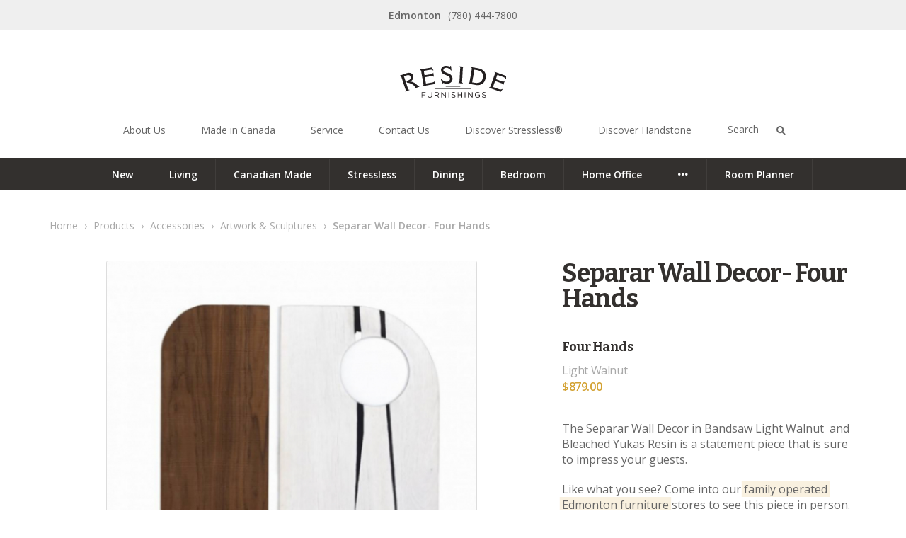

--- FILE ---
content_type: text/html; charset=UTF-8
request_url: https://www.shopreside.ca/store-products-reside-furnishings/artwork-sculptures-23/separar-wall-decor-four-hands-2457/
body_size: 9767
content:
<!DOCTYPE html>
<html lang="en" class="no-touch">
<head>
<meta http-equiv="X-UA-Compatible" content="IE=edge" />
<meta http-equiv="Content-Type" content="text/html; charset=utf-8" />
<title>Separar Wall Decor  | Reside Furnishings</title>

<meta name="description" content="The Separar Wall Decor is a statement piece for your wall. See it in person at Reside Furnishings Edmonton Furniture store." /><link rel="canonical" href="https://www.shopreside.ca/store-products-reside-furnishings/artwork-sculptures-23/separar-wall-decor-four-hands-2457/" hreflang="en" />
<!-- <link rel="alternate" href="https://www.shopreside.ca/store-products-reside-furnishings/artwork-sculptures-23/separar-wall-decor-four-hands-2457/" hreflang="en" /> -->

<meta name="viewport" content="width=device-width, initial-scale=1.0">
<link rel="apple-touch-icon" href="/images/icon.png" />
<link rel="shortcut icon" type="image/x-icon" href="/favicon.ico" />

<meta property="og:title" content="Separar Wall Decor  | Reside Furnishings" />
<meta property="og:type" content="website" />
<meta property="og:url" content="https://www.shopreside.ca/store-products-reside-furnishings/artwork-sculptures-23/separar-wall-decor-four-hands-2457/" />
<meta property="og:image" content="https://www.shopreside.ca/images/logo.jpg" />
<meta property="og:image:type" content="image/jpg" />
<meta property="og:image:width" content="1200" />
<meta property="og:image:height" content="630" />
<meta property="og:site_name" content="Reside Furnishings" />
<meta property="og:description" content="The Separar Wall Decor is a statement piece for your wall. See it in person at Reside Furnishings Edmonton Furniture store." />

<!-- preload LCP -->

<!--stylesheets-->
<link href="/core/plugins/lightGallery/css/lightgallery.css?v=2" rel="stylesheet" media="print" onload="this.onload=null;this.media='all'"><noscript><link rel="stylesheet" href="/core/plugins/lightGallery/css/lightgallery.css?v=2"></noscript><link rel="stylesheet" href="/theme/css/layout.min.css?v=1.38" />
	
<!-- Google Tag Manager -->
<script>(function(w,d,s,l,i){w[l]=w[l]||[];w[l].push({'gtm.start':
new Date().getTime(),event:'gtm.js'});var f=d.getElementsByTagName(s)[0],
j=d.createElement(s),dl=l!='dataLayer'?'&l='+l:'';j.async=true;j.src=
'https://www.googletagmanager.com/gtm.js?id='+i+dl;f.parentNode.insertBefore(j,f);
})(window,document,'script','dataLayer','GTM-M9QFFX3');</script>
<!-- End Google Tag Manager -->

<!-- Global site tag (gtag.js) - Google Analytics -->
<script async src="https://www.googletagmanager.com/gtag/js?id=UA-45271411-1"></script>
<script>
  window.dataLayer = window.dataLayer || [];
  function gtag(){dataLayer.push(arguments);}
  gtag('js', new Date());

  gtag('config', 'UA-45271411-1');
</script>

<!-- Facebook Pixel Code -->
<script>
	!function(f,b,e,v,n,t,s)
	{if(f.fbq)return;n=f.fbq=function(){n.callMethod?
	n.callMethod.apply(n,arguments):n.queue.push(arguments)};
	if(!f._fbq)f._fbq=n;n.push=n;n.loaded=!0;n.version='2.0';
	n.queue=[];t=b.createElement(e);t.async=!0;
	t.src=v;s=b.getElementsByTagName(e)[0];
	s.parentNode.insertBefore(t,s)}(window, document,'script',
	'https://connect.facebook.net/en_US/fbevents.js');
	fbq('init', '243280656110316');
	fbq('track', 'PageView');
</script>
<noscript><img height="1" width="1" style="display:none"
  src="https://www.facebook.com/tr?id=243280656110316&ev=PageView&noscript=1"
/></noscript>

<!-- Hotjar Tracking Code for http://shopreside.ca - DISABLED 20230213 PA -->
<!-- <script>
    (function(h,o,t,j,a,r){
        h.hj=h.hj||function(){(h.hj.q=h.hj.q||[]).push(arguments)};
        h._hjSettings={hjid:562224,hjsv:5};
        a=o.getElementsByTagName('head')[0];
        r=o.createElement('script');r.async=1;
        r.src=t+h._hjSettings.hjid+j+h._hjSettings.hjsv;
        a.appendChild(r);
    })(window,document,'//static.hotjar.com/c/hotjar-','.js?sv=');
</script> -->

<!-- Leadquizzes 3 tracking script (requested by client/boomtowndigital.ca on 2021-06-10) -->
<script src='https://lq3-production01.s3.amazonaws.com/lead_quizzes_3.0/tracking/js/properties/b2yply7bo0s_kg.js'></script>
<!-- End of Leadquizzes 3 script -->
	
<!--script vars-->
<script type="text/javascript">
	var path = "/";
	var c_xid = "8c4b440ac281ce213922ee207e01791a";
	var recaptcha_sitekey = "6LcNY48UAAAAAJCNfH9bTZ77q4FAemHT-lCaep8-";
	var google_api_key = "AIzaSyB06T8cmL9A9YvdtqKn9MmgsmCTwkqMlek";
	var PHASE2 = false;
</script>	

</head>

<body class="highlight not-phase3">

			<!-- Google Tag Manager (noscript) -->
		<noscript><iframe src="https://www.googletagmanager.com/ns.html?id=GTM-M9QFFX3"
		height="0" width="0" style="display:none;visibility:hidden"></iframe></noscript>
		<!-- End Google Tag Manager (noscript) -->
		
	<!--mobile navigation-->
	<div id="mobile-navigation" class="push-menu">
	<nav>
		<ul>
			<li class="backItemClass"><a id="close-menu" href="#"><i class="fas fa-times"></i>Close Menu</a></li>
							<li class="searchForm">
					<form action="/search-reside-furnishings/" method="get" class="search-form">
						<input type="search" name="searchterm" value="" placeholder="Search" class="input" autocomplete="off" />
						<button type="submit" name="search" value="Search" class="button"><i class="fas fa-search"></i></button>
					</form>
				</li>
						<li class="highlight active sub-menu"><a href="/store-products-reside-furnishings/"><span>Products</span></a><ul>
					<li class="menu-header highlight active sub-menu"><a href="/store-products-reside-furnishings/">Products<i class="fas fa-angle-right"></i></a></li><li><a href="/store-products-reside-furnishings/new/"><span>New</span></a></li><li class="sub-menu"><a href="/store-products-reside-furnishings/living-1/"><span>Living</span></a><ul>
					<li class="menu-header sub-menu"><a href="/store-products-reside-furnishings/living-1/">Living<i class="fas fa-angle-right"></i></a></li><li class="sub-menu"><a href="/store-products-reside-furnishings/leather-6/"><span>Leather</span></a><ul>
					<li class="menu-header sub-menu"><a href="/store-products-reside-furnishings/leather-6/">Leather<i class="fas fa-angle-right"></i></a></li><li><a href="/store-products-reside-furnishings/sofas-loveseats-47/"><span>Sofas & Loveseats</span></a></li><li><a href="/store-products-reside-furnishings/sectionals-50/"><span>Sectionals</span></a></li><li><a href="/store-products-reside-furnishings/occasional-chairs-51/"><span>Occasional Chairs</span></a></li><li><a href="/store-products-reside-furnishings/ottomans-52/"><span>Ottomans</span></a></li></ul></li><li class="sub-menu"><a href="/store-products-reside-furnishings/fabric-7/"><span>Fabric</span></a><ul>
					<li class="menu-header sub-menu"><a href="/store-products-reside-furnishings/fabric-7/">Fabric<i class="fas fa-angle-right"></i></a></li><li><a href="/store-products-reside-furnishings/sofas-loveseats-53/"><span>Sofas & Loveseats</span></a></li><li><a href="/store-products-reside-furnishings/sectionals-54/"><span>Sectionals</span></a></li><li><a href="/store-products-reside-furnishings/occasional-chairs-55/"><span>Occasional Chairs</span></a></li><li><a href="/store-products-reside-furnishings/ottomans-56/"><span>Ottomans</span></a></li></ul></li><li class="sub-menu"><a href="/store-products-reside-furnishings/tables-9/"><span>Tables</span></a><ul>
					<li class="menu-header sub-menu"><a href="/store-products-reside-furnishings/tables-9/">Tables<i class="fas fa-angle-right"></i></a></li><li><a href="/store-products-reside-furnishings/coffee-59/"><span>Coffee</span></a></li><li><a href="/store-products-reside-furnishings/end-side-60/"><span>End/Side</span></a></li><li><a href="/store-products-reside-furnishings/console-sofa-61/"><span>Console/Sofa</span></a></li></ul></li><li><a href="/store-products-reside-furnishings/media-stands-cabinets-87/"><span>Media Stands/Cabinets</span></a></li><li><a href="/store-products-reside-furnishings/home-theatre-recliners-10/"><span>Home Theatre & Recliners</span></a></li></ul></li><li><a href="/store-products-reside-furnishings/canadian-made-94/"><span>Canadian Made</span></a></li><li class="sub-menu"><a href="/store-products-reside-furnishings/stressless-5/"><span>Stressless</span></a><ul>
					<li class="menu-header sub-menu"><a href="/store-products-reside-furnishings/stressless-5/">Stressless<i class="fas fa-angle-right"></i></a></li><li><a href="/store-products-reside-furnishings/stressless-dining-89/"><span>Stressless Dining</span></a></li><li><a href="/store-products-reside-furnishings/stressless-office-90/"><span>Stressless Office</span></a></li><li><a href="/store-products-reside-furnishings/stressless-recliners-91/"><span>Stressless Recliners</span></a></li></ul></li><li class="sub-menu"><a href="/store-products-reside-furnishings/dining-2/"><span>Dining</span></a><ul>
					<li class="menu-header sub-menu"><a href="/store-products-reside-furnishings/dining-2/">Dining<i class="fas fa-angle-right"></i></a></li><li><a href="/store-products-reside-furnishings/dining-tables-69/"><span>Dining Tables</span></a></li><li><a href="/store-products-reside-furnishings/chairs-benches-12/"><span>Chairs & Benches</span></a></li><li><a href="/store-products-reside-furnishings/buffets-sideboards-13/"><span>Buffets & Sideboards</span></a></li><li><a href="/store-products-reside-furnishings/bar-counter-stools-14/"><span>Bar & Counter Stools</span></a></li></ul></li><li class="sub-menu"><a href="/store-products-reside-furnishings/bedroom-3/"><span>Bedroom</span></a><ul>
					<li class="menu-header sub-menu"><a href="/store-products-reside-furnishings/bedroom-3/">Bedroom<i class="fas fa-angle-right"></i></a></li><li><a href="/store-products-reside-furnishings/beds-15/"><span>Beds</span></a></li><li><a href="/store-products-reside-furnishings/night-tables-16/"><span>Night Tables</span></a></li><li><a href="/store-products-reside-furnishings/dressers-chests-17/"><span>Dressers & Chests</span></a></li><li><a href="/store-products-reside-furnishings/mirrors-18/"><span>Mirrors</span></a></li></ul></li><li class="sub-menu"><a href="/store-products-reside-furnishings/home-office-78/"><span>Home Office</span></a><ul>
					<li class="menu-header sub-menu"><a href="/store-products-reside-furnishings/home-office-78/">Home Office<i class="fas fa-angle-right"></i></a></li><li><a href="/store-products-reside-furnishings/desks-83/"><span>Desks</span></a></li><li><a href="/store-products-reside-furnishings/office-chairs-84/"><span>Office Chairs</span></a></li><li><a href="/store-products-reside-furnishings/office-storage-85/"><span>Office Storage</span></a></li></ul></li><li class="sub-menu"><a href="/store-products-reside-furnishings/bar-77/"><span>Bar</span></a><ul>
					<li class="menu-header sub-menu"><a href="/store-products-reside-furnishings/bar-77/">Bar<i class="fas fa-angle-right"></i></a></li><li><a href="/store-products-reside-furnishings/bar-counter-tables-79/"><span>Bar/Counter Tables</span></a></li><li><a href="/store-products-reside-furnishings/bar-stools-80/"><span>Bar Stools</span></a></li><li><a href="/store-products-reside-furnishings/counter-stools-81/"><span>Counter Stools</span></a></li><li><a href="/store-products-reside-furnishings/wine-bar-storage-82/"><span>Wine/Bar Storage</span></a></li></ul></li><li class="sub-menu"><a href="/store-products-reside-furnishings/accessories-4/"><span>Accessories</span></a><ul>
					<li class="menu-header sub-menu"><a href="/store-products-reside-furnishings/accessories-4/">Accessories<i class="fas fa-angle-right"></i></a></li><li><a href="/store-products-reside-furnishings/clocks-68/"><span>Clocks</span></a></li><li><a href="/store-products-reside-furnishings/home-decor-20/"><span>Home Decor</span></a></li><li><a href="/store-products-reside-furnishings/lamps-lighting-21/"><span>Lamps & Lighting</span></a></li><li><a href="/store-products-reside-furnishings/rugs-silk-plants-22/"><span>Rugs & Silk Plants</span></a></li><li><a href="/store-products-reside-furnishings/artwork-sculptures-23/"><span>Artwork & Sculptures</span></a></li><li><a href="/store-products-reside-furnishings/miscellaneous-24/"><span>Miscellaneous</span></a></li><li><a href="/store-products-reside-furnishings/mirrors-88/"><span>Mirrors</span></a></li></ul></li><li><a href="/store-products-reside-furnishings/sale/"><span>On Sale</span></a></li><li><a href="/store-products-reside-furnishings/clearance/"><span>Clearance</span></a></li></ul></li><li class="sub-menu"><a href="/about/"><span>About Us</span></a><ul>
					<li class="menu-header sub-menu"><a href="/about/">About Us<i class="fas fa-angle-right"></i></a></li><li><a href="/about/history/"><span>History</span></a></li><li><a href="/about/promotion/"><span>Current Promotion</span></a></li><li><a href="/about/faqs/"><span>FAQs</span></a></li><li><a href="/about/reside-family/"><span>The Reside Family</span></a></li></ul></li><li><a href="/made-canada-furniture/"><span>Made in Canada</span></a></li><li class="sub-menu"><a href="/service/warranty/"><span>Service</span></a><ul>
					<li class="menu-header sub-menu"><a href="/service/warranty/">Service<i class="fas fa-angle-right"></i></a></li><li><a href="/service/warranty/"><span>Warranty</span></a></li><li><a href="/service/delivery-care/"><span>Delivery and Care</span></a></li></ul></li><li><a href="/contact/"><span>Contact Us</span></a></li><li class="highlight"><a href="/discover-stressless/"><span>Discover Stressless®</span></a></li><li class="highlight"><a href="/discover-handstone/"><span>Discover Handstone</span></a></li>			<li><a href="https://roomplanner.shopreside.ca/omniplanner.aspx" title="Room Planner" aria-label="Room Planner" target="_blank" rel="noopener noreferrer">Room Planner</a></li>
			<li class="menu-contact">
				<div><ul class="page-contact"><li><span>Edmonton</span><a href="tel://+1-780-444-7800">(780) 444-7800</a></li></ul></div>
				<div><ul class="social-icons" itemscope itemtype="http://schema.org/Organization">
	<link itemprop="url" href="https://www.shopreside.ca"> 
	<li><a itemprop="sameAs" href="https://www.facebook.com/residefurnishings" target="_blank" rel="noopener"><span class="fab fa-facebook"></span><span class="fab fa-facebook"></span>facebook</a></li><li><a itemprop="sameAs" href="https://www.instagram.com/residefurnishings/" target="_blank" rel="noopener"><span class="fab fa-instagram"></span><span class="fab fa-instagram"></span>instagram</a></li><li><a itemprop="sameAs" href="https://www.yelp.ca/biz/reside-furnishings-edmonton" target="_blank" rel="noopener"><span class="fab fa-yelp"></span><span class="fab fa-yelp"></span>yelp</a></li></ul></div>
			</li>
		</ul>
	</nav>
</div>		
	<!--open page wrapper-->
	<div id="page-wrapper">

		<!--leadin-->
		
		<!--open seo wrapper-->
		<div id="seo-wrapper">
		
			<!--page contact-->
			<div id="page-contact-top">
				<div class="container-med container-padded">
					<ul class="page-contact"><li><span>Edmonton</span><a href="tel://+1-780-444-7800">(780) 444-7800</a></li></ul>				</div>
			</div>

			<!--page navigation-->
			<div id="page-navigation">
				<div class="container-med container-padded">
					<a href="/" id="page-logo" title="Reside Furnishings" aria-label="Reside Furnishings">
						<svg xmlns="http://www.w3.org/2000/svg" viewBox="0 0 355.05 106.71"><path d="M72.54 88.18h13.09v1.9H74.6v6.5h9.86v1.87H74.6v7.93h-2.06V88.17ZM92.73 98.77V88.18h2.06v10.46c0 3.93 2.08 6.14 5.57 6.14s5.49-2.03 5.49-6.01V88.18h2.06v10.43c0 5.31-3.04 8.07-7.6 8.07s-7.57-2.76-7.57-7.91ZM116.18 88.18h7.83c2.24 0 4.03.68 5.18 1.82.88.88 1.41 2.16 1.41 3.59v.05c0 3.02-2.08 4.79-4.94 5.31l5.59 7.44h-2.52l-5.28-7.08h-5.2v7.08h-2.06V88.18Zm7.65 9.29c2.73 0 4.68-1.4 4.68-3.75v-.05c0-2.24-1.72-3.59-4.66-3.59h-5.62v7.39h5.59ZM138.4 88.18h1.93l11.47 14.59V88.18h2v18.21h-1.64L140.4 91.46v14.93h-2V88.18ZM162.55 88.18h2.06v18.21h-2.06V88.18ZM172.15 103.74l1.27-1.51c1.9 1.72 3.72 2.58 6.24 2.58s4.06-1.3 4.06-3.1v-.05c0-1.69-.91-2.65-4.74-3.46-4.19-.91-6.11-2.26-6.11-5.25v-.05c0-2.86 2.52-4.97 5.98-4.97 2.65 0 4.55.75 6.4 2.24l-1.2 1.59c-1.69-1.38-3.38-1.98-5.26-1.98-2.37 0-3.88 1.3-3.88 2.94v.05c0 1.72.94 2.68 4.94 3.54 4.06.88 5.93 2.37 5.93 5.15v.05c0 3.12-2.6 5.15-6.22 5.15-2.89 0-5.26-.96-7.44-2.91ZM193.41 88.18h2.06v8.09h10.51v-8.09h2.05v18.21h-2.05v-8.2h-10.51v8.2h-2.06V88.18ZM216.78 88.18h2.06v18.21h-2.06V88.18ZM227.57 88.18h1.93l11.47 14.59V88.18h2v18.21h-1.64l-11.76-14.93v14.93h-2V88.18ZM250.73 97.34v-.05c0-5 3.67-9.42 9.13-9.42 3.07 0 4.97.88 6.79 2.42l-1.33 1.56c-1.41-1.22-2.97-2.08-5.54-2.08-4.03 0-6.92 3.41-6.92 7.47v.05c0 4.34 2.78 7.57 7.21 7.57 2.08 0 4.01-.81 5.25-1.82v-4.53h-5.54v-1.85h7.52v7.26a11.024 11.024 0 0 1-7.31 2.78c-5.72 0-9.26-4.16-9.26-9.37ZM274.15 103.74l1.27-1.51c1.9 1.72 3.72 2.58 6.24 2.58s4.06-1.3 4.06-3.1v-.05c0-1.69-.91-2.65-4.74-3.46-4.19-.91-6.11-2.26-6.11-5.25v-.05c0-2.86 2.52-4.97 5.98-4.97 2.65 0 4.55.75 6.4 2.24l-1.2 1.59c-1.69-1.38-3.38-1.98-5.25-1.98-2.37 0-3.88 1.3-3.88 2.94v.05c0 1.72.94 2.68 4.94 3.54 4.06.88 5.93 2.37 5.93 5.15v.05c0 3.12-2.6 5.15-6.22 5.15-2.89 0-5.25-.96-7.44-2.91ZM0 32.45l23.22-7.81c11.8-3.97 18.7 1.54 21.01 8.42 3.13 9.3-1.75 15.57-10.11 19.48 10.5.43 17.88 6.36 25.14 13.18 1.95 1.79 3.62 2.99 5.13 3.24l.46 1.36-15.28 5.14-.46-1.36c1.79-.94 1.41-2.58 1.2-3.18-1.27-3.78-7.42-8.53-12.44-10.71-3.46-1.53-6.01-2.86-14.24-3.8l-1.76-5.22 2.42-.81c6.28-2.11 13.94-5.87 11.42-13.35-1.81-5.37-5.77-7.65-14.92-4.58l-7.56 2.54 14.32 42.58c.2.6 1.55 3.1 4.02 2.44l.46 1.36-13.99 4.71-.46-1.36c1.44-.99 2.19-2.76 1.65-4.34L4.48 36.5c-.61-1.81-2.15-2.64-3.97-2.54L0 32.45ZM66.99 12.17l40.05-6.78 5.11 9.65-1.89.32c-2.25-2.29-5.1-2.86-9.9-2.05l-20.53 3.48 2.52 14.87 23.44-3.97c2.52-.43 4.27-1.53 4.33-4.05l1.42-.24 2.14 12.67-1.57.27c-1.2-2.31-2.93-2.5-5.37-2.08L83.45 38.2l3.58 21.16 20.38-3.45c4.09-.69 7.98-2.08 9.78-5.78l1.65-.28-1.43 11.17-40.75 6.9-.24-1.42c1.77-.54 2.53-2.29 2.3-3.63l-7.57-44.69c-.49-2.91-1.56-4.43-3.93-4.59l-.24-1.42ZM147.67 28.58c-6.41-2.55-9.94-7.28-10.21-14.22-.25-6.54 4.57-13.91 15.73-14.34 5.5-.21 10.43 1.27 13.84 2.74l1.98-2.47 1.59-.06 2.11 15.41-1.83.07c-3.49-5.53-9.71-9.45-16.64-9.18-6.22.24-9.05 3.54-8.89 7.61.12 3.03 2.2 5.34 6.99 7.31l11.85 4.97c6.41 2.63 11.47 7.54 11.79 15.75.36 9.25-5.65 17.07-17.61 17.53-3.19.12-7.99-.17-13.67-2.51l-1.83 2.31-1.52.06-4.53-15.95 1.91-.07c4.15 6.23 11.16 9.87 18.1 9.6 6.78-.26 10.93-4.41 10.72-9.76-.18-4.62-3.02-8.03-9.76-10.72l-10.14-4.08ZM198.77 1.62l14.9.83-.08 1.43c-2.01.29-3.06 1.91-3.17 3.9l-2.53 45.41c-.16 2.95 1.23 3.74 2.8 4.31l-.08 1.43-14.82-.83.08-1.43c2.01-.29 3.12-1.42 3.29-4.45l2.47-44.29c.1-1.75-.25-4.17-2.92-4.88l.08-1.43ZM238.31 4.08l21.93 3.8c27.67 4.79 28.09 23.41 26.36 33.39-4.07 23.5-23.44 24.52-32.79 22.91l-24.92-4.31.25-1.41c2.5.03 3.29-1.7 3.51-2.96l7.62-44.02c.63-3.62-.11-4.96-2.21-5.97l.25-1.41Zm10.7 8.82-7.35 42.45 4.79.83c8.8 1.52 27.2 4.71 30.86-16.44 2.57-14.86-5.12-22.83-19.34-25.29l-8.96-1.55ZM316.8 20.07l38.26 13.62-.25 10.92-1.8-.64c-.85-3.1-3.05-4.98-7.64-6.61l-19.62-6.98-5.06 14.21 22.4 7.97c2.41.86 4.48.75 5.76-1.42l1.35.48-4.31 12.1-1.5-.54c.08-2.6-1.34-3.61-3.67-4.44l-22.25-7.92-7.2 20.22 19.47 6.93c3.91 1.39 7.98 2.08 11.36-.28l1.58.56-6.69 9.05-38.94-13.86.48-1.35c1.81.39 3.32-.77 3.78-2.04l15.19-42.69c.99-2.78.8-4.63-1.19-5.93l.48-1.35Z" style="fill:#231f20"/><path d="M117.49 77.11h120.1M153.24 69.52h48.6" style="fill:none;stroke:#231f20;stroke-miterlimit:10;stroke-width:1.42px"/></svg>					</a>
										<a id="menu-toggle" href="#" class="open" aria-label="Open Menu">
						<span></span>
						<span></span>
						<span></span>
						Open Menu
					</a>
					<nav id="main-navigation" class="ddsmoothmenu">
						<ul>
							<li class="toggle-search-form">
								<form action="/search-reside-furnishings/" method="get" class="search-form">
									<input type="search" name="searchterm" value="" placeholder="Search" class="input" autocomplete="off" />
									<i class="fas fa-search"></i>
								</form>
							</li>
							<li class="sub-menu"><a href="/about/"><span>About Us</span></a><ul>
					<li class="menu-header sub-menu"><a href="/about/">About Us<i class="fas fa-angle-right"></i></a></li><li><a href="/about/history/"><span>History</span></a></li><li><a href="/about/promotion/"><span>Current Promotion</span></a></li><li><a href="/about/faqs/"><span>FAQs</span></a></li><li><a href="/about/reside-family/"><span>The Reside Family</span></a></li></ul></li><li><a href="/made-canada-furniture/"><span>Made in Canada</span></a></li><li class="sub-menu"><a href="/service/warranty/"><span>Service</span></a><ul>
					<li class="menu-header sub-menu"><a href="/service/warranty/">Service<i class="fas fa-angle-right"></i></a></li><li><a href="/service/warranty/"><span>Warranty</span></a></li><li><a href="/service/delivery-care/"><span>Delivery and Care</span></a></li></ul></li><li><a href="/contact/"><span>Contact Us</span></a></li><li class="highlight"><a href="/discover-stressless/"><span>Discover Stressless®</span></a></li><li class="highlight"><a href="/discover-handstone/"><span>Discover Handstone</span></a></li>							<li class="more-link"><a href="#" class="more-icon" aria-label="View More Links">More</a><ul></ul></li>
						</ul>
					</nav>
				</div>
			</div>

			<div id="secondary-navigation">
				<div class="container-med container-padded">
					<nav id="store-navigation" class="ddsmoothmenu">
						<ul>
							<li class="room-planner-link"><a href="https://roomplanner.shopreside.ca/omniplanner.aspx" title="Room Planner" aria-label="Room Planner" target="_blank" rel="noopener noreferrer">Room Planner</a></li>
							<li class=""><a href="/store-products-reside-furnishings/new/">New</a></li><li class=""><a href="/store-products-reside-furnishings/living-1/">Living</a><ul><li><a href="/store-products-reside-furnishings/leather-6/">Leather</a><ul><li><a href="/store-products-reside-furnishings/sofas-loveseats-47/">Sofas & Loveseats</a></li><li><a href="/store-products-reside-furnishings/sectionals-50/">Sectionals</a></li><li><a href="/store-products-reside-furnishings/occasional-chairs-51/">Occasional Chairs</a></li><li><a href="/store-products-reside-furnishings/ottomans-52/">Ottomans</a></li></ul></li><li><a href="/store-products-reside-furnishings/fabric-7/">Fabric</a><ul><li><a href="/store-products-reside-furnishings/sofas-loveseats-53/">Sofas & Loveseats</a></li><li><a href="/store-products-reside-furnishings/sectionals-54/">Sectionals</a></li><li><a href="/store-products-reside-furnishings/occasional-chairs-55/">Occasional Chairs</a></li><li><a href="/store-products-reside-furnishings/ottomans-56/">Ottomans</a></li></ul></li><li><a href="/store-products-reside-furnishings/tables-9/">Tables</a><ul><li><a href="/store-products-reside-furnishings/coffee-59/">Coffee</a></li><li><a href="/store-products-reside-furnishings/end-side-60/">End/Side</a></li><li><a href="/store-products-reside-furnishings/console-sofa-61/">Console/Sofa</a></li></ul></li><li><a href="/store-products-reside-furnishings/media-stands-cabinets-87/">Media Stands/Cabinets</a></li><li><a href="/store-products-reside-furnishings/home-theatre-recliners-10/">Home Theatre & Recliners</a></li></ul></li><li class=""><a href="/store-products-reside-furnishings/canadian-made-94/">Canadian Made</a></li><li class=""><a href="/store-products-reside-furnishings/stressless-5/">Stressless</a><ul><li><a href="/store-products-reside-furnishings/stressless-dining-89/">Stressless Dining</a></li><li><a href="/store-products-reside-furnishings/stressless-office-90/">Stressless Office</a></li><li><a href="/store-products-reside-furnishings/stressless-recliners-91/">Stressless Recliners</a></li></ul></li><li class=""><a href="/store-products-reside-furnishings/dining-2/">Dining</a><ul><li><a href="/store-products-reside-furnishings/dining-tables-69/">Dining Tables</a></li><li><a href="/store-products-reside-furnishings/chairs-benches-12/">Chairs & Benches</a></li><li><a href="/store-products-reside-furnishings/buffets-sideboards-13/">Buffets & Sideboards</a></li><li><a href="/store-products-reside-furnishings/bar-counter-stools-14/">Bar & Counter Stools</a></li></ul></li><li class=""><a href="/store-products-reside-furnishings/bedroom-3/">Bedroom</a><ul><li><a href="/store-products-reside-furnishings/beds-15/">Beds</a></li><li><a href="/store-products-reside-furnishings/night-tables-16/">Night Tables</a></li><li><a href="/store-products-reside-furnishings/dressers-chests-17/">Dressers & Chests</a></li><li><a href="/store-products-reside-furnishings/mirrors-18/">Mirrors</a></li></ul></li><li class=""><a href="/store-products-reside-furnishings/home-office-78/">Home Office</a><ul><li><a href="/store-products-reside-furnishings/desks-83/">Desks</a></li><li><a href="/store-products-reside-furnishings/office-chairs-84/">Office Chairs</a></li><li><a href="/store-products-reside-furnishings/office-storage-85/">Office Storage</a></li></ul></li><li class=""><a href="/store-products-reside-furnishings/bar-77/">Bar</a><ul><li><a href="/store-products-reside-furnishings/bar-counter-tables-79/">Bar/Counter Tables</a></li><li><a href="/store-products-reside-furnishings/bar-stools-80/">Bar Stools</a></li><li><a href="/store-products-reside-furnishings/counter-stools-81/">Counter Stools</a></li><li><a href="/store-products-reside-furnishings/wine-bar-storage-82/">Wine/Bar Storage</a></li></ul></li><li class=""><a href="/store-products-reside-furnishings/accessories-4/">Accessories</a><ul><li><a href="/store-products-reside-furnishings/clocks-68/">Clocks</a></li><li><a href="/store-products-reside-furnishings/home-decor-20/">Home Decor</a></li><li><a href="/store-products-reside-furnishings/lamps-lighting-21/">Lamps & Lighting</a></li><li><a href="/store-products-reside-furnishings/rugs-silk-plants-22/">Rugs & Silk Plants</a></li><li><a href="/store-products-reside-furnishings/artwork-sculptures-23/">Artwork & Sculptures</a></li><li><a href="/store-products-reside-furnishings/miscellaneous-24/">Miscellaneous</a></li><li><a href="/store-products-reside-furnishings/mirrors-88/">Mirrors</a></li></ul></li><li class=""><a href="/store-products-reside-furnishings/sale/">On Sale</a></li><li class=""><a href="/store-products-reside-furnishings/clearance/">Clearance</a></li><li class="more-link"><a href="#" class="more-icon" title="More" aria-label="View More Links"></a><ul></ul></li>						</ul>
					</nav>
				</div>
			</div>
			<div id="push"></div>

												<nav id="breadcrumbs">
	<div class="container-med container-padded">
		<ol itemscope itemtype="http://schema.org/BreadcrumbList">
			<li itemprop="itemListElement" itemscope itemtype="http://schema.org/ListItem">
				<a itemprop="item" href="/" target="_self"><span itemprop="name">Home</span></a>
				<meta itemprop="position" content="1" /><span class="arrow">&rsaquo;</span>
			</li>
		    <li itemprop="itemListElement" itemscope itemtype="http://schema.org/ListItem">
					<a itemprop="item" href="https://www.shopreside.ca/store-products-reside-furnishings/new/" target="_self"><span itemprop="name">Products</span></a>
					<meta itemprop="position" content="2" /><span class="arrow">&rsaquo;</span>
				</li>
				<li itemprop="itemListElement" itemscope itemtype="http://schema.org/ListItem">
					<a itemprop="item" href="https://www.shopreside.ca/store-products-reside-furnishings/accessories-4/" target="_self"><span itemprop="name">Accessories</span></a>
					<meta itemprop="position" content="3" /><span class="arrow">&rsaquo;</span>
				</li>
				<li itemprop="itemListElement" itemscope itemtype="http://schema.org/ListItem">
					<a itemprop="item" href="https://www.shopreside.ca/store-products-reside-furnishings/artwork-sculptures-23/" target="_self"><span itemprop="name">Artwork & Sculptures</span></a>
					<meta itemprop="position" content="4" /><span class="arrow">&rsaquo;</span>
				</li>
				<li itemprop="itemListElement" itemscope itemtype="http://schema.org/ListItem">
					<a itemprop="item" href="https://www.shopreside.ca/store-products-reside-furnishings/artwork-sculptures-23/separar-wall-decor-four-hands-2457/" target="_self"><span itemprop="name">Separar Wall Decor- Four Hands</span></a>
					<meta itemprop="position" content="5" />
				</li>
						</ol>
	</div>
</nav>
			
			<!--open main content-->
			<main id="body-content" class="clearfix">
		<section id="panel-product" class="panel standard animate">
	<div class="container">
				<div class="panel-content">
			<div class="panel-text container-med container-padded"><head></head><div id="online-store">
<div id="store-product" class=""><header>
		<h1 id="product-name">Separar Wall Decor- Four Hands</h1><h4 id="product-brand">Four Hands</h4><h5 id="product-short-description">Light Walnut</h5><h3 id="product-price">$<span id="price">879.00</span></h3></header><div id="product-gallery"><div class="gallery-slideshow-wrapper"><div class="gallery-slideshow light-gallery cycle-slideshow" data-cycle-slides="&gt; .slide" data-cycle-paused="true" data-cycle-fx="fade" data-cycle-speed="400" data-cycle-timeout="6000" data-cycle-prev="#cycle-prev" data-cycle-next="#cycle-next" data-cycle-pager="#cycle-pager" data-cycle-swipe="true" data-cycle-auto-height="container"><div class="slide"><div class="easyzoom easyzoom--overlay"><a href="/images/products/211122123145.jpg" class="gal-item" title="">
								<img src="data:image/svg+xml,&lt;svg%20xmlns='http://www.w3.org/2000/svg'/&gt;" alt="Separar Wall Decor" class="lazy-load" data-src="/images/products/featured/211122123145.jpg">
							</a></div></div></div></div><div class="gallery-slideshow-thumbnails"><a href="#" class="gallery-slideshow-thumb active">
							<img src="data:image/svg+xml,&lt;svg%20xmlns='http://www.w3.org/2000/svg'/&gt;" alt="Separar Wall Decor" class="lazy-load" data-src="/images/products/thumbs/211122123145.jpg">
						</a><div class="grid-sizer"></div></div></div><div id="product-content"><form id="product-form" method="post" action="/cart/"><input type="hidden" name="product_id" id="product_id" value="2457">
			<input type="hidden" name="xid" value="8c4b440ac281ce213922ee207e01791a"></form><div id="product-description">
			<p>The Separar Wall Decor in Bandsaw Light Walnut  and Bleached Yukas Resin is a statement piece that is sure to impress your guests.  </p>
<p>Like what you see? Come into our <a href="/contact/">family operated Edmonton furniture</a> stores to see this piece in person. We deliver Alberta-wide.</p>
<p> </p>
			
		</div><p id="product-locations"><strong>Edmonton:</strong> <span class="color-success">In Stock</span><br></p><div id="product-specs"><h4>Product Dimensions</h4><p><strong>Width:</strong> 39.00in<br><strong>Height:</strong> 40.00in<br><strong>Depth:</strong> 1.00in<br><strong>Weight:</strong> 15.00lbs<br></p></div></div></div>
</div></div><div class="container-med container-padded"></div>		</div>
	</div>
	</section><section id="panel-product-cta" class="panel side theme-white animate ltr">
	<div class="container-med container-padded">

				
		<div class="panel-content panel-left">
		<header class="panel-header"><div class="panel-title"><h2>Like What You See?</h2></div>
				</header><div class="panel-text"><head></head><p>Visit us on Mayfield Road to see this piece in person and pick it up today.</p><div class="product-locations-cta"><div class="location-info column">
			<h5>Edmonton</h5>
			<p><span class="color-success">In Stock</span><br>
				<span class="street-address" itemprop="streetAddress">10434 Mayfield Road</span><br><span itemprop="addressLocality" class="locality">Edmonton</span>, <span itemprop="addressRegion" class="region">AB</span> <span itemprop="postalCode" class="postal-code">T5P 4P4</span>
			</p>
			<p><a href="https://maps.google.com/?q=Reside+Furnishings+10434+Mayfield+Road%2C+Edmonton%2C+AB+T5P+4P4&amp;latlng=53.547523,-113.6142855" target="_blank" rel="noopener" class="button theme-theme1">Get Directions</a></p>
		</div></div></div>		</div>
		
		<div class="panel-media panel-right"><div class="panel-image">
					<img class="lazy-load" src="data:image/svg+xml,<svg xmlns='http://www.w3.org/2000/svg' width='550px' height='309px'/>" data-src="/images/panels/product-cta-190207051332.jpg" alt="Product CTA" />
				</div></div>
		<div class="overlay"></div>
	</div>
</section>	<section id="panel-product-related" class="panel products animate">
		<div class="container">
			<header class="panel-header container-med container-padded">
					<div class="panel-title"><h2>Related Products</h2></div>
				</header>			<div class="panel-content">
				<div class="panel-text container-med container-padded center">
					<div class="jcarousel-wrapper">
						<div class="jcarousel">
							<div class="product-boxes jcarousel-list">
								<a href="/store-products-reside-furnishings/artwork-sculptures-23/dawn-dusk-hand-painted-canvas-2688/" class="product-box jcarousel-item"><div class="box-image-wrapper"><div class="box-image"><img class="lazy-load" src="data:image/svg+xml,<svg xmlns='http://www.w3.org/2000/svg' width='350px' height='272px'/>" data-src="/images/products/cropped/230622023146.jpg" alt="Dawn to Dusk Hand Painted Canvas" /></div><div class="box-image-hover">
													<img class="lazy-load" src="data:image/svg+xml,<svg xmlns='http://www.w3.org/2000/svg' width='350px' height='272px'/>" data-src="/images/products/cropped/230622023236.jpg" alt="Dawn to Dusk Hand Painted Canvas" />
												</div></div><div class="box-content">
											<div class="box-title">Dawn to Dusk Hand Painted Canvas</div>
											<div class="box-text">Framed</div>
											<div class="box-price">$1,109.00</div>

											<div class="box-hover">
												<div class="overlay"></div>
												<div class="box-link"><span>View</span></div>
											</div>
										</div></a><a href="/store-products-reside-furnishings/artwork-sculptures-23/terrains-wood-wall-decor-2935/" class="product-box jcarousel-item"><div class="box-image-wrapper"><div class="box-image"><img class="lazy-load" src="data:image/svg+xml,<svg xmlns='http://www.w3.org/2000/svg' width='350px' height='272px'/>" data-src="/images/products/cropped/250611025144.jpg" alt="Terrains Wood Wall Decor Edmonton spalted teak" /></div><div class="box-image-hover">
													<img class="lazy-load" src="data:image/svg+xml,<svg xmlns='http://www.w3.org/2000/svg' width='350px' height='272px'/>" data-src="/images/products/cropped/250611025443.jpg" alt="Terrains Wood Wall Decor Edmonton spalted teak room" />
												</div></div><div class="box-content">
											<div class="box-title">Terrains Wood Wall Decor</div>
											<div class="box-text">Spalted Teak Wood</div>
											<div class="box-price">$588.00</div>

											<div class="box-hover">
												<div class="overlay"></div>
												<div class="box-link"><span>View</span></div>
											</div>
										</div></a><a href="/store-products-reside-furnishings/artwork-sculptures-23/wings-neutral-framed-print-2937/" class="product-box jcarousel-item"><div class="box-image-wrapper"><div class="box-image"><img class="lazy-load" src="data:image/svg+xml,<svg xmlns='http://www.w3.org/2000/svg' width='350px' height='272px'/>" data-src="/images/products/cropped/250611035950.jpg" alt="Wings Neutral Framed Print Edmonton Silvia Vassileva" /></div><div class="box-image-hover">
													<img class="lazy-load" src="data:image/svg+xml,<svg xmlns='http://www.w3.org/2000/svg' width='350px' height='272px'/>" data-src="/images/products/cropped/250611040808.jpg" alt="Wings Neutral Framed Print Edmonton Silvia Vassileva room" />
												</div></div><div class="box-content">
											<div class="box-title">Wings Neutral Framed Print</div>
											<div class="box-text">by Silvia Vassileva</div>
											<div class="box-price">$788.00</div>

											<div class="box-hover">
												<div class="overlay"></div>
												<div class="box-link"><span>View</span></div>
											</div>
										</div></a><a href="/store-products-reside-furnishings/artwork-sculptures-23/walking-line-2938/" class="product-box jcarousel-item"><div class="box-image-wrapper"><div class="box-image"><img class="lazy-load" src="data:image/svg+xml,<svg xmlns='http://www.w3.org/2000/svg' width='350px' height='272px'/>" data-src="/images/products/cropped/250611041607.jpg" alt="Walking The Line Hand Painted Canvas Edmonton" /></div><div class="box-image-hover">
													<img class="lazy-load" src="data:image/svg+xml,<svg xmlns='http://www.w3.org/2000/svg' width='350px' height='272px'/>" data-src="/images/products/cropped/250611042005.jpg" alt="Walking The Line Hand Painted Canvas Edmonton room" />
												</div></div><div class="box-content">
											<div class="box-title">Walking The Line</div>
											<div class="box-text">Hand Painted Canvas</div>
											<div class="box-price">$548.00</div>

											<div class="box-hover">
												<div class="overlay"></div>
												<div class="box-link"><span>View</span></div>
											</div>
										</div></a><a href="/store-products-reside-furnishings/home-decor-20/thunderbird-indigenous-blanket-2991/" class="product-box jcarousel-item"><div class="box-image-wrapper"><div class="box-image"><img class="lazy-load" src="data:image/svg+xml,<svg xmlns='http://www.w3.org/2000/svg' width='350px' height='272px'/>" data-src="/images/products/cropped/251127013248.jpg" alt="Thunderbird Indigenous Blanket Edmonton Mini Tipi" /></div><div class="box-image-hover">
													<img class="lazy-load" src="data:image/svg+xml,<svg xmlns='http://www.w3.org/2000/svg' width='350px' height='272px'/>" data-src="/images/products/cropped/251127013507.jpg" alt="Thunderbird Indigenous Blanket Edmonton Mini Tipi" />
												</div></div><div class="box-content">
											<div class="box-title">Thunderbird Indigenous Blanket</div>
											<div class="box-text">Recycled Fabric</div>
											<div class="box-price">$229.00</div>

											<div class="box-hover">
												<div class="overlay"></div>
												<div class="box-link"><span>View</span></div>
											</div>
										</div></a><a href="/store-products-reside-furnishings/home-decor-20/harvesters-indigenous-blanket-2993/" class="product-box jcarousel-item"><div class="box-image-wrapper"><div class="box-image"><img class="lazy-load" src="data:image/svg+xml,<svg xmlns='http://www.w3.org/2000/svg' width='350px' height='272px'/>" data-src="/images/products/cropped/251127020323.jpg" alt="Harvesters Indigenous Blanket Edmonton Mini Tipi" /></div><div class="box-image-hover">
													<img class="lazy-load" src="data:image/svg+xml,<svg xmlns='http://www.w3.org/2000/svg' width='350px' height='272px'/>" data-src="/images/products/cropped/251127020410.jpg" alt="Harvesters Indigenous Blanket Edmonton Mini Tipi" />
												</div></div><div class="box-content">
											<div class="box-title">Harvesters Indigenous Blanket</div>
											<div class="box-text">Recycled Fabric</div>
											<div class="box-price">$229.00</div>

											<div class="box-hover">
												<div class="overlay"></div>
												<div class="box-link"><span>View</span></div>
											</div>
										</div></a><a href="/store-products-reside-furnishings/home-decor-20/black-white-woodland-indigenous-blanket-2994/" class="product-box jcarousel-item"><div class="box-image-wrapper"><div class="box-image"><img class="lazy-load" src="data:image/svg+xml,<svg xmlns='http://www.w3.org/2000/svg' width='350px' height='272px'/>" data-src="/images/products/cropped/251127021242.jpg" alt="Black and White Woodland Indigenous Blanket Edmonton Mini Tipi" /></div><div class="box-image-hover">
													<img class="lazy-load" src="data:image/svg+xml,<svg xmlns='http://www.w3.org/2000/svg' width='350px' height='272px'/>" data-src="/images/products/cropped/251127021321.jpg" alt="Black and White Woodland Indigenous Blanket Edmonton Mini Tipi" />
												</div></div><div class="box-content">
											<div class="box-title">Black and White Woodland Indigenous Blanket</div>
											<div class="box-text">Recycled Fabric</div>
											<div class="box-price">$229.00</div>

											<div class="box-hover">
												<div class="overlay"></div>
												<div class="box-link"><span>View</span></div>
											</div>
										</div></a><a href="/store-products-reside-furnishings/home-decor-20/clair-indigenous-baby-blanket-2996/" class="product-box jcarousel-item"><div class="box-image-wrapper"><div class="box-image"><img class="lazy-load" src="data:image/svg+xml,<svg xmlns='http://www.w3.org/2000/svg' width='350px' height='272px'/>" data-src="/images/products/cropped/251127023057.jpg" alt="Éclair Indigenous Baby Blanket Edmonton Mini Tipi" /></div></div><div class="box-content">
											<div class="box-title">Éclair Indigenous Baby Blanket</div>
											<div class="box-text">Recycled Fabric</div>
											<div class="box-price">$99.00</div>

											<div class="box-hover">
												<div class="overlay"></div>
												<div class="box-link"><span>View</span></div>
											</div>
										</div></a><a href="/store-products-reside-furnishings/home-decor-20/ceremony-indigenous-blanket-2997/" class="product-box jcarousel-item"><div class="box-image-wrapper"><div class="box-image"><img class="lazy-load" src="data:image/svg+xml,<svg xmlns='http://www.w3.org/2000/svg' width='350px' height='272px'/>" data-src="/images/products/cropped/251127023836.jpg" alt="Ceremony Indigenous Blanket Edmonton Mini Tipi" /></div><div class="box-image-hover">
													<img class="lazy-load" src="data:image/svg+xml,<svg xmlns='http://www.w3.org/2000/svg' width='350px' height='272px'/>" data-src="/images/products/cropped/251127023908.jpg" alt="Ceremony Indigenous Blanket Edmonton Mini Tipi" />
												</div></div><div class="box-content">
											<div class="box-title">Ceremony Indigenous Blanket</div>
											<div class="box-text">Recycled Fabric</div>
											<div class="box-price">$229.00</div>

											<div class="box-hover">
												<div class="overlay"></div>
												<div class="box-link"><span>View</span></div>
											</div>
										</div></a><a href="/store-products-reside-furnishings/home-decor-20/ashlea-sculptures-2999/" class="product-box jcarousel-item"><div class="box-image-wrapper"><div class="box-image"><img class="lazy-load" src="data:image/svg+xml,<svg xmlns='http://www.w3.org/2000/svg' width='350px' height='272px'/>" data-src="/images/products/cropped/251204033839.jpg" alt="Ashlea Sculptures Edmonton set of 2 wood" /></div><div class="box-image-hover">
													<img class="lazy-load" src="data:image/svg+xml,<svg xmlns='http://www.w3.org/2000/svg' width='350px' height='272px'/>" data-src="/images/products/cropped/251204034022.jpg" alt="Ashlea Sculptures Edmonton set of 2 wood" />
												</div></div><div class="box-content">
											<div class="box-title">Ashlea Sculptures</div>
											<div class="box-text">Set of 2</div>
											<div class="box-price">$149.00</div>

											<div class="box-hover">
												<div class="overlay"></div>
												<div class="box-link"><span>View</span></div>
											</div>
										</div></a>							</div>
						</div>
						<div class="jcarousel-controls">
							<a href="#" class="jcarousel-prev" title="Previous" aria-label="Previous"><i class="fas fa-angle-left"></i></a>
							<a href="#" class="jcarousel-next" title="Next" aria-label="Next"><i class="fas fa-angle-right"></i></a>
						</div>
					</div>

									</div>
			</div>
		</div>
	</section>
	
		</main><!--close main content-->

		
	</div><!--close seo wrapper-->

	<!-- footer map -->
	
	<!--page footer-->
	<footer id="page-footer" class="bg-angle-dark sm-lg">
		<div class="container-med container-padded">
			<div id="footer-info">
				<ul id="footer-locations" class="column"><li><h6 class="underlined">Edmonton</h6><span class="contact-item"><i class="fas fa-map-marker-alt"></i><a href="https://maps.google.com/?q=Reside+Furnishings+10434+Mayfield+Road%2C+Edmonton%2C+AB+T5P+4P4&latlng=53.547523,-113.6142855" target="_blank" rel="noopener">10434 Mayfield Road<br/>Edmonton, AB</a></span><span class="contact-item"><i class="fas fa-phone"></i><a href="tel://+1-780-444-7800">(780) 444-7800</a></span></li></ul>									<div class="column">
						<h6 class="underlined">On Social Media</h6>
						<ul class="social-icons" itemscope itemtype="http://schema.org/Organization">
	<link itemprop="url" href="https://www.shopreside.ca"> 
	<li><a itemprop="sameAs" href="https://www.facebook.com/residefurnishings" target="_blank" rel="noopener"><span class="fab fa-facebook"></span><span class="fab fa-facebook"></span>facebook</a></li><li><a itemprop="sameAs" href="https://www.instagram.com/residefurnishings/" target="_blank" rel="noopener"><span class="fab fa-instagram"></span><span class="fab fa-instagram"></span>instagram</a></li><li><a itemprop="sameAs" href="https://www.yelp.ca/biz/reside-furnishings-edmonton" target="_blank" rel="noopener"><span class="fab fa-yelp"></span><span class="fab fa-yelp"></span>yelp</a></li></ul>					</div>
													<div class="column">
						<h6 class="underlined">Payment Information</h6>
						<p>All funds are displayed in <br />
Canadian Dollar (CDN).</p>						<p><a href="/terms-conditions/" target="">Terms & Conditions</a><br/><a href="/privacy-policy-reside-furnishings/" target="">Privacy Policy</a><br/><a href="/refund-policy/" target="">Refund Policy</a><br/></p><div class="accepted-cards"><i class="fab fa-cc-visa" title="VISA"></i><i class="fab fa-cc-mastercard" title="MasterCard"></i></div>					</div>
							</div>

			<div id="page-disclaimer">
				<small>&copy;2026 Reside Furnishings</small>
								<small><a href="https://www.pixelarmy.ca" target="_blank" rel="noopener">Edmonton Website Design & Hosting</a> by <a href="https://www.pixelarmy.ca" target="_blank" rel="noopener">Pixel Army</a>.</small>
			</div>
		</div>
	</footer>

</div><!--close page wrapper-->


<!--scripts-->
<script type="text/javascript" src="/core/js/jquery-3.3.1.min.js?v=2"></script>

<script type="text/javascript" src="/js/jquery.cycle2.min.js?v=2"></script>

<script type="text/javascript" src="/js/script.min.js?v=1.66"></script>


			<!-- Google Code for Remarketing Tag -->
		<script type="text/javascript">
		var google_tag_params = {
		ecomm_prodid: "SR2457",
		ecomm_pagetype: "product",
		ecomm_totalvalue: 879.00		};
		</script>

	
	<script type="text/javascript">
	/* <![CDATA[ */
	var google_conversion_id = 973824498;
	var google_custom_params = window.google_tag_params;
	var google_remarketing_only = true;
	/* ]]> */
	</script>
	<script type="text/javascript" src="//www.googleadservices.com/pagead/conversion.js"></script>
	<noscript><div style="display:inline;"><img height="1" width="1" style="border-style:none;" alt="" src="//googleads.g.doubleclick.net/pagead/viewthroughconversion/973824498/?value=0&amp;guid=ON&amp;script=0"/></div></noscript>


<script defer src="https://static.cloudflareinsights.com/beacon.min.js/vcd15cbe7772f49c399c6a5babf22c1241717689176015" integrity="sha512-ZpsOmlRQV6y907TI0dKBHq9Md29nnaEIPlkf84rnaERnq6zvWvPUqr2ft8M1aS28oN72PdrCzSjY4U6VaAw1EQ==" data-cf-beacon='{"version":"2024.11.0","token":"bbab7c83e6054d9cae36a62e524b60b9","r":1,"server_timing":{"name":{"cfCacheStatus":true,"cfEdge":true,"cfExtPri":true,"cfL4":true,"cfOrigin":true,"cfSpeedBrain":true},"location_startswith":null}}' crossorigin="anonymous"></script>
</body>
</html>

--- FILE ---
content_type: text/css
request_url: https://www.shopreside.ca/theme/css/layout.min.css?v=1.38
body_size: 20511
content:
@charset "utf-8";.clearfix{display:inline-block}.clearfix:after{content:"\0020";display:block;clear:both;visibility:hidden;line-height:0;height:0}html .clearfix,html[xmlns] .clearfix{display:block}* html .clearfix{height:1%}.full{width:100%}.auto{width:auto}.f_right{float:right;display:block}.f_left{float:left;display:block}.clear{display:block;clear:both}.right{text-align:right}.left{text-align:left}.center{text-align:center}.block{display:block!important}.inline-block{display:inline-block!important}.inline{display:inline!important}.relative{position:relative}.absolute{position:absolute}.nomargin{margin:0!important}.nopadding{padding:0!important}.noborder{border:0!important}.nobg{background:none!important}.hidden{display:none!important}.show-desktop,.show-notebook,.show-tablet-l,.show-tablet-p{display:none}.sr-only{position:absolute;margin:0;padding:0;border:0;width:0.1px;height:0.1px;opacity:0;background:none;overflow:hidden}@media (min-width:481px){.show-tablet-p{display:block}}@media (min-width:769px){.show-tablet-l{display:block}}@media (min-width:1025px){.show-notebook{display:block}}@media (min-width:1367px){.show-desktop{display:block}}@-webkit-keyframes fade-in{0%{opacity:0;filter:alpha(opacity=0);-ms-filter:progid:DXImageTransform.Microsoft.Alpha(Opacity=0)}to{opacity:1;filter:alpha(opacity=100);-ms-filter:progid:DXImageTransform.Microsoft.Alpha(Opacity=100)}}@keyframes fade-in{0%{opacity:0;filter:alpha(opacity=0);-ms-filter:progid:DXImageTransform.Microsoft.Alpha(Opacity=0)}to{opacity:1;filter:alpha(opacity=100);-ms-filter:progid:DXImageTransform.Microsoft.Alpha(Opacity=100)}}@-webkit-keyframes fade-out{0%{opacity:1;filter:alpha(opacity=100);-ms-filter:progid:DXImageTransform.Microsoft.Alpha(Opacity=100)}to{opacity:0;filter:alpha(opacity=0);-ms-filter:progid:DXImageTransform.Microsoft.Alpha(Opacity=0)}}@keyframes fade-out{0%{opacity:1;filter:alpha(opacity=100);-ms-filter:progid:DXImageTransform.Microsoft.Alpha(Opacity=100)}to{opacity:0;filter:alpha(opacity=0);-ms-filter:progid:DXImageTransform.Microsoft.Alpha(Opacity=0)}}@-webkit-keyframes fade-up{0%{opacity:0;filter:alpha(opacity=0);-ms-filter:progid:DXImageTransform.Microsoft.Alpha(Opacity=0);-webkit-transform:translateY(50px);transform:translateY(50px)}to{opacity:1;filter:alpha(opacity=100);-ms-filter:progid:DXImageTransform.Microsoft.Alpha(Opacity=100);-webkit-transform:translateY(0);transform:translateY(0)}}@keyframes fade-up{0%{opacity:0;filter:alpha(opacity=0);-ms-filter:progid:DXImageTransform.Microsoft.Alpha(Opacity=0);-webkit-transform:translateY(50px);transform:translateY(50px)}to{opacity:1;filter:alpha(opacity=100);-ms-filter:progid:DXImageTransform.Microsoft.Alpha(Opacity=100);-webkit-transform:translateY(0);transform:translateY(0)}}@-webkit-keyframes fade-down{0%{opacity:0;filter:alpha(opacity=0);-ms-filter:progid:DXImageTransform.Microsoft.Alpha(Opacity=0);-webkit-transform:translateY(-50px);transform:translateY(-50px)}to{opacity:1;filter:alpha(opacity=100);-ms-filter:progid:DXImageTransform.Microsoft.Alpha(Opacity=100);-webkit-transform:translateY(0);transform:translateY(0)}}@keyframes fade-down{0%{opacity:0;filter:alpha(opacity=0);-ms-filter:progid:DXImageTransform.Microsoft.Alpha(Opacity=0);-webkit-transform:translateY(-50px);transform:translateY(-50px)}to{opacity:1;filter:alpha(opacity=100);-ms-filter:progid:DXImageTransform.Microsoft.Alpha(Opacity=100);-webkit-transform:translateY(0);transform:translateY(0)}}@-webkit-keyframes fade-left{0%{opacity:0;filter:alpha(opacity=0);-ms-filter:progid:DXImageTransform.Microsoft.Alpha(Opacity=0);-webkit-transform:translateX(-50px);transform:translateX(-50px)}to{opacity:1;filter:alpha(opacity=100);-ms-filter:progid:DXImageTransform.Microsoft.Alpha(Opacity=100);-webkit-transform:translateX(0);transform:translateX(0)}}@keyframes fade-left{0%{opacity:0;filter:alpha(opacity=0);-ms-filter:progid:DXImageTransform.Microsoft.Alpha(Opacity=0);-webkit-transform:translateX(-50px);transform:translateX(-50px)}to{opacity:1;filter:alpha(opacity=100);-ms-filter:progid:DXImageTransform.Microsoft.Alpha(Opacity=100);-webkit-transform:translateX(0);transform:translateX(0)}}@-webkit-keyframes fade-right{0%{opacity:0;filter:alpha(opacity=0);-ms-filter:progid:DXImageTransform.Microsoft.Alpha(Opacity=0);-webkit-transform:translateX(50px);transform:translateX(50px)}to{opacity:1;filter:alpha(opacity=100);-ms-filter:progid:DXImageTransform.Microsoft.Alpha(Opacity=100);-webkit-transform:translateX(0);transform:translateX(0)}}@keyframes fade-right{0%{opacity:0;filter:alpha(opacity=0);-ms-filter:progid:DXImageTransform.Microsoft.Alpha(Opacity=0);-webkit-transform:translateX(50px);transform:translateX(50px)}to{opacity:1;filter:alpha(opacity=100);-ms-filter:progid:DXImageTransform.Microsoft.Alpha(Opacity=100);-webkit-transform:translateX(0);transform:translateX(0)}}@-webkit-keyframes slide-left{0%{-webkit-transform:translateX(-50px);transform:translateX(-50px)}to{-webkit-transform:translateX(0);transform:translateX(0)}}@keyframes slide-left{0%{-webkit-transform:translateX(-50px);transform:translateX(-50px)}to{-webkit-transform:translateX(0);transform:translateX(0)}}@-webkit-keyframes slide-right{0%{-webkit-transform:translateX(50px);transform:translateX(50px)}to{-webkit-transform:translateX(0);transform:translateX(0)}}@keyframes slide-right{0%{-webkit-transform:translateX(50px);transform:translateX(50px)}to{-webkit-transform:translateX(0);transform:translateX(0)}}@-webkit-keyframes scale-up{0%{opacity:0;filter:alpha(opacity=0);-ms-filter:progid:DXImageTransform.Microsoft.Alpha(Opacity=0);transform:scale(0.5);-webkit-transform:scale(0.5) rotate(0.02deg);-moz-transform:scale(0.5) rotate(0.02deg)}to{opacity:1;filter:alpha(opacity=100);-ms-filter:progid:DXImageTransform.Microsoft.Alpha(Opacity=100);transform:scale(1);-webkit-transform:scale(1) rotate(0.02deg);-moz-transform:scale(1) rotate(0.02deg)}}@keyframes scale-up{0%{opacity:0;filter:alpha(opacity=0);-ms-filter:progid:DXImageTransform.Microsoft.Alpha(Opacity=0);transform:scale(0.5);-webkit-transform:scale(0.5) rotate(0.02deg);-moz-transform:scale(0.5) rotate(0.02deg)}to{opacity:1;filter:alpha(opacity=100);-ms-filter:progid:DXImageTransform.Microsoft.Alpha(Opacity=100);transform:scale(1);-webkit-transform:scale(1) rotate(0.02deg);-moz-transform:scale(1) rotate(0.02deg)}}@-webkit-keyframes scale-h{0%{opacity:0;filter:alpha(opacity=0);-ms-filter:progid:DXImageTransform.Microsoft.Alpha(Opacity=0);transform:scale(0 1);-webkit-transform:scale(0 1) rotate(0.02deg);-moz-transform:scale(0 1) rotate(0.02deg)}to{opacity:1;filter:alpha(opacity=100);-ms-filter:progid:DXImageTransform.Microsoft.Alpha(Opacity=100);transform:scale(1);-webkit-transform:scale(1) rotate(0.02deg);-moz-transform:scale(1) rotate(0.02deg)}}@keyframes scale-h{0%{opacity:0;filter:alpha(opacity=0);-ms-filter:progid:DXImageTransform.Microsoft.Alpha(Opacity=0);transform:scale(0 1);-webkit-transform:scale(0 1) rotate(0.02deg);-moz-transform:scale(0 1) rotate(0.02deg)}to{opacity:1;filter:alpha(opacity=100);-ms-filter:progid:DXImageTransform.Microsoft.Alpha(Opacity=100);transform:scale(1);-webkit-transform:scale(1) rotate(0.02deg);-moz-transform:scale(1) rotate(0.02deg)}}@-webkit-keyframes grow-h-full{0%{opacity:0;filter:alpha(opacity=0);-ms-filter:progid:DXImageTransform.Microsoft.Alpha(Opacity=0);width:0}to{opacity:1;filter:alpha(opacity=100);-ms-filter:progid:DXImageTransform.Microsoft.Alpha(Opacity=100);width:100%}}@keyframes grow-h-full{0%{opacity:0;filter:alpha(opacity=0);-ms-filter:progid:DXImageTransform.Microsoft.Alpha(Opacity=0);width:0}to{opacity:1;filter:alpha(opacity=100);-ms-filter:progid:DXImageTransform.Microsoft.Alpha(Opacity=100);width:100%}}@-webkit-keyframes bounce{0%,20%,53%,80%,to{-webkit-animation-timing-function:cubic-bezier(0.215,0.61,0.355,1);animation-timing-function:cubic-bezier(0.215,0.61,0.355,1);-webkit-transform:translate3d(0,0,0);transform:translate3d(0,0,0)}40%,43%{-webkit-animation-timing-function:cubic-bezier(0.755,0.05,0.855,0.06);animation-timing-function:cubic-bezier(0.755,0.05,0.855,0.06);-webkit-transform:translate3d(0,-30px,0);transform:translate3d(0,-30px,0)}70%{-webkit-animation-timing-function:cubic-bezier(0.755,0.05,0.855,0.06);animation-timing-function:cubic-bezier(0.755,0.05,0.855,0.06);-webkit-transform:translate3d(0,-15px,0);transform:translate3d(0,-15px,0)}90%{-webkit-transform:translate3d(0,-4px,0);transform:translate3d(0,-4px,0)}}@keyframes bounce{0%,20%,53%,80%,to{-webkit-animation-timing-function:cubic-bezier(0.215,0.61,0.355,1);animation-timing-function:cubic-bezier(0.215,0.61,0.355,1);-webkit-transform:translate3d(0,0,0);transform:translate3d(0,0,0)}40%,43%{-webkit-animation-timing-function:cubic-bezier(0.755,0.05,0.855,0.06);animation-timing-function:cubic-bezier(0.755,0.05,0.855,0.06);-webkit-transform:translate3d(0,-30px,0);transform:translate3d(0,-30px,0)}70%{-webkit-animation-timing-function:cubic-bezier(0.755,0.05,0.855,0.06);animation-timing-function:cubic-bezier(0.755,0.05,0.855,0.06);-webkit-transform:translate3d(0,-15px,0);transform:translate3d(0,-15px,0)}90%{-webkit-transform:translate3d(0,-4px,0);transform:translate3d(0,-4px,0)}}@-webkit-keyframes rubber-band{0%{-webkit-transform:scale3d(1,1,1);transform:scale3d(1,1,1)}30%{-webkit-transform:scale3d(1.25,0.75,1);transform:scale3d(1.25,0.75,1)}40%{-webkit-transform:scale3d(0.75,1.25,1);transform:scale3d(0.75,1.25,1)}50%{-webkit-transform:scale3d(1.15,0.85,1);transform:scale3d(1.15,0.85,1)}65%{-webkit-transform:scale3d(0.95,1.05,1);transform:scale3d(0.95,1.05,1)}75%{-webkit-transform:scale3d(1.05,0.95,1);transform:scale3d(1.05,0.95,1)}to{-webkit-transform:scale3d(1,1,1);transform:scale3d(1,1,1)}}@keyframes rubber-band{0%{-webkit-transform:scale3d(1,1,1);transform:scale3d(1,1,1)}30%{-webkit-transform:scale3d(1.25,0.75,1);transform:scale3d(1.25,0.75,1)}40%{-webkit-transform:scale3d(0.75,1.25,1);transform:scale3d(0.75,1.25,1)}50%{-webkit-transform:scale3d(1.15,0.85,1);transform:scale3d(1.15,0.85,1)}65%{-webkit-transform:scale3d(0.95,1.05,1);transform:scale3d(0.95,1.05,1)}75%{-webkit-transform:scale3d(1.05,0.95,1);transform:scale3d(1.05,0.95,1)}to{-webkit-transform:scale3d(1,1,1);transform:scale3d(1,1,1)}}@-webkit-keyframes swing{20%{-webkit-transform:rotate3d(0,0,1,15deg);transform:rotate3d(0,0,1,15deg)}40%{-webkit-transform:rotate3d(0,0,1,-10deg);transform:rotate3d(0,0,1,-10deg)}60%{-webkit-transform:rotate3d(0,0,1,5deg);transform:rotate3d(0,0,1,5deg)}80%{-webkit-transform:rotate3d(0,0,1,-5deg);transform:rotate3d(0,0,1,-5deg)}to{-webkit-transform:rotate3d(0,0,1,0deg);transform:rotate3d(0,0,1,0deg)}}@keyframes swing{20%{-webkit-transform:rotate3d(0,0,1,15deg);transform:rotate3d(0,0,1,15deg)}40%{-webkit-transform:rotate3d(0,0,1,-10deg);transform:rotate3d(0,0,1,-10deg)}60%{-webkit-transform:rotate3d(0,0,1,5deg);transform:rotate3d(0,0,1,5deg)}80%{-webkit-transform:rotate3d(0,0,1,-5deg);transform:rotate3d(0,0,1,-5deg)}to{-webkit-transform:rotate3d(0,0,1,0deg);transform:rotate3d(0,0,1,0deg)}}@-webkit-keyframes tada{0%{-webkit-transform:scale3d(1,1,1);transform:scale3d(1,1,1)}10%,20%{-webkit-transform:scale3d(0.9,0.9,0.9) rotate3d(0,0,1,-3deg);transform:scale3d(0.9,0.9,0.9) rotate3d(0,0,1,-3deg)}30%,50%,70%,90%{-webkit-transform:scale3d(1.1,1.1,1.1) rotate3d(0,0,1,3deg);transform:scale3d(1.1,1.1,1.1) rotate3d(0,0,1,3deg)}40%,60%,80%{-webkit-transform:scale3d(1.1,1.1,1.1) rotate3d(0,0,1,-3deg);transform:scale3d(1.1,1.1,1.1) rotate3d(0,0,1,-3deg)}to{-webkit-transform:scale3d(1,1,1);transform:scale3d(1,1,1)}}@keyframes tada{0%{-webkit-transform:scale3d(1,1,1);transform:scale3d(1,1,1)}10%,20%{-webkit-transform:scale3d(0.9,0.9,0.9) rotate3d(0,0,1,-3deg);transform:scale3d(0.9,0.9,0.9) rotate3d(0,0,1,-3deg)}30%,50%,70%,90%{-webkit-transform:scale3d(1.1,1.1,1.1) rotate3d(0,0,1,3deg);transform:scale3d(1.1,1.1,1.1) rotate3d(0,0,1,3deg)}40%,60%,80%{-webkit-transform:scale3d(1.1,1.1,1.1) rotate3d(0,0,1,-3deg);transform:scale3d(1.1,1.1,1.1) rotate3d(0,0,1,-3deg)}to{-webkit-transform:scale3d(1,1,1);transform:scale3d(1,1,1)}}.leadin-popup.open.type-bar.position-bottom,.leadin-popup.open.type-corner{-webkit-animation:fade-up 0.4s ease-out 0s;animation:fade-up 0.4s ease-out 0s;-webkit-animation-fill-mode:forwards;animation-fill-mode:forwards}.leadin-popup.open .button.bounce{-webkit-animation:bounce 0.8s ease-out 0.8s;animation:bounce 0.8s ease-out 0.8s;-webkit-animation-fill-mode:forwards;animation-fill-mode:forwards}.leadin-popup.open .button.rubber-band{-webkit-animation:rubber-band 1s ease-out 0.8s;animation:rubber-band 1s ease-out 0.8s;-webkit-animation-fill-mode:forwards;animation-fill-mode:forwards}.leadin-popup.open .button.swing{-webkit-animation:swing 0.6s ease-out 0.8s;animation:swing 0.6s ease-out 0.8s;-webkit-animation-fill-mode:forwards;animation-fill-mode:forwards}.leadin-popup.open .button.tada{-webkit-animation:tada 1s ease-out 0.8s;animation:tada 1s ease-out 0.8s;-webkit-animation-fill-mode:forwards;animation-fill-mode:forwards}*{margin:0;-webkit-box-sizing:border-box;box-sizing:border-box}body,html{width:100%;height:100%}article,aside,details,figcaption,figure,footer,header,hgroup,main,menu,nav,section{display:block}body,td,th{line-height:1.4;letter-spacing:-0.01em;-webkit-font-smoothing:antialiased;-moz-osx-font-smoothing:grayscale}p{padding:0 0 20px;margin:0}ol,ul{padding:0 0 20px;margin:0 0 0 40px}a{text-decoration:none;cursor:pointer;-webkit-transition:color 0.3s ease 0s;transition:color 0.3s ease 0s}h1,h2,h3,h4,h5,h6{padding:0;font-weight:normal;line-height:1;letter-spacing:-0.025em}h1{margin:0}h2{margin:0 0 30px}h3{margin:0 0 25px}h4{margin:0 0 20px}h5{margin:0 0 15px;line-height:1.2}h6{margin:0;line-height:1.2}blockquote+h2,ol+h2,p+h2,table+h2,ul+h2{margin-top:20px}blockquote+h3,ol+h3,p+h3,table+h3,ul+h3{margin-top:15px}blockquote+h4,ol+h4,p+h4,table+h4,ul+h4{margin-top:10px}blockquote+h5,ol+h5,p+h5,table+h5,ul+h5{margin-top:5px}small{display:inline-block;letter-spacing:0em}blockquote p,quote p{padding:0}body,html{width:100%;height:100%}body{max-width:480px}@media (min-width:481px){body{max-width:768px}}@media (min-width:769px){body{max-width:1024px}}@media (min-width:1025px){body{max-width:1366px}}@media (min-width:1367px){body{max-width:1920px}}@media (min-width:1921px){body{max-width:none}}img{border:0;-ms-interpolation-mode:bicubic;display:inline-block;max-width:100%}iframe{max-width:100%}hr{border:0;border-top:1px solid #ccc;height:0px;padding:0;margin:0 0 20px 0}table{border-collapse:collapse;margin:10px 0 30px}table label{display:none;margin:0}@media (max-width:768px){table:where(:not(.noresponsive)){width:100%!important;border:1px solid #ccc}table:where(:not(.noresponsive)) th,table:where(:not(.noresponsive)) tr.header-row{display:none}table:where(:not(.noresponsive)) td{display:block;width:auto!important;text-align:left}table:where(:not(.noresponsive)) label{display:inline-block;font-weight:bold}table.noresponsive tr.header-row{display:table-row}table.noresponsive td,table.noresponsive th{display:table-cell}}label{display:block}.button,.input,.select,.textarea{border:1px solid #ccc;background:#fff;color:inherit;font-family:inherit;font-size:inherit;line-height:1;-webkit-box-sizing:border-box;box-sizing:border-box;padding:10px 20px;margin:0 0 10px;height:60px;max-width:100%;border-radius:0;-moz-background-clip:padding;-webkit-background-clip:padding-box;background-clip:padding-box;-webkit-appearance:none;-moz-appearance:none;appearance:none;-webkit-transition:background-color 0.3s,color 0.3s,border-color 0.3s;transition:background-color 0.3s,color 0.3s,border-color 0.3s}.button::-webkit-input-placeholder,.input::-webkit-input-placeholder,.select::-webkit-input-placeholder,.textarea::-webkit-input-placeholder{color:inherit}.button:-ms-input-placeholder,.input:-ms-input-placeholder,.select:-ms-input-placeholder,.textarea:-ms-input-placeholder{color:inherit}.button::-moz-placeholder,.input::-moz-placeholder,.select::-moz-placeholder,.textarea::-moz-placeholder{color:inherit}.button:-moz-placeholder,.input:-moz-placeholder,.select:-moz-placeholder,.textarea:-moz-placeholder{color:inherit}.input,.select,.textarea{outline:none}.select{background-image:url("../../images/ui/select-arrow.png");background-position:calc(100% - 10px) calc(50% + 2px);background-repeat:no-repeat}.textarea{height:130px;resize:none;overflow:auto}.button,a.button{cursor:pointer;width:auto;display:inline-block;padding:0 20px;margin:0;line-height:60px}.button .fas,a.button .fas{margin-right:8px}.checkbox,.radio{position:absolute;margin:0;padding:0;border:0;width:0.1px;height:0.1px;opacity:0;background:none;overflow:hidden}.checkbox+label,.radio+label{position:relative;display:inline-block;padding:1px 10px 1px 26px;cursor:pointer;line-height:20px!important;width:auto!important;margin-bottom:5px}#checkout-form .shipping-rates input[type=radio]+label:before,.checkbox+label:before,.radio+label:before{display:inline-block;font-size:14px;font-style:normal;line-height:18px;position:absolute;left:0;width:18px;height:18px;border:1px solid #ccc;text-align:center;color:inherit;background:#fff;font-family:"Font Awesome 6 Free";font-weight:900;content:"\ "}.radio+label:before{border-radius:50%;-moz-background-clip:padding;-webkit-background-clip:padding-box;background-clip:padding-box;font-size:10px;text-indent:1px}#checkout-form .shipping-rates input[type=radio]+label:before,.checkbox+label:before,.radio+label:before{content:" "}#checkout-form .shipping-rates input[type=radio]:checked+label:before,.checkbox:checked+label:before{content:"\f00c"}.radio:checked+label:before{content:"\f111"}.checkbox:disabled+label:before,.radio:disabled+label:before{background-color:#eee}#recaptcha-modal{overflow:hidden}.recaptcha-wrapper{display:block}.g-recaptcha{transform:scale(0.9);-webkit-transform:scale(0.9) rotate(0.02deg);-moz-transform:scale(0.9) rotate(0.02deg);-webkit-transform-origin:0 0;transform-origin:0 0}.g-recaptcha div{margin:0 auto}.ui-helper-clearfix:after,.ui-helper-clearfix:before{content:"";display:table}.ui-helper-clearfix:after{clear:both}.ui-helper-clearfix{zoom:1}.ui-widget-overlay{position:fixed;z-index:9999;top:0;left:0;width:100%;height:100%;background:rgba(0,0,0,0.5)}.ui-dialog{position:absolute;z-index:9999;top:0;left:0;padding:0;overflow:hidden;max-width:calc(100% - 40px);outline:none!important;background:#fff;text-shadow:none;border:1px solid #fff;font-size:18px}.ui-dialog .ui-dialog-titlebar{padding:15px;position:relative;background:#333;color:#fff;font-weight:bold}.ui-dialog .ui-dialog-title{margin:0 25px 0 0}.ui-dialog .ui-dialog-titlebar-close{position:absolute;right:10px;top:50%;width:20px;margin:-10px 0 0 0;padding:0 0 0 1px;height:20px;background:none;color:#fff;text-align:center;text-decoration:none;border:0;font-size:18px;cursor:pointer;outline:none!important}.ui-dialog .ui-dialog-titlebar-close:focus,.ui-dialog .ui-dialog-titlebar-close:hover{background:none;color:#fff}.ui-dialog .ui-dialog-titlebar-close span{display:block}.ui-dialog .ui-dialog-content{position:relative;border:0;padding:15px;background:none;overflow:auto;zoom:1;min-height:inherit}.ui-dialog .ui-dialog-buttonpane{text-align:left;border-width:1px 0 0 0;background-image:none;margin:10px 0 0 0;padding:5px}.ui-dialog .ui-dialog-buttonpane .ui-dialog-buttonset{float:right}.ui-dialog .ui-dialog-buttonpane button{margin:10px 10px 10px 0;cursor:pointer;outline:none;border:0;padding:10px 15px;background:#333;color:#fff;-webkit-transition:all 0.3s ease 0s;transition:all 0.3s ease 0s}.ui-dialog .ui-dialog-buttonpane button:hover{background:#999}.ui-dialog .ui-resizable-se{width:14px;height:14px;right:3px;bottom:3px}@font-face{font-family:'Bitter';font-style:normal;font-weight:700;font-display:swap;src:local('Bitter'),url("../../theme/fonts/bitter/raxhHiqOu8IVPmnRc6SY1KXhnF_Y8RHYOLbOXXpzveS5B3Nd.woff2") format('woff2');unicode-range:U+0100-024F,U+0259,U+1E00-1EFF,U+2020,U+20A0-20AB,U+20AD-20CF,U+2113,U+2C60-2C7F,U+A720-A7FF}@font-face{font-family:'Bitter';font-style:normal;font-weight:700;font-display:swap;src:local('Bitter'),url("../../theme/fonts/bitter/raxhHiqOu8IVPmnRc6SY1KXhnF_Y8RHYOLjOXXpzveS5Bw.woff2") format('woff2');unicode-range:U+0000-00FF,U+0131,U+0152-0153,U+02BB-02BC,U+02C6,U+02DA,U+02DC,U+2000-206F,U+2074,U+20AC,U+2122,U+2191,U+2193,U+2212,U+2215,U+FEFF,U+FFFD}@font-face{font-family:'Open Sans';font-style:normal;font-weight:400;font-stretch:100%;font-display:swap;src:local('Open Sans Regular'),local('OpenSans-Regular'),url("../../theme/fonts/open-sans/memvYaGs126MiZpBA-UvWbX2vVnXBbObj2OVTSGmu0SC55K5gw.woff2") format('woff2');unicode-range:U+0100-024F,U+0259,U+1E00-1EFF,U+2020,U+20A0-20AB,U+20AD-20CF,U+2113,U+2C60-2C7F,U+A720-A7FF}@font-face{font-family:'Open Sans';font-style:normal;font-weight:400;font-stretch:100%;font-display:swap;src:local('Open Sans Regular'),local('OpenSans-Regular'),url("../../theme/fonts/open-sans/memvYaGs126MiZpBA-UvWbX2vVnXBbObj2OVTS-mu0SC55I.woff2") format('woff2');unicode-range:U+0000-00FF,U+0131,U+0152-0153,U+02BB-02BC,U+02C6,U+02DA,U+02DC,U+2000-206F,U+2074,U+20AC,U+2122,U+2191,U+2193,U+2212,U+2215,U+FEFF,U+FFFD}@font-face{font-family:'Open Sans';font-style:italic;font-weight:400;font-stretch:100%;font-display:swap;src:local('Open Sans Regular Italic'),local('OpenSans-RegularItalic'),url("../../theme/fonts/open-sans/memtYaGs126MiZpBA-UFUIcVXSCEkx2cmqvXlWqWt06FxZCJgvAQ.woff2") format('woff2');unicode-range:U+0100-024F,U+0259,U+1E00-1EFF,U+2020,U+20A0-20AB,U+20AD-20CF,U+2113,U+2C60-2C7F,U+A720-A7FF}@font-face{font-family:'Open Sans';font-style:italic;font-weight:400;font-stretch:100%;font-display:swap;src:local('Open Sans Regular Italic'),local('OpenSans-RegularItalic'),url("../../theme/fonts/open-sans/memtYaGs126MiZpBA-UFUIcVXSCEkx2cmqvXlWqWuU6FxZCJgg.woff2") format('woff2');unicode-range:U+0000-00FF,U+0131,U+0152-0153,U+02BB-02BC,U+02C6,U+02DA,U+02DC,U+2000-206F,U+2074,U+20AC,U+2122,U+2191,U+2193,U+2212,U+2215,U+FEFF,U+FFFD}@font-face{font-family:'Open Sans';font-style:normal;font-weight:600;font-stretch:100%;font-display:swap;src:local('Open Sans SemiBold'),local('OpenSans-SemiBold'),url("../../theme/fonts/open-sans/memvYaGs126MiZpBA-UvWbX2vVnXBbObj2OVTSGmu0SC55K5gw.woff2") format('woff2');unicode-range:U+0100-024F,U+0259,U+1E00-1EFF,U+2020,U+20A0-20AB,U+20AD-20CF,U+2113,U+2C60-2C7F,U+A720-A7FF}@font-face{font-family:'Open Sans';font-style:normal;font-weight:600;font-stretch:100%;font-display:swap;src:local('Open Sans SemiBold'),local('OpenSans-SemiBold'),url("../../theme/fonts/open-sans/memvYaGs126MiZpBA-UvWbX2vVnXBbObj2OVTS-mu0SC55I.woff2") format('woff2');unicode-range:U+0000-00FF,U+0131,U+0152-0153,U+02BB-02BC,U+02C6,U+02DA,U+02DC,U+2000-206F,U+2074,U+20AC,U+2122,U+2191,U+2193,U+2212,U+2215,U+FEFF,U+FFFD}@font-face{font-family:'Open Sans';font-style:normal;font-weight:700;font-stretch:100%;font-display:swap;src:local('Open Sans Bold'),local('OpenSans-Bold'),url("../../theme/fonts/open-sans/memvYaGs126MiZpBA-UvWbX2vVnXBbObj2OVTSGmu0SC55K5gw.woff2") format('woff2');unicode-range:U+0100-024F,U+0259,U+1E00-1EFF,U+2020,U+20A0-20AB,U+20AD-20CF,U+2113,U+2C60-2C7F,U+A720-A7FF}@font-face{font-family:'Open Sans';font-style:normal;font-weight:700;font-stretch:100%;font-display:swap;src:local('Open Sans Bold'),local('OpenSans-Bold'),url("../../theme/fonts/open-sans/memvYaGs126MiZpBA-UvWbX2vVnXBbObj2OVTS-mu0SC55I.woff2") format('woff2');unicode-range:U+0000-00FF,U+0131,U+0152-0153,U+02BB-02BC,U+02C6,U+02DA,U+02DC,U+2000-206F,U+2074,U+20AC,U+2122,U+2191,U+2193,U+2212,U+2215,U+FEFF,U+FFFD}@font-face{font-family:'Open Sans';font-style:italic;font-weight:700;font-stretch:100%;font-display:swap;src:local('Open Sans Bold Italic'),local('OpenSans-BoldItalic'),url("../../theme/fonts/open-sans/memtYaGs126MiZpBA-UFUIcVXSCEkx2cmqvXlWqWt06FxZCJgvAQ.woff2") format('woff2');unicode-range:U+0100-024F,U+0259,U+1E00-1EFF,U+2020,U+20A0-20AB,U+20AD-20CF,U+2113,U+2C60-2C7F,U+A720-A7FF}@font-face{font-family:'Open Sans';font-style:italic;font-weight:700;font-stretch:100%;font-display:swap;src:local('Open Sans Bold Italic'),local('OpenSans-BoldItalic'),url("../../theme/fonts/open-sans/memtYaGs126MiZpBA-UFUIcVXSCEkx2cmqvXlWqWuU6FxZCJgg.woff2") format('woff2');unicode-range:U+0000-00FF,U+0131,U+0152-0153,U+02BB-02BC,U+02C6,U+02DA,U+02DC,U+2000-206F,U+2074,U+20AC,U+2122,U+2191,U+2193,U+2212,U+2215,U+FEFF,U+FFFD}.weight-normal{font-weight:400}.weight-semibold{font-weight:600}.weight-bold{font-weight:700}html{font-size:16px}body,td,th{font-size:16px;font-family:'Open Sans',Arial,Helvetica,sans-serif;color:#666;line-height:1.4;letter-spacing:0em}a{color:#D3A233}a:active,a:hover{color:#211F1E}.mce-content-body a,.panel a{position:relative;background:rgba(211,162,51,0.15);-webkit-box-shadow:0.2em 0 0 rgba(211,162,51,0.15),-0.2em 0 0 rgba(211,162,51,0.15);box-shadow:0.2em 0 0 rgba(211,162,51,0.15),-0.2em 0 0 rgba(211,162,51,0.15);-webkit-transition:all 0.3s ease 0s;transition:all 0.3s ease 0s;color:#666}.mce-content-body a:active,.mce-content-body a:hover,.panel a:active,.panel a:hover{background:rgba(211,162,51,0.3);-webkit-box-shadow:0.2em 0 0 rgba(211,162,51,0.3),-0.2em 0 0 rgba(211,162,51,0.3);box-shadow:0.2em 0 0 rgba(211,162,51,0.3),-0.2em 0 0 rgba(211,162,51,0.3)}h1,h2,h3,h4,h5,h6{font-family:'Bitter',Times,serif;color:#33302E}h1{margin:0 0 15px 0;font-size:32px;font-size:2rem;color:#fff}h2{margin:0 0 20px 0;font-size:28px;font-size:1.75rem}h3{font-size:24px;font-size:1.5rem}h4{font-size:21px;font-size:1.3125rem}h5{font-size:18px;font-size:1.125rem}h6{font-size:16px;font-size:1rem;margin:0 0 10px}small{font-size:12px;color:#A9A9A9}blockquote,quote{padding:20px 30px;margin:0 0 20px 0;border-left:4px solid rgba(211,162,51,0.5);background:#EFE3CF;background:-webkit-gradient(left bottom,right top,color-stop(0%,#EFE3CF),color-stop(100%,#F2E9D8));background:-webkit-gradient(linear,left top,right top,from(#EFE3CF),to(#F2E9D8));background:linear-gradient(90deg,#EFE3CF 0%,#F2E9D8 100%);filter:progid:DXImageTransform.Microsoft.gradient(startColorstr='#EFE3CF',endColorstr='#F2E9D8',GradientType=1);font-size:18px;font-size:1.125rem}::-moz-selection{background:#000;color:#fff}::selection{background:#000;color:#fff}::-moz-selection{background:#000;color:#fff}@media (min-width:769px){h1{margin:0 0 25px 0;font-size:48px;font-size:3rem}h2{font-size:36px;font-size:2.25rem}h3{font-size:28px;font-size:1.75rem}h4{font-size:24px;font-size:1.5rem}blockquote,quote{max-width:700px;padding:40px 50px;margin:20px 0 50px;font-size:21px;font-size:1.3125rem}}hr{border-color:#ccc}table{border:0}table th{background-color:#211F1E;color:#fff}table tr:nth-child(odd) td{background:#F8F8F8}table td,table th{border:1px solid #EFEFEF}.button,a.button{position:relative;height:50px;border-radius:3px;-moz-background-clip:padding;-webkit-background-clip:padding-box;background-clip:padding-box;border:0;background:#D3A233;-webkit-box-shadow:none;box-shadow:none;text-shadow:none;overflow:hidden;-webkit-transition:all 0.3s ease 0s;transition:all 0.3s ease 0s;color:#fff;line-height:50px}.button:before,a.button:before{content:"";-webkit-box-sizing:border-box;box-sizing:border-box;position:absolute;top:0;right:200%;width:200%;height:100%;border-right:30px solid rgba(255,255,255,0.25);background:#211F1E;-webkit-transform:skew(-10deg,0);transform:skew(-10deg,0);z-index:-1;-webkit-transition:all 0.5s cubic-bezier(0.3,0,0.5,1) 0s;transition:all 0.5s cubic-bezier(0.3,0,0.5,1) 0s}.button span:before,a.button span:before{margin-right:8px;font-size:0.75em}.button .phone:before,a.button .phone:before{font-family:"Font Awesome 6 Free";font-weight:900;content:"\f095"}.button .mailto:before,a.button .mailto:before{font-family:"Font Awesome 6 Free";font-weight:900;content:"\f1d8"}.button:not(:disabled):active,.button:not(:disabled):hover,a.button:not(:disabled):active,a.button:not(:disabled):hover{background:transparent;-webkit-box-shadow:none;box-shadow:none;text-shadow:none}.button:not(:disabled):active:before,.button:not(:disabled):hover:before,a.button:not(:disabled):active:before,a.button:not(:disabled):hover:before{right:-50%}.button:disabled,a.button:disabled{background:#999;cursor:not-allowed}.button.small,a.button.small{height:40px;line-height:40px}.button.theme-theme1,a.button.theme-theme1{background:#211F1E}.button.theme-theme1:before,a.button.theme-theme1:before{background:#D3A233}.button.theme-theme1:active,.button.theme-theme1:hover,a.button.theme-theme1:active,a.button.theme-theme1:hover{background:transparent}@media (min-width:769px){.button,a.button{padding-left:30px;padding-right:30px}}@media (min-width:1025px){.button:where(:not(.small)),a.button:where(:not(.small)){padding-left:50px;padding-right:50px}}.cart-table a,.cart-table a:active,.cart-table a:hover{background:none;-webkit-box-shadow:none;box-shadow:none;text-shadow:none}.cart-table tr td{padding:20px 10px;border:0;background:none}.cart-table tr td:first-child{padding-left:0}.cart-table tr td:last-child{padding-right:0}.cart-table tr:nth-child(odd) td{background:none}.cart-table tr+tr td{border-top:1px solid #ddd}.cart-table .image-cell{width:80px}.cart-table .controls-cell{text-align:right}.cart-table .image-wrapper{display:block;width:80px;height:80px;border:1px solid #ddd;border-radius:3px;-moz-background-clip:padding;-webkit-background-clip:padding-box;background-clip:padding-box}.cart-table .image-wrapper img{display:block;width:100%;height:100%;-o-object-fit:contain;object-fit:contain;margin:auto}.cart-table .image-wrapper:is(a):active,.cart-table .image-wrapper:is(a):hover{border-color:#A9A9A9}.cart-table .product-name{font-size:16px;font-size:1rem;font-family:'Open Sans',Arial,Helvetica,sans-serif;font-weight:600}.cart-table .product-name:is(a):active,.cart-table .product-name:is(a):hover{color:#D3A233}.cart-table .option-names{color:#A9A9A9;font-size:12px;font-size:0.75rem}.cart-table .option-names span{display:block}.cart-table .product-price{display:block;margin-top:10px}.cart-table .qty-selector{display:inline-block;width:120px}.cart-table .qty-selector .qty{width:100%;margin:0}.cart-table .remove-from-cart{display:inline-block;-webkit-appearance:none;-moz-appearance:none;appearance:none;padding:0 20px;border:0;background:none;cursor:pointer;-webkit-transition:all 0.3s ease 0s;transition:all 0.3s ease 0s;line-height:40px;color:#666}.cart-table .remove-from-cart:active,.cart-table .remove-from-cart:hover{color:#211F1E}body.email-template{background:#EFEFEF;max-width:none}body.email-template #email-wrapper{margin:0 auto}body.email-template #email-wrapper #email-header{padding:30px 0;background:none}body.email-template #email-wrapper #email-header img{display:block;margin:0 auto}body.email-template #email-wrapper #email-content{padding:0;background:none}body.email-template #email-wrapper #email-content #email-content-inner{background:#fff;padding:30px 30px 10px;border-radius:5px;-moz-background-clip:padding;-webkit-background-clip:padding-box;background-clip:padding-box;border-bottom-left-radius:0;border-bottom-right-radius:0}body.email-template #email-wrapper #email-footer{padding:20px 30px;border-radius:5px;-moz-background-clip:padding;-webkit-background-clip:padding-box;background-clip:padding-box;border-top-left-radius:0;border-top-right-radius:0;background:#211F1E;background:-webkit-gradient(left bottom,right top,color-stop(0%,#211F1E),color-stop(100%,#363331));background:-webkit-gradient(linear,left top,right top,from(#211F1E),to(#363331));background:linear-gradient(90deg,#211F1E 0%,#363331 100%);filter:progid:DXImageTransform.Microsoft.gradient(startColorstr='#211F1E',endColorstr='#363331',GradientType=1);text-align:center}.email-template .receipt-table h3{margin:0 0 10px;font-size:21px;font-size:1.3125rem}.email-template .receipt-table td{background:none;border:0}.email-template .receipt-table tr:where(:not(:first-child)) td{padding-top:20px}.email-template .cart-table th{border:0;border-bottom:2px solid #ddd;background:none;color:#33302E;font-family:'Bitter',Times,serif;font-weight:400}.email-template .cart-table .totals-row td{padding-top:0;padding-bottom:10px;border-top:0}#slideshow .cycle-slideshow .slide.cycle-slide .slide-content .slide-title h2:after{transform:scale(0);-webkit-transform:scale(0) rotate(0.02deg);-moz-transform:scale(0) rotate(0.02deg);opacity:0;filter:alpha(opacity=0);-ms-filter:progid:DXImageTransform.Microsoft.Alpha(Opacity=0);-webkit-transform-origin:0 0;transform-origin:0 0}#slideshow .cycle-slideshow .slide.cycle-slide .slide-content .slide-text{-webkit-transform:translateX(-50px);transform:translateX(-50px);opacity:0;filter:alpha(opacity=0);-ms-filter:progid:DXImageTransform.Microsoft.Alpha(Opacity=0)}#slideshow .cycle-slideshow .slide.cycle-slide .slide-content .slide-buttons{-webkit-transform:translateX(-50px);transform:translateX(-50px);opacity:0;filter:alpha(opacity=0);-ms-filter:progid:DXImageTransform.Microsoft.Alpha(Opacity=0)}#slideshow .cycle-slideshow .slide.cycle-slide-active .slide-content .slide-title h2:after{-webkit-animation:scale-h 0.5s ease-out 0.4s;animation:scale-h 0.5s ease-out 0.4s;-webkit-animation-fill-mode:forwards;animation-fill-mode:forwards}#slideshow .cycle-slideshow .slide.cycle-slide-active .slide-content .slide-buttons,#slideshow .cycle-slideshow .slide.cycle-slide-active .slide-content .slide-text{-webkit-animation:fade-left 0.5s ease-out 0.4s;animation:fade-left 0.5s ease-out 0.4s;-webkit-animation-fill-mode:forwards;animation-fill-mode:forwards}#slideshow .cycle-slideshow .slide.cycle-slide-active .slide-content .slide-buttons{-webkit-animation:fade-left 0.5s ease-out 0.6s;animation:fade-left 0.5s ease-out 0.6s;-webkit-animation-fill-mode:forwards;animation-fill-mode:forwards}@media (min-width:769px) and (prefers-reduced-motion:no-preference){#page-hero h1:after{transform:scale(0);-webkit-transform:scale(0) rotate(0.02deg);-moz-transform:scale(0) rotate(0.02deg);opacity:0;filter:alpha(opacity=0);-ms-filter:progid:DXImageTransform.Microsoft.Alpha(Opacity=0);-webkit-transform-origin:0 0;transform-origin:0 0}#page-hero .page-subtitle{-webkit-transform:translateX(-50px);transform:translateX(-50px);opacity:0;filter:alpha(opacity=0);-ms-filter:progid:DXImageTransform.Microsoft.Alpha(Opacity=0)}#page-hero .page-buttons{-webkit-transform:translateX(-50px);transform:translateX(-50px);opacity:0;filter:alpha(opacity=0);-ms-filter:progid:DXImageTransform.Microsoft.Alpha(Opacity=0)}#page-hero.animated h1:after{-webkit-animation:scale-h 0.5s ease-out 0s;animation:scale-h 0.5s ease-out 0s;-webkit-animation-fill-mode:forwards;animation-fill-mode:forwards}#page-hero.animated .page-subtitle{-webkit-animation:fade-left 0.5s ease-out 0.2s;animation:fade-left 0.5s ease-out 0.2s;-webkit-animation-fill-mode:forwards;animation-fill-mode:forwards}#page-hero.animated .page-buttons{-webkit-animation:fade-left 0.5s ease-out 0.3s;animation:fade-left 0.5s ease-out 0.3s;-webkit-animation-fill-mode:forwards;animation-fill-mode:forwards}.panel.designer-showcase,.panel.instagram,.panel.parallax .panel-content,.panel.products,.panel.side .panel-content,.panel.standard,.panel.testimonial .panel-content{opacity:0;filter:alpha(opacity=0);-ms-filter:progid:DXImageTransform.Microsoft.Alpha(Opacity=0)}.panel.designer-showcase .panel-title h2:after,.panel.instagram .panel-title h2:after,.panel.parallax .panel-content .panel-title h2:after,.panel.products .panel-title h2:after,.panel.side .panel-content .panel-title h2:after,.panel.standard .panel-title h2:after,.panel.testimonial .panel-content .panel-title h2:after{transform:scale(0);-webkit-transform:scale(0) rotate(0.02deg);-moz-transform:scale(0) rotate(0.02deg);opacity:0;filter:alpha(opacity=0);-ms-filter:progid:DXImageTransform.Microsoft.Alpha(Opacity=0);-webkit-transform-origin:0 0;transform-origin:0 0}.panel.cta,.panel.mini-parallax{opacity:0;filter:alpha(opacity=0);-ms-filter:progid:DXImageTransform.Microsoft.Alpha(Opacity=0)}.panel.cta .panel-title h2:after,.panel.mini-parallax .panel-title h2:after{transform:scale(0);-webkit-transform:scale(0) rotate(0.02deg);-moz-transform:scale(0) rotate(0.02deg);opacity:0;filter:alpha(opacity=0);-ms-filter:progid:DXImageTransform.Microsoft.Alpha(Opacity=0);-webkit-transform-origin:50% 0;transform-origin:50% 0}.panel.cta .panel-buttons .button,.panel.cta .panel-subtitle,.panel.mini-parallax .panel-buttons,.panel.parallax .panel-buttons,.panel.side .panel-media,.promo-box{opacity:0;filter:alpha(opacity=0);-ms-filter:progid:DXImageTransform.Microsoft.Alpha(Opacity=0)}.panel.cta .panel-buttons .button .promo-title:after,.panel.cta .panel-subtitle .promo-title:after,.panel.mini-parallax .panel-buttons .promo-title:after,.panel.parallax .panel-buttons .promo-title:after,.panel.side .panel-media .promo-title:after,.promo-box .promo-title:after{transform:scale(0);-webkit-transform:scale(0) rotate(0.02deg);-moz-transform:scale(0) rotate(0.02deg);opacity:0;filter:alpha(opacity=0);-ms-filter:progid:DXImageTransform.Microsoft.Alpha(Opacity=0);-webkit-transform-origin:0 0;transform-origin:0 0}.animated.panel.cta,.animated.panel.designer-showcase,.animated.panel.instagram,.animated.panel.mini-parallax,.animated.panel.products,.animated.panel.standard{-webkit-animation:fade-up 0.5s ease-out 0s;animation:fade-up 0.5s ease-out 0s;-webkit-animation-fill-mode:forwards;animation-fill-mode:forwards}.animated.panel.cta .panel-title h2:after,.animated.panel.designer-showcase .panel-title h2:after,.animated.panel.instagram .panel-title h2:after,.animated.panel.mini-parallax .panel-title h2:after,.animated.panel.products .panel-title h2:after,.animated.panel.standard .panel-title h2:after{-webkit-animation:scale-h 0.5s ease-out 0.4s;animation:scale-h 0.5s ease-out 0.4s;-webkit-animation-fill-mode:forwards;animation-fill-mode:forwards}.animated.panel.parallax .panel-content{-webkit-animation:fade-left 0.5s ease-out 0s;animation:fade-left 0.5s ease-out 0s;-webkit-animation-fill-mode:forwards;animation-fill-mode:forwards}.animated.panel.parallax .panel-content .panel-title h2:after{-webkit-animation:scale-h 0.5s ease-out 0.4s;animation:scale-h 0.5s ease-out 0.4s;-webkit-animation-fill-mode:forwards;animation-fill-mode:forwards}.animated.panel.parallax .panel-buttons{-webkit-animation:fade-up 0.5s ease-out 0.6s;animation:fade-up 0.5s ease-out 0.6s;-webkit-animation-fill-mode:forwards;animation-fill-mode:forwards}.animated.panel.mini-parallax .panel-buttons{-webkit-animation:fade-up 0.5s ease-out 0.6s;animation:fade-up 0.5s ease-out 0.6s;-webkit-animation-fill-mode:forwards;animation-fill-mode:forwards}.animated.panel.side .panel-content{-webkit-animation:fade-up 0.5s ease-out 0s;animation:fade-up 0.5s ease-out 0s;-webkit-animation-fill-mode:forwards;animation-fill-mode:forwards}.animated.panel.side .panel-content .panel-title h2:after{-webkit-animation:scale-h 0.5s ease-out 0.4s;animation:scale-h 0.5s ease-out 0.4s;-webkit-animation-fill-mode:forwards;animation-fill-mode:forwards}.animated.panel.side .panel-content.panel-right{-webkit-animation:fade-up 0.5s ease-out 0.5s;animation:fade-up 0.5s ease-out 0.5s;-webkit-animation-fill-mode:forwards;animation-fill-mode:forwards}.animated.panel.side .panel-content.panel-right .panel-title h2:after{-webkit-animation:scale-h 0.5s ease-out 0.7s;animation:scale-h 0.5s ease-out 0.7s;-webkit-animation-fill-mode:forwards;animation-fill-mode:forwards}.animated.panel.side .panel-left.panel-media{-webkit-animation:fade-left 0.5s ease-out 0s;animation:fade-left 0.5s ease-out 0s;-webkit-animation-fill-mode:forwards;animation-fill-mode:forwards}.animated.panel.side .panel-right.panel-media{-webkit-animation:fade-right 0.5s ease-out 0.5s;animation:fade-right 0.5s ease-out 0.5s;-webkit-animation-fill-mode:forwards;animation-fill-mode:forwards}.animated.panel.cta .panel-subtitle{-webkit-animation:fade-in 0.6s ease-out 0.5s;animation:fade-in 0.6s ease-out 0.5s;-webkit-animation-fill-mode:forwards;animation-fill-mode:forwards}.animated.panel.cta .panel-buttons .button{-webkit-animation:fade-up 0.5s ease-out 0.5s;animation:fade-up 0.5s ease-out 0.5s;-webkit-animation-fill-mode:forwards;animation-fill-mode:forwards}.animated.panel.cta .panel-buttons .button+.button{-webkit-animation:fade-up 0.5s ease-out 0.6s;animation:fade-up 0.5s ease-out 0.6s;-webkit-animation-fill-mode:forwards;animation-fill-mode:forwards}.animated.panel.testimonial .panel-content{-webkit-animation:fade-up 0.5s ease-out 0s;animation:fade-up 0.5s ease-out 0s;-webkit-animation-fill-mode:forwards;animation-fill-mode:forwards}.animated.panel.testimonial .panel-content .panel-title h2:after{-webkit-animation:scale-h 0.5s ease-out 0.4s;animation:scale-h 0.5s ease-out 0.4s;-webkit-animation-fill-mode:forwards;animation-fill-mode:forwards}.promo-boxes .animated.promo-box{-webkit-animation:fade-up 0.5s ease-out 0s;animation:fade-up 0.5s ease-out 0s;-webkit-animation-fill-mode:forwards;animation-fill-mode:forwards}.promo-boxes .animated.promo-box .promo-title:after{-webkit-animation:scale-h 0.5s ease-out 0.3s;animation:scale-h 0.5s ease-out 0.3s;-webkit-animation-fill-mode:forwards;animation-fill-mode:forwards}}@media (min-width:769px) and (prefers-reduced-motion:no-preference){.promo-boxes .animated.promo-box:nth-child(2n){-webkit-animation:fade-up 0.5s ease-out 0.2s;animation:fade-up 0.5s ease-out 0.2s;-webkit-animation-fill-mode:forwards;animation-fill-mode:forwards}.promo-boxes .animated.promo-box:nth-child(2n) .promo-title:after{-webkit-animation:scale-h 0.5s ease-out 0.5s;animation:scale-h 0.5s ease-out 0.5s;-webkit-animation-fill-mode:forwards;animation-fill-mode:forwards}}@media (min-width:1025px) and (prefers-reduced-motion:no-preference){.promo-boxes .animated.promo-box:nth-child(2n){-webkit-animation:fade-up 0.5s ease-out 0s;animation:fade-up 0.5s ease-out 0s;-webkit-animation-fill-mode:forwards;animation-fill-mode:forwards}.promo-boxes .animated.promo-box:nth-child(2n) .promo-title:after{-webkit-animation:scale-h 0.5s ease-out 0.3s;animation:scale-h 0.5s ease-out 0.3s;-webkit-animation-fill-mode:forwards;animation-fill-mode:forwards}.promo-boxes .animated.promo-box:nth-child(3n+2){-webkit-animation:fade-up 0.5s ease-out 0.15s;animation:fade-up 0.5s ease-out 0.15s;-webkit-animation-fill-mode:forwards;animation-fill-mode:forwards}.promo-boxes .animated.promo-box:nth-child(3n+2) .promo-title:after{-webkit-animation:scale-h 0.5s ease-out 0.45s;animation:scale-h 0.5s ease-out 0.45s;-webkit-animation-fill-mode:forwards;animation-fill-mode:forwards}.promo-boxes .animated.promo-box:nth-child(3n+3){-webkit-animation:fade-up 0.5s ease-out 0.3s;animation:fade-up 0.5s ease-out 0.3s;-webkit-animation-fill-mode:forwards;animation-fill-mode:forwards}.promo-boxes .animated.promo-box:nth-child(3n+3) .promo-title:after{-webkit-animation:scale-h 0.5s ease-out 0.6s;animation:scale-h 0.5s ease-out 0.6s;-webkit-animation-fill-mode:forwards;animation-fill-mode:forwards}.promo-boxes.column-2 .animated.promo-box:nth-child(3n+2),.promo-boxes.column-2 .animated.promo-box:nth-child(3n+3){-webkit-animation:fade-up 0.5s ease-out 0s;animation:fade-up 0.5s ease-out 0s;-webkit-animation-fill-mode:forwards;animation-fill-mode:forwards}.promo-boxes.column-2 .animated.promo-box:nth-child(3n+2) .promo-title:after,.promo-boxes.column-2 .animated.promo-box:nth-child(3n+3) .promo-title:after{-webkit-animation:scale-h 0.5s ease-out 0.3s;animation:scale-h 0.5s ease-out 0.3s;-webkit-animation-fill-mode:forwards;animation-fill-mode:forwards}.promo-boxes.column-2 .animated.promo-box:nth-child(2n){-webkit-animation:fade-up 0.5s ease-out 0.2s;animation:fade-up 0.5s ease-out 0.2s;-webkit-animation-fill-mode:forwards;animation-fill-mode:forwards}.promo-boxes.column-2 .animated.promo-box:nth-child(2n) .promo-title:after{-webkit-animation:scale-h 0.5s ease-out 0.5s;animation:scale-h 0.5s ease-out 0.5s;-webkit-animation-fill-mode:forwards;animation-fill-mode:forwards}}.container{width:100%;max-width:1920px;margin:0 auto}.container-med{width:100%;max-width:1920px;margin:0 auto;max-width:1200px}.container-sm{width:100%;max-width:1920px;margin:0 auto;max-width:920px}.container-xsm{width:100%;max-width:1920px;margin:0 auto;max-width:840px}.container-padded{padding:0 20px}@media (min-width:769px){.container-padded{padding:0 30px}}.responsive-bg{background-attachment:fixed;background-size:cover}.touch .responsive-bg{background-attachment:scroll;background-size:cover}.underlined:after{content:"";position:relative;display:block;width:70px;max-width:100%;height:1px;margin:0 auto;margin-top:10px;background:#D3A233}@media (min-width:769px){.underlined:after{margin-top:20px}}.color-alert{color:#C17171}.color-success{color:#A0BA82}.color-warning{color:#CC8B4B}.bg-angle-insert{position:absolute;-webkit-transform:skew(-5deg,0);transform:skew(-5deg,0);-webkit-transform-origin:0 0;transform-origin:0 0;z-index:0}.bg-angle-dark,.bg-angle-light,.bg-angle-theme1,.bg-angle-theme2{position:relative;overflow:hidden}.bg-angle-dark:before,.bg-angle-light:before,.bg-angle-theme1:before,.bg-angle-theme2:before{content:"";position:absolute;-webkit-transform:skew(-5deg,0);transform:skew(-5deg,0);-webkit-transform-origin:0 0;transform-origin:0 0;z-index:0;top:0;left:-35%;width:100%;height:100%}.bg-angle-dark:after,.bg-angle-light:after,.bg-angle-theme1:after,.bg-angle-theme2:after{content:"";position:absolute;-webkit-transform:skew(-5deg,0);transform:skew(-5deg,0);-webkit-transform-origin:0 0;transform-origin:0 0;z-index:0;top:0;left:64.8%;width:100%;height:100%}.bg-angle-dark>*,.bg-angle-light>*,.bg-angle-theme1>*,.bg-angle-theme2>*{position:relative;z-index:1}.bg-angle-dark.sm-lg:before,.bg-angle-light.sm-lg:before,.bg-angle-theme1.sm-lg:before,.bg-angle-theme2.sm-lg:before{left:-64.5%}.bg-angle-dark.sm-lg:after,.bg-angle-light.sm-lg:after,.bg-angle-theme1.sm-lg:after,.bg-angle-theme2.sm-lg:after{left:35%}.bg-angle-dark:after,.bg-angle-dark:before{background:#211F1E;background:-webkit-gradient(left bottom,right top,color-stop(0%,#211F1E),color-stop(100%,#363331));background:-webkit-gradient(linear,left top,right top,from(#211F1E),to(#363331));background:linear-gradient(90deg,#211F1E 0%,#363331 100%);filter:progid:DXImageTransform.Microsoft.gradient(startColorstr='#211F1E',endColorstr='#363331',GradientType=1)}.bg-angle-light:after,.bg-angle-light:before{background:#EFEFEF;background:-webkit-gradient(left bottom,right top,color-stop(0%,#EFEFEF),color-stop(100%,#F8F8F8));background:-webkit-gradient(linear,left top,right top,from(#EFEFEF),to(#F8F8F8));background:linear-gradient(90deg,#EFEFEF 0%,#F8F8F8 100%);filter:progid:DXImageTransform.Microsoft.gradient(startColorstr='#EFEFEF',endColorstr='#F8F8F8',GradientType=1)}.bg-angle-theme1:after,.bg-angle-theme1:before{background:#211F1E;background:-webkit-gradient(left bottom,right top,color-stop(0%,#211F1E),color-stop(100%,#363331));background:-webkit-gradient(linear,left top,right top,from(#211F1E),to(#363331));background:linear-gradient(90deg,#211F1E 0%,#363331 100%);filter:progid:DXImageTransform.Microsoft.gradient(startColorstr='#211F1E',endColorstr='#363331',GradientType=1)}.bg-angle-theme2:before{background:#EFE3CF;background:-webkit-gradient(left bottom,right top,color-stop(0%,#EFE3CF),color-stop(100%,#F2E9D8));background:-webkit-gradient(linear,left top,right top,from(#EFE3CF),to(#F2E9D8));background:linear-gradient(90deg,#EFE3CF 0%,#F2E9D8 100%);filter:progid:DXImageTransform.Microsoft.gradient(startColorstr='#EFE3CF',endColorstr='#F2E9D8',GradientType=1)}.bg-angle-theme2:after{content:none}.overlay{position:absolute;z-index:1;top:0;left:0;width:100%;height:100%;opacity:0.4;filter:alpha(opacity=40);-ms-filter:progid:DXImageTransform.Microsoft.Alpha(Opacity=40)}.overlay.solid{opacity:1;filter:alpha(opacity=100);-ms-filter:progid:DXImageTransform.Microsoft.Alpha(Opacity=100)}.fieldset,fieldset{display:block;margin:0;padding:0;border:0}.fieldset legend,fieldset legend{display:block;margin:0;padding:0;font-size:16px;font-size:1rem;font-family:'Bitter',Times,serif;font-weight:700}form{color:#33302E;font-size:14px;font-size:0.875rem}.input,.select,.textarea{border-radius:3px;-moz-background-clip:padding;-webkit-background-clip:padding-box;background-clip:padding-box;border:1px solid #ddd}.input::-webkit-input-placeholder,.select::-webkit-input-placeholder,.textarea::-webkit-input-placeholder{color:#808080;opacity:1;filter:alpha(opacity=100);-ms-filter:progid:DXImageTransform.Microsoft.Alpha(Opacity=100)}.input:-ms-input-placeholder,.select:-ms-input-placeholder,.textarea:-ms-input-placeholder{color:#808080;opacity:1;filter:alpha(opacity=100);-ms-filter:progid:DXImageTransform.Microsoft.Alpha(Opacity=100)}.input::-moz-placeholder,.select::-moz-placeholder,.textarea::-moz-placeholder{color:#808080;opacity:1;filter:alpha(opacity=100);-ms-filter:progid:DXImageTransform.Microsoft.Alpha(Opacity=100)}.input:-moz-placeholder,.select:-moz-placeholder,.textarea:-moz-placeholder{color:#808080;opacity:1;filter:alpha(opacity=100);-ms-filter:progid:DXImageTransform.Microsoft.Alpha(Opacity=100)}.input.error,.select.error,.textarea.error{border-color:#C17171}.input.error::-webkit-input-placeholder,.select.error::-webkit-input-placeholder,.textarea.error::-webkit-input-placeholder{color:#C17171}.input.error:-ms-input-placeholder,.select.error:-ms-input-placeholder,.textarea.error:-ms-input-placeholder{color:#C17171}.input.error::-moz-placeholder,.select.error::-moz-placeholder,.textarea.error::-moz-placeholder{color:#C17171}.input.error:-moz-placeholder,.select.error:-moz-placeholder,.textarea.error:-moz-placeholder{color:#C17171}.input:focus,.select:focus,.textarea:focus{border-color:#D3A233}.input,.select{height:40px;padding:10px}.select{padding-top:0;padding-bottom:0;padding-right:30px;background-position:calc(100% - 10px) -63px;line-height:40px}.textarea{padding:10px}#checkout-form .shipping-rates input[type=radio]+label:before,.checkbox+label:before{border-radius:2px;-moz-background-clip:padding;-webkit-background-clip:padding-box;background-clip:padding-box}.checkbox.error+label:before{border-color:#C17171}.input[type=number]{-moz-appearance:textfield}.input::-webkit-inner-spin-button,.input::-webkit-outer-spin-button{display:none}.button.previous{background:#A9A9A9}.button.previous:active,.button.previous:hover{background:none}.alert{margin:0 0 20px 0}.alert p{margin:0;padding:0}.alert.error,.alert.success,.alert.warning{position:relative;padding:15px 10px 15px 50px;border-radius:3px;-moz-background-clip:padding;-webkit-background-clip:padding-box;background-clip:padding-box;border-top-left-radius:0;border-bottom-left-radius:0}.alert.error:before,.alert.success:before,.alert.warning:before{position:absolute;top:0;bottom:0;left:0;display:-ms-flexbox;display:-webkit-box;display:flex;-webkit-box-orient:horizontal;-webkit-box-direction:normal;-ms-flex-flow:row nowrap;flex-flow:row nowrap;-webkit-box-pack:center;-ms-flex-pack:center;justify-content:center;-webkit-box-align:center;-ms-flex-align:center;align-items:center;width:40px;font-size:0.9em}.alert.error{border:1px solid #C17171;background:#f7eded;color:#C17171}.alert.error:before{font-family:"Font Awesome 6 Free";font-weight:900;content:"\f057";background:#C17171;color:#fff}.alert.success{border:1px solid #A0BA82;background:#f7f9f5;color:#A0BA82}.alert.success:before{font-family:"Font Awesome 6 Free";font-weight:900;content:"\f058";background:#A0BA82;color:#fff}.alert.warning{border:1px solid #CC8B4B;background:#f3e5d6;color:#CC8B4B}.alert.warning:before{font-family:"Font Awesome 6 Free";font-weight:900;content:"\f071";background:#CC8B4B;color:#fff}.web-form{font-size:14px;font-size:0.875rem}.web-form legend{display:block;width:100%;margin:0 0 15px}.web-form .column{width:100%}.web-form .form-field{margin:0 0 10px}.web-form label{margin:0 0 5px;font-weight:600;color:#666}.web-form .required{color:#C17171}.web-form .input-field{position:relative}.web-form .input,.web-form .select,.web-form .textarea{width:100%;margin:0}.web-form .buttons.justify-left,.web-form .fieldset.justify-left{-webkit-box-pack:start;-ms-flex-pack:start;justify-content:flex-start}.web-form .buttons.justify-right,.web-form .fieldset.justify-right{-webkit-box-pack:end;-ms-flex-pack:end;justify-content:flex-end}.web-form .buttons.justify-center,.web-form .fieldset.justify-center{-webkit-box-pack:center;-ms-flex-pack:center;justify-content:center}.web-form .buttons.justify-space-between,.web-form .fieldset.justify-space-between{-webkit-box-pack:justify;-ms-flex-pack:justify;justify-content:space-between}.web-form .fieldset+.fieldset,.web-form .fieldset+fieldset,.web-form fieldset+.fieldset,.web-form fieldset+fieldset{margin-top:20px}.web-form .buttons{display:-ms-flexbox;display:-webkit-box;display:flex;-webkit-box-orient:vertical;-webkit-box-direction:normal;-ms-flex-flow:column;flex-flow:column;-webkit-box-pack:center;-ms-flex-pack:center;justify-content:center;-webkit-box-align:center;-ms-flex-align:center;align-items:center;gap:10px;margin-top:40px}.cctypes{position:absolute;top:0;bottom:0;right:10px;height:20px;margin:auto 0}.cctypes i{margin:0 1px;color:#A9A9A9}.cctypes i.valid{color:#D3A233}@media (min-width:481px){.web-form .buttons{display:-ms-flexbox;display:-webkit-box;display:flex;-webkit-box-orient:horizontal;-webkit-box-direction:normal;-ms-flex-flow:row wrap;flex-flow:row wrap;-webkit-box-pack:justify;-ms-flex-pack:justify;justify-content:space-between;-webkit-box-align:center;-ms-flex-align:center;align-items:center}.web-form .buttons .button.submit{-webkit-box-ordinal-group:2;-ms-flex-order:1;order:1}}@media (min-width:769px){.web-form .fieldset{display:-ms-flexbox;display:-webkit-box;display:flex;-webkit-box-orient:horizontal;-webkit-box-direction:normal;-ms-flex-flow:row wrap;flex-flow:row wrap;-webkit-box-pack:center;-ms-flex-pack:center;justify-content:center;-webkit-box-align:start;-ms-flex-align:start;align-items:flex-start;width:calc(100% + 10px);margin-left:-5px}.web-form .fieldset legend{padding:0 5px}.web-form .fieldset .column{width:calc(50% - 10px);margin:0 5px}.web-form .fieldset .column.full{width:calc(100% - 10px)}}@media (min-width:1025px){.web-form .fieldset .form-field{display:-ms-flexbox;display:-webkit-box;display:flex;-webkit-box-orient:horizontal;-webkit-box-direction:normal;-ms-flex-flow:row nowrap;flex-flow:row nowrap;-webkit-box-pack:start;-ms-flex-pack:start;justify-content:flex-start;-webkit-box-align:center;-ms-flex-align:center;align-items:center}.web-form .fieldset .form-field label{width:190px;padding-right:15px;margin:0;text-align:right}.web-form .fieldset .form-field .input,.web-form .fieldset .form-field .input-field,.web-form .fieldset .form-field .select,.web-form .fieldset .form-field .textarea{width:calc(100% - 190px)}.web-form .fieldset .form-field .input-field .input,.web-form .fieldset .form-field .input-field .select,.web-form .fieldset .form-field .input-field .textarea{width:100%}}#page-wrapper{display:-ms-flexbox;display:-webkit-box;display:flex;-webkit-box-orient:vertical;-webkit-box-direction:normal;-ms-flex-flow:column nowrap;flex-flow:column nowrap;-webkit-box-pack:start;-ms-flex-pack:start;justify-content:flex-start;-webkit-box-align:stretch;-ms-flex-align:stretch;align-items:stretch;position:relative;width:100%;height:100%}#page-wrapper #seo-wrapper{position:relative;-webkit-box-flex:1 0 auto;-ms-flex:1 0 auto;flex:1 0 auto}#page-wrapper #page-footer{-webkit-box-flex:0 0 auto;-ms-flex:0 0 auto;flex:0 0 auto}.page-overlay-bg{position:absolute;top:0;left:0;right:0;bottom:0;z-index:-1}#page-contact-top{display:none;padding:12px 0;background:#EFEFEF;font-size:14px;font-size:0.875rem;text-align:center}#page-contact-top .page-contact{display:block;list-style:none;margin:0;padding:0}#page-contact-top .page-contact li{display:inline-block;padding:0 25px}#page-contact-top .page-contact li span{color:inherit;font-weight:600}#page-contact-top .page-contact li a{margin-left:10px;color:inherit}#page-contact-top .page-contact li a:active,#page-contact-top .page-contact li a:hover{color:#D3A233}@media (min-width:1025px){#page-contact-top{display:block}}#page-logo{display:inline-block;margin-right:auto}#page-logo svg{width:150px}#page-navigation{position:relative;padding:20px 0;background:#fff;-webkit-box-shadow:0px 3px 6px 0px rgba(11,11,11,0.16);box-shadow:0px 3px 6px 0px rgba(11,11,11,0.16);z-index:1000}#page-navigation .container-padded{display:-ms-flexbox;display:-webkit-box;display:flex;-webkit-box-orient:horizontal;-webkit-box-direction:normal;-ms-flex-flow:row nowrap;flex-flow:row nowrap;-webkit-box-pack:start;-ms-flex-pack:start;justify-content:flex-start;-webkit-box-align:center;-ms-flex-align:center;align-items:center;-webkit-column-gap:20px;-moz-column-gap:20px;column-gap:20px}#page-navigation .cart-btn{color:#A9A9A9;font-size:18px;font-weight:600}#page-navigation .cart-btn .quantity{margin-left:-5px}#page-navigation .cart-btn:active,#page-navigation .cart-btn:hover{color:#33302E}#main-navigation,#secondary-navigation,#store-navigation{display:none;font-size:14px;font-size:0.875rem}.ddsmoothmenu ul{z-index:100;margin:0;padding:0;list-style-type:none}.ddsmoothmenu ul li{position:relative;display:inline-block;float:none}.ddsmoothmenu ul li a{display:block;padding:8px 25px;text-decoration:none}.ddsmoothmenu ul li ul{position:absolute;left:0;display:none;padding:7px 0;margin-top:-1px;visibility:hidden;background:rgba(33,31,30,0.95);text-align:left}.ddsmoothmenu ul li ul li{display:list-item;float:none}.ddsmoothmenu ul li ul li a{width:250px;margin:0;-webkit-transition:all 0.3s ease 0s;transition:all 0.3s ease 0s}.ddsmoothmenu ul li ul li ul{top:0;margin-top:0}.ddsmoothmenu ul li i{margin-right:7px}.ddsmoothmenu ul li.menu-header{display:none}.ddsmoothmenu>ul{white-space:nowrap}* html .ddsmoothmenu ul li a{display:inline-block}* html .ddsmoothmenu{height:1%}#main-navigation{position:relative;z-index:999}#main-navigation ul li{margin:0}#main-navigation ul li a{position:relative;color:#666}#main-navigation ul li ul li{margin:0;border-bottom:1px solid #211F1E}#main-navigation ul li ul li a{color:#fff}#main-navigation ul li ul li a:active,#main-navigation ul li ul li a:hover{background:#D3A233}#main-navigation ul li i{-webkit-transition:color 0.3s ease 0s;transition:color 0.3s ease 0s}#main-navigation>ul{display:-ms-flexbox;display:-webkit-box;display:flex;-webkit-box-orient:horizontal;-webkit-box-direction:normal;-ms-flex-flow:row;flex-flow:row;-webkit-box-pack:center;-ms-flex-pack:center;justify-content:center;-webkit-box-align:center;-ms-flex-align:center;align-items:center}#main-navigation>ul>li>a:after{content:"";position:absolute;left:0;right:0;bottom:0;display:block;width:0;height:1px;margin:0 auto;background:#666;opacity:0;filter:alpha(opacity=0);-ms-filter:progid:DXImageTransform.Microsoft.Alpha(Opacity=0);-webkit-transition:all 0.3s ease 0s;transition:all 0.3s ease 0s}#main-navigation>ul>li>a.selected:after,#main-navigation>ul>li>a:active:after,#main-navigation>ul>li>a:hover:after{width:40px;opacity:1;filter:alpha(opacity=100);-ms-filter:progid:DXImageTransform.Microsoft.Alpha(Opacity=100)}#main-navigation>ul>li.active>a{color:#D3A233}#main-navigation>ul>li.active>a:after{width:40px;opacity:1;filter:alpha(opacity=100);-ms-filter:progid:DXImageTransform.Microsoft.Alpha(Opacity=100);background:#D3A233}#main-navigation>ul>li.toggle-search-form{padding:0 15px;-webkit-box-ordinal-group:2;-ms-flex-order:1;order:1}#main-navigation>ul>li.toggle-search-form>a{display:none}#main-navigation>ul>li.toggle-search-form>a:after{content:none}#main-navigation>ul>li.toggle-search-form>a:active i,#main-navigation>ul>li.toggle-search-form>a:hover i{color:#D3A233}#secondary-navigation{position:relative;background:#33302E;z-index:999;text-align:center}#secondary-navigation .ddsmoothmenu ul li a{padding:8px 25px;-webkit-transition:all 0.3s ease 0s;transition:all 0.3s ease 0s;color:#fff}#secondary-navigation .ddsmoothmenu ul li a:active,#secondary-navigation .ddsmoothmenu ul li a:hover{background:#403D3B}#secondary-navigation .ddsmoothmenu ul li a.active{color:#D3A233}#secondary-navigation .ddsmoothmenu>ul{display:-ms-flexbox;display:-webkit-box;display:flex;-webkit-box-orient:horizontal;-webkit-box-direction:normal;-ms-flex-flow:row;flex-flow:row;-webkit-box-pack:center;-ms-flex-pack:center;justify-content:center;-webkit-box-align:center;-ms-flex-align:center;align-items:center;font-weight:600;text-align:center}#secondary-navigation .ddsmoothmenu>ul>li{border-right:1px solid #403D3B}#secondary-navigation .ddsmoothmenu>ul>li:first-child{border-left:1px solid #403D3B}#secondary-navigation .ddsmoothmenu>ul>li>a{padding:12px 25px}#secondary-navigation .ddsmoothmenu>ul>li.active>a{color:#D3A233}#secondary-navigation .room-planner-link{-webkit-box-ordinal-group:2;-ms-flex-order:1;order:1}#secondary-navigation .cart-btn-wrapper{-webkit-box-ordinal-group:3;-ms-flex-order:2;order:2}#secondary-navigation .cart-btn-wrapper+li{border-left:1px solid #403D3B}#secondary-navigation.stuck{position:fixed;top:0;left:0;right:0}.more-link .more-icon{font-size:0;cursor:default}.more-link .more-icon:before{font-family:"Font Awesome 6 Free";font-weight:900;content:"\f141";font-size:16px;font-size:1rem}.cart-btn{position:relative}.cart-btn .quantity{position:absolute;width:16px;height:16px;margin-left:-9px;margin-top:-5px;background:#D3A233;border-radius:100%;color:#33302E;font-size:10px;line-height:14px;text-align:center}.cart-btn .quantity:empty{display:none}@media (min-width:1025px){#main-navigation.ddsmoothmenu,#secondary-navigation,#store-navigation.ddsmoothmenu{display:block}#page-navigation{padding:50px 0 20px;-webkit-box-shadow:none;box-shadow:none;text-shadow:none;text-align:center}#page-navigation .container-padded{display:block}#page-navigation .cart-btn{display:none}#main-navigation{margin-top:20px}#secondary-navigation{min-height:20px}}#menu-toggle{position:relative;width:25px;height:20px;font-size:0;-webkit-transform:rotate(0);transform:rotate(0);-webkit-transition:all 0.5s ease-in-out 0s;transition:all 0.5s ease-in-out 0s}#menu-toggle span{position:absolute;left:0;display:block;width:25px;height:4px;background:#A9A9A9;opacity:1;filter:alpha(opacity=100);-ms-filter:progid:DXImageTransform.Microsoft.Alpha(Opacity=100);-webkit-transform:rotate(0);transform:rotate(0);-webkit-transition:all 0.5s ease-in-out 0s;transition:all 0.5s ease-in-out 0s;-webkit-transform-origin:left center;transform-origin:left center}#menu-toggle span:first-child{top:0}#menu-toggle span:nth-child(2){top:8px}#menu-toggle span:nth-child(3){top:16px}#menu-toggle.close span:first-child{top:-1px;left:4px;-webkit-transform:rotate(45deg);transform:rotate(45deg)}#menu-toggle.close span:nth-child(2){width:0;opacity:0;filter:alpha(opacity=0);-ms-filter:progid:DXImageTransform.Microsoft.Alpha(Opacity=0)}#menu-toggle.close span:nth-child(3){top:17px;left:4px;-webkit-transform:rotate(-45deg);transform:rotate(-45deg)}#mobile-navigation{display:block;position:absolute;top:0px;right:0px;height:100%}#mobile-navigation nav{display:none}.mblmenu{display:block!important;position:relative;z-index:100;overflow:hidden;min-width:100%;min-height:100%;margin:0;padding:0;font-size:14px;font-size:0.875rem}.mblmenu .levelHolderClass{position:absolute;z-index:1;top:0;width:auto;margin-left:20px;min-height:100%;zoom:1;cursor:default;background:#FAFAFA}.mblmenu .rtl{margin-right:-100%;right:0}.mblmenu .floatRight{float:right}.mblmenu .floatLeft{float:left}.mblmenu .cursorPointer{cursor:pointer}.mblmenu .iconSpacing_ltr{padding:0}.mblmenu .iconSpacing_rtl{padding:0}.mblmenu .backItemClass{display:block;padding:0;white-space:nowrap}.mblmenu .backItemClass a{padding:15px 30px;border-bottom:0;background:#EFEFEF;-webkit-transition:all 0.3s ease 0s;transition:all 0.3s ease 0s}.mblmenu .backItemClass a:active,.mblmenu .backItemClass a:hover{color:#666;background:#EFEFEF;background:-webkit-gradient(left bottom,right top,color-stop(0%,#EFEFEF),color-stop(100%,#F8F8F8));background:-webkit-gradient(linear,left top,right top,from(#EFEFEF),to(#F8F8F8));background:linear-gradient(90deg,#EFEFEF 0%,#F8F8F8 100%);filter:progid:DXImageTransform.Microsoft.gradient(startColorstr='#EFEFEF',endColorstr='#F8F8F8',GradientType=1);font-weight:400}.mblmenu .backItemClass i{position:static;display:inline-block;float:none;width:auto;margin-right:10px}.mblmenu .backItemClass i:before{position:static;margin-top:0;color:inherit}.mblmenu i{display:block;position:absolute;top:0;bottom:0;left:0;width:20px}.mblmenu i:before{position:absolute;top:50%;margin-top:-8px;left:0;right:0;text-align:center;color:#D3A233}.mblmenu .more-icon{left:auto;right:0}.mblmenu ul{list-style:none;padding:0;margin:0}.mblmenu li{cursor:pointer;padding:0 30px;text-align:left!important}.mblmenu li a{display:block;position:relative;z-index:0;outline:none;overflow:hidden;padding:20px 30px 20px 0;border-top:1px solid #ddd;-webkit-tap-highlight-color:rgba(0,0,0,0);-webkit-tap-highlight-color:transparent;background:none;-webkit-transition:all 0.3s ease 0s;transition:all 0.3s ease 0s;color:#666}.mblmenu li a:active,.mblmenu li a:hover{color:#33302E;font-weight:700}.mblmenu li:first-child a{border-top:0}.mblmenu li.backItemClass+li>a{border-top:0}.mblmenu li.active>a{color:#33302E;font-weight:700}.mblmenu li.highlight{background:#EFE3CF}.mblmenu li.highlight>a{border:0}.mblmenu li.highlight+li a{border-top:0}.mblmenu li .menu-header a{padding-bottom:15px;border-top:0;border-bottom:1px solid #D3A233;font-size:20px;font-size:1.25rem;font-family:'Bitter',Times,serif;color:#33302E}.mblmenu li .menu-header i{left:auto;right:0}.mblmenu li .menu-header.highlight{background:transparent}.mblmenu li .menu-header+li a{border-top:0}.mblmenu li.menu-contact{padding:20px 0}.mblmenu li.menu-contact ul{display:block!important;visibility:visible!important}.mblmenu .page-contact{padding:0 30px}.mblmenu .page-contact li{padding:10px 0}.mblmenu .page-contact span{font-weight:600}.mblmenu .page-contact a{padding:0;border:0}.mblmenu .social-icons{padding:10px 17px 0}.mblmenu .social-icons li a{border:0;text-align:center}.mblmenu .social-icons li a span{font-size:18px;font-size:1.125rem}.mblmenu .social-icons li a span:first-child{color:#A9A9A9}@media (min-width:1025px){#menu-toggle{display:none}}#breadcrumbs{position:relative;padding:25px 0;z-index:1;font-size:14px;font-size:0.875rem}#breadcrumbs ol{list-style:none;margin:0;padding:0;color:#A9A9A9}#breadcrumbs ol li{display:inline-block}#breadcrumbs ol li a{color:inherit}#breadcrumbs ol li a:active,#breadcrumbs ol li a:hover{color:#666}#breadcrumbs ol li .arrow{display:inline-block;padding:0 5px}#breadcrumbs ol li:last-child{font-weight:600}@media (min-width:769px){#breadcrumbs{padding:30px 0}}@media (min-width:1025px){#breadcrumbs{padding:40px 0}}#page-hero{position:relative;display:-ms-flexbox;display:-webkit-box;display:flex;-webkit-box-orient:horizontal;-webkit-box-direction:normal;-ms-flex-flow:row nowrap;flex-flow:row nowrap;-webkit-box-pack:start;-ms-flex-pack:start;justify-content:flex-start;-webkit-box-align:stretch;-ms-flex-align:stretch;align-items:stretch;width:100%}#page-hero .container-padded{display:-ms-flexbox;display:-webkit-box;display:flex;-webkit-box-orient:horizontal;-webkit-box-direction:normal;-ms-flex-flow:row nowrap;flex-flow:row nowrap;-webkit-box-pack:start;-ms-flex-pack:start;justify-content:flex-start;-webkit-box-align:center;-ms-flex-align:center;align-items:center;padding:0;overflow:hidden}#page-hero .container-padded:before{content:"";display:block;width:0;height:0;padding-bottom:calc(100% / (480/250))}#page-hero #page-header{position:relative;padding:25px 20px;z-index:2}#page-hero #page-hero-image{position:absolute;top:0;left:0;right:0;bottom:0}#page-hero #page-hero-image .responsive-bg{width:100%;height:100%;background-attachment:scroll}#page-hero h1{text-shadow:1px 2px 2px rgba(11,11,11,0.35)}#page-hero h1:after{content:"";position:relative;display:block;width:70px;max-width:100%;height:1px;margin:0 auto;margin-top:10px;background:#D3A233}@media (min-width:769px){#page-hero h1:after{margin-top:20px}}#page-hero h1:after{margin-left:0}#page-hero .page-subtitle{margin:0 0 20px 0;color:#fff;font-size:18px;font-size:1.125rem;text-shadow:1px 1px 2px rgba(11,11,11,0.35)}#page-hero .button{margin-top:20px}#page-hero.noimage{position:relative;overflow:hidden;border-top:1px solid #fff}#page-hero.noimage:before{content:"";position:absolute;-webkit-transform:skew(-5deg,0);transform:skew(-5deg,0);-webkit-transform-origin:0 0;transform-origin:0 0;z-index:0;top:0;left:-35%;width:100%;height:100%}#page-hero.noimage:after{content:"";position:absolute;-webkit-transform:skew(-5deg,0);transform:skew(-5deg,0);-webkit-transform-origin:0 0;transform-origin:0 0;z-index:0;top:0;left:64.8%;width:100%;height:100%}#page-hero.noimage>*{position:relative;z-index:1}#page-hero.noimage.sm-lg:before{left:-64.5%}#page-hero.noimage.sm-lg:after{left:35%}#page-hero.noimage:after,#page-hero.noimage:before{background:#211F1E;background:-webkit-gradient(left bottom,right top,color-stop(0%,#211F1E),color-stop(100%,#363331));background:-webkit-gradient(linear,left top,right top,from(#211F1E),to(#363331));background:linear-gradient(90deg,#211F1E 0%,#363331 100%);filter:progid:DXImageTransform.Microsoft.gradient(startColorstr='#211F1E',endColorstr='#363331',GradientType=1)}#page-hero.noimage .container-padded:before{content:none}#page-hero.noimage h1{-webkit-box-shadow:none;box-shadow:none;text-shadow:none;color:#fff}#page-hero.homeimage{margin-bottom:30px}@media (min-width:481px){#page-hero .container-padded:before{padding-bottom:calc(100% / (768/300))}}@media (min-width:769px){#page-hero .container-padded{max-width:1140px}#page-hero .container-padded:before{padding-bottom:calc(100% / (1024/360))}#page-hero #page-header{padding:30px 40px}#page-hero.noimage .container-padded{max-width:1200px}#page-hero.noimage #page-header{padding:30px 20px}}@media (min-width:1025px){#page-hero .container-padded{border-radius:5px;-moz-background-clip:padding;-webkit-background-clip:padding-box;background-clip:padding-box;border-top-left-radius:0;border-top-right-radius:0}#page-hero .container-padded:before{padding-bottom:calc(100% / (1140/410))}#page-hero #page-header{padding:40px 60px}#page-hero.noimage #page-header{padding:40px 30px}}#slideshow{position:relative;display:-ms-flexbox;display:-webkit-box;display:flex;-webkit-box-orient:horizontal;-webkit-box-direction:normal;-ms-flex-flow:row nowrap;flex-flow:row nowrap;-webkit-box-pack:start;-ms-flex-pack:start;justify-content:flex-start;-webkit-box-align:stretch;-ms-flex-align:stretch;align-items:stretch;width:100%;min-height:250px;padding-bottom:30px;background:#EFEFEF}#slideshow .cycle-slideshow{position:relative;width:100%;height:100%}#slideshow .cycle-slideshow .slide{position:relative;width:100%;height:100%}#slideshow .cycle-slideshow .slide .container-padded{position:relative;display:-ms-flexbox;display:-webkit-box;display:flex;-webkit-box-orient:horizontal;-webkit-box-direction:normal;-ms-flex-flow:row nowrap;flex-flow:row nowrap;-webkit-box-pack:start;-ms-flex-pack:start;justify-content:flex-start;-webkit-box-align:center;-ms-flex-align:center;align-items:center;max-width:1160px;min-height:100%;padding:0;z-index:2;overflow:hidden}#slideshow .cycle-slideshow .slide .container-padded:before{content:"";display:block;width:0;height:0;padding-bottom:calc(100% / (480/250))}#slideshow .cycle-slideshow .slide .slide-content{position:relative;width:100%;padding:20px;z-index:2}#slideshow .cycle-slideshow .slide .slide-content .slide-title h1,#slideshow .cycle-slideshow .slide .slide-content .slide-title h2{font-size:32px;font-size:2rem;text-shadow:1px 2px 2px rgba(11,11,11,0.35);color:#fff}#slideshow .cycle-slideshow .slide .slide-content .slide-title h1:after,#slideshow .cycle-slideshow .slide .slide-content .slide-title h2:after{content:"";position:relative;display:block;width:70px;max-width:100%;height:1px;margin:0 auto;margin-top:10px;background:#D3A233}@media (min-width:769px){#slideshow .cycle-slideshow .slide .slide-content .slide-title h1:after,#slideshow .cycle-slideshow .slide .slide-content .slide-title h2:after{margin-top:20px}}#slideshow .cycle-slideshow .slide .slide-content .slide-title h1:after,#slideshow .cycle-slideshow .slide .slide-content .slide-title h2:after{margin-left:0}#slideshow .cycle-slideshow .slide .slide-content .slide-text{margin:0 0 20px 0;color:#fff;font-size:18px;font-size:1.125rem;text-shadow:1px 1px 2px rgba(11,11,11,0.35)}#slideshow .cycle-slideshow .slide .slide-content .slide-buttons{margin-top:40px}#slideshow .cycle-slideshow .slide .slide-image,#slideshow .cycle-slideshow .slide .slide-video{position:absolute;top:0;left:0;right:0;bottom:0}#slideshow .cycle-slideshow .slide .slide-image .responsive-bg,#slideshow .cycle-slideshow .slide .slide-video .responsive-bg{width:100%;height:100%;background-attachment:scroll}#slideshow .cycle-slideshow .slide .slide-video{top:0;display:none;width:100%;height:100%;overflow:hidden}#slideshow .cycle-slideshow .slide:not(.cycle-slide):not(:first-child){display:none}#slideshow .slideshow-prev-next{display:none}#slideshow .slideshow-pager{position:absolute;bottom:30px;right:0;z-index:100;padding:20px;text-align:right}#slideshow .slideshow-pager #cycle-pager{display:inline-block}#slideshow .slideshow-pager #cycle-pager span{display:inline-block;width:12px;height:12px;border-radius:100%;-moz-background-clip:padding;-webkit-background-clip:padding-box;background-clip:padding-box;margin:0 3px;background:#fff;opacity:0.35;filter:alpha(opacity=35);-ms-filter:progid:DXImageTransform.Microsoft.Alpha(Opacity=35);cursor:pointer;-webkit-transition:all 0.3s ease 0s;transition:all 0.3s ease 0s;font-size:0px;font-size:0rem}#slideshow .slideshow-pager #cycle-pager span.cycle-pager-active,#slideshow .slideshow-pager #cycle-pager span:hover{opacity:0.6;filter:alpha(opacity=60);-ms-filter:progid:DXImageTransform.Microsoft.Alpha(Opacity=60)}@media (min-width:481px){#slideshow{min-height:360px}#slideshow .cycle-slideshow .slide .container-padded:before{padding-bottom:calc(100% / (768/360))}#slideshow .slideshow-pager{left:0;padding:30px 0;text-align:center}#slideshow .slideshow-pager #cycle-pager span{width:10px;height:10px}}@media (min-width:769px){#slideshow{min-height:460px}#slideshow .cycle-slideshow .slide.cycle-slide .container-padded{max-width:1140px}#slideshow .cycle-slideshow .slide.cycle-slide .container-padded:before{padding-bottom:calc(100% / (1024/460))}#slideshow .cycle-slideshow .slide.cycle-slide .slide-content{padding:30px 40px}#slideshow .cycle-slideshow .slide.cycle-slide .slide-content .slide-title h1,#slideshow .cycle-slideshow .slide.cycle-slide .slide-content .slide-title h2{font-size:48px;font-size:3rem}}@media (min-width:1025px){#slideshow{min-height:505px}#slideshow .cycle-slideshow .slide.cycle-slide .container-padded{border-radius:5px;-moz-background-clip:padding;-webkit-background-clip:padding-box;background-clip:padding-box;border-top-left-radius:0;border-top-right-radius:0}#slideshow .cycle-slideshow .slide.cycle-slide .container-padded:before{padding-bottom:calc(100% / (1140/505))}#slideshow .cycle-slideshow .slide.cycle-slide .slide-content{padding:40px 60px}#slideshow .cycle-slideshow .slide.cycle-slide .slide-video .video-wrap>video{display:block!important}.no-touch #slideshow .cycle-slideshow .slide .slide-video{display:block}}.panel{position:relative;margin:40px 0 20px}.panel .panel-title h2:after{content:"";position:relative;display:block;width:70px;max-width:100%;height:1px;margin:0 auto;margin-top:10px;background:#D3A233}@media (min-width:769px){.panel .panel-title h2:after{margin-top:20px}}.panel .panel-title h2:after{width:160px;margin-left:0}.panel .panel-content{position:relative;z-index:2}.panel.cta,.panel.mini-parallax,.panel.parallax{margin:0;padding:0;background:#fff;color:#fff;font-size:18px;font-size:1.125rem}.panel.cta .panel-title,.panel.mini-parallax .panel-title,.panel.parallax .panel-title{text-shadow:1px 2px 2px rgba(11,11,11,0.35)}.panel.cta .panel-title h2,.panel.mini-parallax .panel-title h2,.panel.parallax .panel-title h2{color:inherit}.panel.cta .panel-content,.panel.mini-parallax .panel-content,.panel.parallax .panel-content{text-shadow:1px 2px 2px rgba(11,11,11,0.35)}.panel.cta .panel-text+.panel-buttons,.panel.mini-parallax .panel-text+.panel-buttons,.panel.parallax .panel-text+.panel-buttons{margin-top:15px}.panel.cta .panel-buttons,.panel.mini-parallax .panel-buttons,.panel.parallax .panel-buttons{margin-left:-5px}.panel.cta .panel-buttons .button,.panel.mini-parallax .panel-buttons .button,.panel.parallax .panel-buttons .button{margin:5px}.panel.cta .panel-image,.panel.mini-parallax .panel-image,.panel.parallax .panel-image{position:absolute;z-index:0;top:0;bottom:0;left:0;right:0}.panel.cta .responsive-bg,.panel.mini-parallax .responsive-bg,.panel.parallax .responsive-bg{width:100%;height:100%}.panel.cta .overlay.overlay-black,.panel.mini-parallax .overlay.overlay-black,.panel.parallax .overlay.overlay-black{position:relative;overflow:hidden;position:absolute}.panel.cta .overlay.overlay-black:before,.panel.mini-parallax .overlay.overlay-black:before,.panel.parallax .overlay.overlay-black:before{content:"";position:absolute;-webkit-transform:skew(-5deg,0);transform:skew(-5deg,0);-webkit-transform-origin:0 0;transform-origin:0 0;z-index:0;top:0;left:-35%;width:100%;height:100%}.panel.cta .overlay.overlay-black:after,.panel.mini-parallax .overlay.overlay-black:after,.panel.parallax .overlay.overlay-black:after{content:"";position:absolute;-webkit-transform:skew(-5deg,0);transform:skew(-5deg,0);-webkit-transform-origin:0 0;transform-origin:0 0;z-index:0;top:0;left:64.8%;width:100%;height:100%}.panel.cta .overlay.overlay-black>*,.panel.mini-parallax .overlay.overlay-black>*,.panel.parallax .overlay.overlay-black>*{position:relative;z-index:1}.panel.cta .overlay.overlay-black.sm-lg:before,.panel.mini-parallax .overlay.overlay-black.sm-lg:before,.panel.parallax .overlay.overlay-black.sm-lg:before{left:-64.5%}.panel.cta .overlay.overlay-black.sm-lg:after,.panel.mini-parallax .overlay.overlay-black.sm-lg:after,.panel.parallax .overlay.overlay-black.sm-lg:after{left:35%}.panel.cta .overlay.overlay-black:after,.panel.cta .overlay.overlay-black:before,.panel.mini-parallax .overlay.overlay-black:after,.panel.mini-parallax .overlay.overlay-black:before,.panel.parallax .overlay.overlay-black:after,.panel.parallax .overlay.overlay-black:before{background:#211F1E;background:-webkit-gradient(left bottom,right top,color-stop(0%,#211F1E),color-stop(100%,#363331));background:-webkit-gradient(linear,left top,right top,from(#211F1E),to(#363331));background:linear-gradient(90deg,#211F1E 0%,#363331 100%);filter:progid:DXImageTransform.Microsoft.gradient(startColorstr='#211F1E',endColorstr='#363331',GradientType=1)}.panel.cta .overlay.overlay-white,.panel.mini-parallax .overlay.overlay-white,.panel.parallax .overlay.overlay-white{position:relative;overflow:hidden;position:absolute}.panel.cta .overlay.overlay-white:before,.panel.mini-parallax .overlay.overlay-white:before,.panel.parallax .overlay.overlay-white:before{content:"";position:absolute;-webkit-transform:skew(-5deg,0);transform:skew(-5deg,0);-webkit-transform-origin:0 0;transform-origin:0 0;z-index:0;top:0;left:-35%;width:100%;height:100%}.panel.cta .overlay.overlay-white:after,.panel.mini-parallax .overlay.overlay-white:after,.panel.parallax .overlay.overlay-white:after{content:"";position:absolute;-webkit-transform:skew(-5deg,0);transform:skew(-5deg,0);-webkit-transform-origin:0 0;transform-origin:0 0;z-index:0;top:0;left:64.8%;width:100%;height:100%}.panel.cta .overlay.overlay-white>*,.panel.mini-parallax .overlay.overlay-white>*,.panel.parallax .overlay.overlay-white>*{position:relative;z-index:1}.panel.cta .overlay.overlay-white.sm-lg:before,.panel.mini-parallax .overlay.overlay-white.sm-lg:before,.panel.parallax .overlay.overlay-white.sm-lg:before{left:-64.5%}.panel.cta .overlay.overlay-white.sm-lg:after,.panel.mini-parallax .overlay.overlay-white.sm-lg:after,.panel.parallax .overlay.overlay-white.sm-lg:after{left:35%}.panel.cta .overlay.overlay-white:after,.panel.cta .overlay.overlay-white:before,.panel.mini-parallax .overlay.overlay-white:after,.panel.mini-parallax .overlay.overlay-white:before,.panel.parallax .overlay.overlay-white:after,.panel.parallax .overlay.overlay-white:before{background:#EFEFEF;background:-webkit-gradient(left bottom,right top,color-stop(0%,#EFEFEF),color-stop(100%,#F8F8F8));background:-webkit-gradient(linear,left top,right top,from(#EFEFEF),to(#F8F8F8));background:linear-gradient(90deg,#EFEFEF 0%,#F8F8F8 100%);filter:progid:DXImageTransform.Microsoft.gradient(startColorstr='#EFEFEF',endColorstr='#F8F8F8',GradientType=1)}.panel.cta.theme-white,.panel.mini-parallax.theme-white,.panel.parallax.theme-white{color:#666}.panel.cta.theme-white .panel-title,.panel.mini-parallax.theme-white .panel-title,.panel.parallax.theme-white .panel-title{-webkit-box-shadow:none;box-shadow:none;text-shadow:none;color:#33302E}.panel.cta.theme-white .panel-content,.panel.mini-parallax.theme-white .panel-content,.panel.parallax.theme-white .panel-content{-webkit-box-shadow:none;box-shadow:none;text-shadow:none}.panel.parallax .container-padded{padding-top:60px;padding-bottom:60px}.panel.parallax .panel-content{max-width:420px}.panel.mini-parallax{margin:40px 0;padding-left:20px;padding-right:20px;background:transparent;text-align:center}.panel.mini-parallax .container-padded{position:relative;max-width:1160px;padding-top:60px;padding-bottom:60px;border:1px solid #ddd;border-radius:5px;-moz-background-clip:padding;-webkit-background-clip:padding-box;background-clip:padding-box;overflow:hidden}.panel.mini-parallax .panel-title h2:after{margin-left:auto}.panel.mini-parallax .panel-content{max-width:560px;margin:0 auto}.panel.mini-parallax .responsive-bg{background-attachment:scroll}.panel.mini-parallax form .input,.panel.mini-parallax form .select,.panel.mini-parallax form .textarea{width:100%;margin-bottom:1px;border-radius:0;-moz-background-clip:padding;-webkit-background-clip:padding-box;background-clip:padding-box}.panel.mini-parallax form .submit{float:right;margin-top:19px}.panel.mini-parallax form .container .form-field:first-child .input,.panel.mini-parallax form .container .form-field:first-child .select,.panel.mini-parallax form .container .form-field:first-child .textarea{border-radius:3px;-moz-background-clip:padding;-webkit-background-clip:padding-box;background-clip:padding-box;border-bottom-left-radius:0;border-bottom-right-radius:0}.panel.mini-parallax form .container .form-field:last-child .input,.panel.mini-parallax form .container .form-field:last-child .select,.panel.mini-parallax form .container .form-field:last-child .textarea{border-radius:3px;-moz-background-clip:padding;-webkit-background-clip:padding-box;background-clip:padding-box;border-top-left-radius:0;border-top-right-radius:0}.panel.cta{text-align:center}.panel.cta .container-padded{padding-top:80px;padding-bottom:80px}.panel.cta .panel-title{-webkit-box-shadow:none;box-shadow:none;text-shadow:none;color:#33302E}.panel.cta .panel-title h2{font-size:30px;font-size:1.875rem}.panel.cta .panel-title h2:after{margin-left:auto}.panel.cta .panel-subtitle h3{font-family:'Open Sans',Arial,Helvetica,sans-serif;color:#666;font-size:21px;font-size:1.3125rem}.panel.cta .panel-content{-webkit-box-shadow:none;box-shadow:none;text-shadow:none}.panel.cta .panel-buttons{margin-top:35px}.panel.cta .overlay{position:relative;overflow:hidden;position:absolute;opacity:0.3;filter:alpha(opacity=30);-ms-filter:progid:DXImageTransform.Microsoft.Alpha(Opacity=30)}.panel.cta .overlay:before{content:"";position:absolute;-webkit-transform:skew(-5deg,0);transform:skew(-5deg,0);-webkit-transform-origin:0 0;transform-origin:0 0;z-index:0;top:0;left:-35%;width:100%;height:100%}.panel.cta .overlay:after{content:"";position:absolute;-webkit-transform:skew(-5deg,0);transform:skew(-5deg,0);-webkit-transform-origin:0 0;transform-origin:0 0;z-index:0;top:0;left:64.8%;width:100%;height:100%}.panel.cta .overlay>*{position:relative;z-index:1}.panel.cta .overlay.sm-lg:before{left:-64.5%}.panel.cta .overlay.sm-lg:after{left:35%}.panel.cta .overlay:before{background:#EFE3CF;background:-webkit-gradient(left bottom,right top,color-stop(0%,#EFE3CF),color-stop(100%,#F2E9D8));background:-webkit-gradient(linear,left top,right top,from(#EFE3CF),to(#F2E9D8));background:linear-gradient(90deg,#EFE3CF 0%,#F2E9D8 100%);filter:progid:DXImageTransform.Microsoft.gradient(startColorstr='#EFE3CF',endColorstr='#F2E9D8',GradientType=1)}.panel.cta .overlay:after{content:none}.panel.side{margin:0;padding:60px 0;background:#fff;-webkit-box-shadow:0px 0px 10px 0px rgba(11,11,11,0.25);box-shadow:0px 0px 10px 0px rgba(11,11,11,0.25);z-index:1}.panel.side .overlay{position:relative;overflow:hidden;position:absolute;opacity:0.3;filter:alpha(opacity=30);-ms-filter:progid:DXImageTransform.Microsoft.Alpha(Opacity=30);z-index:-1}.panel.side .overlay:before{content:"";position:absolute;-webkit-transform:skew(-5deg,0);transform:skew(-5deg,0);-webkit-transform-origin:0 0;transform-origin:0 0;z-index:0;top:0;left:-35%;width:100%;height:100%}.panel.side .overlay:after{content:"";position:absolute;-webkit-transform:skew(-5deg,0);transform:skew(-5deg,0);-webkit-transform-origin:0 0;transform-origin:0 0;z-index:0;top:0;left:64.8%;width:100%;height:100%}.panel.side .overlay>*{position:relative;z-index:1}.panel.side .overlay.sm-lg:before{left:-64.5%}.panel.side .overlay.sm-lg:after{left:35%}.panel.side .overlay:before{background:#EFE3CF;background:-webkit-gradient(left bottom,right top,color-stop(0%,#EFE3CF),color-stop(100%,#F2E9D8));background:-webkit-gradient(linear,left top,right top,from(#EFE3CF),to(#F2E9D8));background:linear-gradient(90deg,#EFE3CF 0%,#F2E9D8 100%);filter:progid:DXImageTransform.Microsoft.gradient(startColorstr='#EFE3CF',endColorstr='#F2E9D8',GradientType=1)}.panel.side .overlay:after{content:none}.panel.side .panel-media+.overlay:before{left:35%}.panel.side .panel-media{max-width:360px;margin:0 auto}.panel.side .panel-media.panel-left{margin-bottom:40px}.panel.side .panel-media.panel-right{margin-top:20px}.panel.side.theme-white .overlay{position:relative;overflow:hidden;position:absolute;opacity:0.3;filter:alpha(opacity=30);-ms-filter:progid:DXImageTransform.Microsoft.Alpha(Opacity=30);z-index:-1}.panel.side.theme-white .overlay:before{content:"";position:absolute;-webkit-transform:skew(-5deg,0);transform:skew(-5deg,0);-webkit-transform-origin:0 0;transform-origin:0 0;z-index:0;top:0;left:-35%;width:100%;height:100%}.panel.side.theme-white .overlay:after{content:"";position:absolute;-webkit-transform:skew(-5deg,0);transform:skew(-5deg,0);-webkit-transform-origin:0 0;transform-origin:0 0;z-index:0;top:0;left:64.8%;width:100%;height:100%}.panel.side.theme-white .overlay>*{position:relative;z-index:1}.panel.side.theme-white .overlay.sm-lg:before{left:-64.5%}.panel.side.theme-white .overlay.sm-lg:after{left:35%}.panel.side.theme-white .overlay:after,.panel.side.theme-white .overlay:before{background:#EFEFEF;background:-webkit-gradient(left bottom,right top,color-stop(0%,#EFEFEF),color-stop(100%,#F8F8F8));background:-webkit-gradient(linear,left top,right top,from(#EFEFEF),to(#F8F8F8));background:linear-gradient(90deg,#EFEFEF 0%,#F8F8F8 100%);filter:progid:DXImageTransform.Microsoft.gradient(startColorstr='#EFEFEF',endColorstr='#F8F8F8',GradientType=1)}.panel.promo{margin:0;padding:40px 0;text-align:center}.panel.promo .panel-title h2:after{margin-left:auto}.panel.testimonial{margin:0;padding:40px 0}.panel.testimonial .panel-content{display:inline-block;display:block}.panel.testimonial .panel-content:after{content:"\0020";display:block;clear:both;visibility:hidden;line-height:0;height:0}.panel.testimonial p{padding-bottom:0}#breadcrumbs+#body-content .panel:first-child.mini-parallax,#breadcrumbs+#body-content .panel:first-child.standard{margin-top:0}#slideshow+#body-content .panel.promo:first-child{padding-top:0;padding-bottom:30px;margin-top:-25px;background:#EFEFEF}#slideshow+#body-content .panel.promo:first-child:after,#slideshow+#body-content .panel.promo:first-child:before{content:none}@media (min-width:769px){.panel{margin:60px 0 40px}.panel.parallax .container-padded{padding-top:80px;padding-bottom:80px}.panel.mini-parallax{margin:60px 0;padding-left:30px;padding-right:30px}.panel.mini-parallax .container-padded{max-width:1140px;padding-top:80px;padding-bottom:80px}.panel.cta .container-padded{padding-top:100px;padding-bottom:100px}.panel.cta .panel-title h2{font-size:42px;font-size:2.625rem}.panel.cta .panel-subtitle h3{font-size:24px;font-size:1.5rem}.panel.side{padding:80px 0}.panel.side .container-padded{display:table;width:100%}.panel.side .panel-content{display:table-cell;width:60%;vertical-align:middle}.panel.side .panel-content.panel-left{padding-right:50px}.panel.side .panel-content.panel-right{padding-left:50px}.panel.side .panel-media{display:table-cell;width:40%;max-width:none;vertical-align:middle}.panel.side .panel-media.panel-left{margin:0}.panel.side .panel-media.panel-right{margin:0}.panel.promo{margin:0;padding:60px 0}.panel.testimonial{margin:0;padding:60px 0}#body-content .panel:first-child{}}@media (min-width:1025px){.panel{margin:80px 0 60px}.panel.mini-parallax .container-padded,.panel.parallax .container-padded{padding-top:100px;padding-bottom:100px}.panel.mini-parallax{margin:80px 0}.panel.cta .container-padded{padding-top:150px;padding-bottom:150px}.panel.side{padding:100px 0}.panel.promo{padding:80px 0}.panel.testimonial{padding:80px 0}#body-content .panel:first-child{}}@media (min-width:1367px){.panel.side .panel-content{width:calc(100% - 550px)}.panel.side .panel-content.panel-left{padding-right:100px}.panel.side .panel-content.panel-right{padding-left:100px}.panel.side .panel-media{width:550px}}.promo-boxes{display:-ms-flexbox;display:-webkit-box;display:flex;-webkit-box-orient:horizontal;-webkit-box-direction:normal;-ms-flex-flow:row wrap;flex-flow:row wrap;-webkit-box-pack:center;-ms-flex-pack:center;justify-content:center;-webkit-box-align:stretch;-ms-flex-align:stretch;align-items:stretch;width:calc(100% + 10px);margin-left:-5px}.promo-boxes .promo-box{display:-ms-flexbox;display:-webkit-box;display:flex;-webkit-box-orient:vertical;-webkit-box-direction:normal;-ms-flex-flow:column nowrap;flex-flow:column nowrap;-webkit-box-pack:start;-ms-flex-pack:start;justify-content:flex-start;-webkit-box-align:stretch;-ms-flex-align:stretch;align-items:stretch;max-width:395px;margin:5px;border-radius:3px;-moz-background-clip:padding;-webkit-background-clip:padding-box;background-clip:padding-box;overflow:hidden;background:none;-webkit-box-shadow:none;box-shadow:none;text-shadow:none;vertical-align:top;font-size:16px;font-size:1rem;color:#33302E;text-align:left}.promo-boxes .promo-box .promo-image{-webkit-transition:all 0.3s ease 0s;transition:all 0.3s ease 0s}.promo-boxes .promo-box .promo-image img{display:block;width:100%;border-radius:3px;-moz-background-clip:padding;-webkit-background-clip:padding-box;background-clip:padding-box;border-bottom-left-radius:0;border-bottom-right-radius:0}.promo-boxes .promo-box .promo-content{position:relative;height:100%;padding:20px;border:1px solid #ddd;border-top:0;border-radius:3px;-moz-background-clip:padding;-webkit-background-clip:padding-box;background-clip:padding-box;border-top-left-radius:0;border-top-right-radius:0;background:#F8F8F8}.promo-boxes .promo-box .promo-text{min-height:20px;-webkit-transition:all 0.3s ease 0s;transition:all 0.3s ease 0s}.promo-boxes .promo-box .promo-title{position:relative;margin:0;z-index:2;font-size:21px;font-size:1.3125rem}.promo-boxes .promo-box .promo-title:after{content:"";position:relative;display:block;width:70px;max-width:100%;height:1px;margin:0 auto;margin-top:10px;background:#D3A233}@media (min-width:769px){.promo-boxes .promo-box .promo-title:after{margin-top:20px}}.promo-boxes .promo-box .promo-title:after{margin-top:10px;margin-left:0}.promo-boxes .promo-box .promo-text{margin-top:10px}.promo-boxes .promo-box .promo-hover{position:absolute;top:0;left:0;right:0;bottom:0;display:-ms-flexbox;display:-webkit-box;display:flex;-webkit-box-orient:horizontal;-webkit-box-direction:normal;-ms-flex-flow:row nowrap;flex-flow:row nowrap;-webkit-box-pack:end;-ms-flex-pack:end;justify-content:flex-end;-webkit-box-align:end;-ms-flex-align:end;align-items:flex-end;padding:inherit;font-weight:600}.promo-boxes .promo-box .promo-hover .overlay{position:relative;overflow:hidden;position:absolute;top:0;left:0;right:0;bottom:0;width:auto;height:auto;background:none;-webkit-transform:translateX(100%);transform:translateX(100%);opacity:0;filter:alpha(opacity=0);-ms-filter:progid:DXImageTransform.Microsoft.Alpha(Opacity=0);-webkit-transition:all 0.4s ease 0s;transition:all 0.4s ease 0s}.promo-boxes .promo-box .promo-hover .overlay:before{content:"";position:absolute;-webkit-transform:skew(-5deg,0);transform:skew(-5deg,0);-webkit-transform-origin:0 0;transform-origin:0 0;z-index:0;top:0;left:-35%;width:100%;height:100%}.promo-boxes .promo-box .promo-hover .overlay:after{content:"";position:absolute;-webkit-transform:skew(-5deg,0);transform:skew(-5deg,0);-webkit-transform-origin:0 0;transform-origin:0 0;z-index:0;top:0;left:64.8%;width:100%;height:100%}.promo-boxes .promo-box .promo-hover .overlay>*{position:relative;z-index:1}.promo-boxes .promo-box .promo-hover .overlay.sm-lg:before{left:-64.5%}.promo-boxes .promo-box .promo-hover .overlay.sm-lg:after{left:35%}.promo-boxes .promo-box .promo-hover .overlay:before{background:#EFE3CF;background:-webkit-gradient(left bottom,right top,color-stop(0%,#EFE3CF),color-stop(100%,#F2E9D8));background:-webkit-gradient(linear,left top,right top,from(#EFE3CF),to(#F2E9D8));background:linear-gradient(90deg,#EFE3CF 0%,#F2E9D8 100%);filter:progid:DXImageTransform.Microsoft.gradient(startColorstr='#EFE3CF',endColorstr='#F2E9D8',GradientType=1)}.promo-boxes .promo-box .promo-hover .overlay:after{content:none}.promo-boxes .promo-box .promo-hover .overlay:before{content:none}.promo-boxes .promo-box .promo-hover .overlay:after{content:"";background:#EFE3CF;background:-webkit-gradient(left bottom,right top,color-stop(0%,#EFE3CF),color-stop(100%,#F2E9D8));background:-webkit-gradient(linear,left top,right top,from(#EFE3CF),to(#F2E9D8));background:linear-gradient(90deg,#EFE3CF 0%,#F2E9D8 100%);filter:progid:DXImageTransform.Microsoft.gradient(startColorstr='#EFE3CF',endColorstr='#F2E9D8',GradientType=1)}.promo-boxes .promo-box .promo-hover .promo-link{position:relative;z-index:1;opacity:0;filter:alpha(opacity=0);-ms-filter:progid:DXImageTransform.Microsoft.Alpha(Opacity=0);-webkit-transform:translateX(-100%);transform:translateX(-100%);-webkit-transition:all 0.5s ease 0s;transition:all 0.5s ease 0s}.promo-boxes .promo-box .promo-hover .promo-link:after{margin-left:7px;font-family:"Font Awesome 6 Free";font-weight:900;content:"\f105";color:#D3A233}.promo-boxes a.promo-box:active,.promo-boxes a.promo-box:hover{background:none;-webkit-box-shadow:none;box-shadow:none;text-shadow:none}.promo-boxes a.promo-box:active .promo-image,.promo-boxes a.promo-box:hover .promo-image{transform:scale(1.03);-webkit-transform:scale(1.03) rotate(0.02deg);-moz-transform:scale(1.03) rotate(0.02deg)}.promo-boxes a.promo-box:active .promo-text,.promo-boxes a.promo-box:hover .promo-text{opacity:0;filter:alpha(opacity=0);-ms-filter:progid:DXImageTransform.Microsoft.Alpha(Opacity=0)}.promo-boxes a.promo-box:active .promo-hover .overlay,.promo-boxes a.promo-box:hover .promo-hover .overlay{-webkit-transform:translateX(0);transform:translateX(0);opacity:1;filter:alpha(opacity=100);-ms-filter:progid:DXImageTransform.Microsoft.Alpha(Opacity=100)}.promo-boxes a.promo-box:active .promo-link,.promo-boxes a.promo-box:hover .promo-link{opacity:1;filter:alpha(opacity=100);-ms-filter:progid:DXImageTransform.Microsoft.Alpha(Opacity=100);-webkit-transform:translateX(0);transform:translateX(0)}.promo-boxes.theme-black .promo-box{color:#fff}.promo-boxes.theme-black .promo-box .promo-title{color:inherit}.promo-boxes.theme-black .promo-box .promo-content{background:#211F1E;background:-webkit-gradient(left bottom,right top,color-stop(0%,#211F1E),color-stop(100%,#363331));background:-webkit-gradient(linear,left top,right top,from(#211F1E),to(#363331));background:linear-gradient(90deg,#211F1E 0%,#363331 100%);filter:progid:DXImageTransform.Microsoft.gradient(startColorstr='#211F1E',endColorstr='#363331',GradientType=1);border-color:#363331}.promo-boxes.theme-black .promo-box .promo-hover .overlay{position:relative;overflow:hidden;position:absolute;background:none}.promo-boxes.theme-black .promo-box .promo-hover .overlay:before{content:"";position:absolute;-webkit-transform:skew(-5deg,0);transform:skew(-5deg,0);-webkit-transform-origin:0 0;transform-origin:0 0;z-index:0;top:0;left:-35%;width:100%;height:100%}.promo-boxes.theme-black .promo-box .promo-hover .overlay:after{content:"";position:absolute;-webkit-transform:skew(-5deg,0);transform:skew(-5deg,0);-webkit-transform-origin:0 0;transform-origin:0 0;z-index:0;top:0;left:64.8%;width:100%;height:100%}.promo-boxes.theme-black .promo-box .promo-hover .overlay>*{position:relative;z-index:1}.promo-boxes.theme-black .promo-box .promo-hover .overlay.sm-lg:before{left:-64.5%}.promo-boxes.theme-black .promo-box .promo-hover .overlay.sm-lg:after{left:35%}.promo-boxes.theme-black .promo-box .promo-hover .overlay:after,.promo-boxes.theme-black .promo-box .promo-hover .overlay:before{background:#211F1E;background:-webkit-gradient(left bottom,right top,color-stop(0%,#211F1E),color-stop(100%,#363331));background:-webkit-gradient(linear,left top,right top,from(#211F1E),to(#363331));background:linear-gradient(90deg,#211F1E 0%,#363331 100%);filter:progid:DXImageTransform.Microsoft.gradient(startColorstr='#211F1E',endColorstr='#363331',GradientType=1)}.promo-boxes.column-2 .promo-box{max-width:595px}@media (min-width:769px){.promo-boxes .promo-box{width:calc(50% - 10px)}.promo-boxes .promo-box .promo-title{font-size:24px;font-size:1.5rem}.promo-boxes .promo-box .promo-text{min-height:0}.promo-boxes .promo-box .promo-content{padding:30px 40px}}@media (min-width:1025px){.promo-boxes .promo-box{width:calc(33.3333333% - 10px)}.promo-boxes .promo-box .promo-content{padding:40px 60px}.promo-boxes.column-2 .promo-box{width:calc(50% - 10px)}}.content-tabs{position:relative;padding:30px 0;margin-bottom:40px}.content-tabs .tabs-nav-wrapper ul,.content-tabs div.tabs-panel{display:none}.content-tabs.ui-tabs{display:block;-webkit-box-shadow:0px 0px 10px 0px rgba(11,11,11,0.25);box-shadow:0px 0px 10px 0px rgba(11,11,11,0.25);border:1px solid #ddd;border-radius:5px;-moz-background-clip:padding;-webkit-background-clip:padding-box;background-clip:padding-box;overflow:hidden;background:#EFEFEF;background:-webkit-gradient(left bottom,right top,color-stop(0%,#EFEFEF),color-stop(100%,#F8F8F8));background:-webkit-gradient(linear,left top,right top,from(#EFEFEF),to(#F8F8F8));background:linear-gradient(90deg,#EFEFEF 0%,#F8F8F8 100%);filter:progid:DXImageTransform.Microsoft.gradient(startColorstr='#EFEFEF',endColorstr='#F8F8F8',GradientType=1)}.content-tabs.ui-tabs .tabs-nav-wrapper{margin-bottom:25px}.content-tabs.ui-tabs .ui-tabs-nav{display:block;list-style:none;margin:0;padding:0}.content-tabs.ui-tabs .ui-tabs-nav li{display:block;width:100%;border-top:1px solid #ddd}.content-tabs.ui-tabs .ui-tabs-nav li a{position:relative;display:block;width:100%;padding:15px 30px 15px 0;background:none;-webkit-box-shadow:none;box-shadow:none;text-shadow:none;outline:0}.content-tabs.ui-tabs .ui-tabs-nav li a:after{position:absolute;top:0;bottom:0;right:10px;display:-ms-flexbox;display:-webkit-box;display:flex;-webkit-box-orient:horizontal;-webkit-box-direction:normal;-ms-flex-flow:row wrap;flex-flow:row wrap;-webkit-box-pack:start;-ms-flex-pack:start;justify-content:flex-start;-webkit-box-align:center;-ms-flex-align:center;align-items:center;font-family:"Font Awesome 6 Free";font-weight:900;content:"\f105";-webkit-transform:rotate(90deg);transform:rotate(90deg);color:#A9A9A9}.content-tabs.ui-tabs .ui-tabs-nav li.ui-state-hover a{color:#33302E}.content-tabs.ui-tabs .ui-tabs-nav li.ui-state-active a{font-weight:700;color:#33302E}.content-tabs.ui-tabs .ui-tabs-nav li.ui-state-active a:after{color:#D3A233}.content-tabs.ui-tabs .ui-tabs-nav li:first-child{border:0}.content-tabs.ui-tabs .ui-tabs-panel{display:block}.content-tabs.ui-tabs .ui-tabs-select{width:100%;height:auto;margin-bottom:25px;padding:15px 30px 15px 10px;border:0;border-radius:0;-moz-background-clip:padding;-webkit-background-clip:padding-box;background-clip:padding-box;background-position-y:calc(100% - 20px);cursor:pointer;font-weight:600;font-size:16px;font-size:1rem}.content-tabs.ui-tabs.responsive-tabs .ui-tabs-nav{display:none}.content-tabs.ui-tabs.responsive-tabs .ui-tabs-select{display:block;max-width:100%}@media (min-width:769px){.content-tabs.ui-tabs{padding:40px 0}.content-tabs.ui-tabs .ui-tabs-nav li a{padding:25px 30px 25px 0}.content-tabs.ui-tabs .ui-tabs-select{padding:25px 40px 25px 20px;background-position:calc(100% - 20px) calc(100% - 27px);font-size:18px;font-size:1.125rem}}@media (min-width:1025px){.content-tabs.ui-tabs{padding:50px 0}.content-tabs.ui-tabs .container-padded{display:-ms-flexbox;display:-webkit-box;display:flex;-webkit-box-orient:horizontal;-webkit-box-direction:normal;-ms-flex-flow:row wrap;flex-flow:row wrap;-webkit-box-pack:start;-ms-flex-pack:start;justify-content:flex-start;-webkit-box-align:stretch;-ms-flex-align:stretch;align-items:stretch}.content-tabs.ui-tabs:before{content:none}.content-tabs.ui-tabs .tabs-nav-wrapper{position:relative;width:250px}.content-tabs.ui-tabs .tabs-nav-wrapper:before{content:"";position:absolute;-webkit-transform:skew(-5deg,0);transform:skew(-5deg,0);-webkit-transform-origin:0 0;transform-origin:0 0;z-index:0;bottom:-50px;bottom:-75px;right:-50px;display:block;width:calc(100% + 85px);height:calc(100% + 125px);background:#EFEFEF;background:-webkit-gradient(left bottom,right top,color-stop(0%,#EFEFEF),color-stop(100%,#F8F8F8));background:-webkit-gradient(linear,left top,right top,from(#EFEFEF),to(#F8F8F8));background:linear-gradient(90deg,#EFEFEF 0%,#F8F8F8 100%);filter:progid:DXImageTransform.Microsoft.gradient(startColorstr='#EFEFEF',endColorstr='#F8F8F8',GradientType=1)}.content-tabs.ui-tabs .ui-tabs-nav li{position:relative}.content-tabs.ui-tabs .ui-tabs-nav li a{padding:30px 30px 30px 0}.content-tabs.ui-tabs .ui-tabs-nav li a:after{-webkit-transform:rotate(0);transform:rotate(0)}.content-tabs.ui-tabs .ui-tabs-select{padding:30px 40px 30px 20px;background-position:calc(100% - 20px) calc(100% - 32px)}.content-tabs.ui-tabs .ui-tabs-panel{width:calc(100% - 250px);padding-top:30px;padding-left:80px}.content-tabs.ui-tabs.responsive-tabs .ui-tabs-panel{width:100%;padding-top:0;padding-left:0}}.tooltip{color:#A9A9A9}.input-field .tooltip{position:absolute;top:0;bottom:0;right:10px;height:15px;margin:auto 0}.ui-tooltip{display:none;position:absolute;width:260px;padding:15px;background:rgba(33,31,30,0.8);z-index:10001;-webkit-box-shadow:0px 0px 4px 0px rgba(11,11,11,0.35);box-shadow:0px 0px 4px 0px rgba(11,11,11,0.35);font-size:14px;font-size:0.875rem;color:#fff}.ui-tooltip .title{display:block;margin-bottom:5px;font-weight:600}.ui-helper-hidden{display:none}.ui-helper-hidden-accessible{position:absolute;width:1px;height:1px;padding:0;margin:-1px;border:0;overflow:hidden;clip:rect(0 0 0 0)}#page-footer{padding:40px 0;border-top:1px solid #fff;text-align:center;color:#A9A9A9}#page-footer #footer-info .column{margin-bottom:60px}#page-footer #footer-info #footer-locations{display:block;list-style:none;margin-left:0;padding:0}#page-footer #footer-info #footer-locations li{display:block;margin-bottom:60px}#page-footer #footer-info #footer-locations .contact-item{display:block;margin-bottom:10px}#page-footer #footer-info #footer-locations .contact-item i{display:block;margin-bottom:4px}#page-footer #footer-info h6{color:#fff;font-size:18px;font-size:1.125rem}#page-footer .social-icons li a span:first-child{color:#A9A9A9}#page-footer .accepted-cards i{display:inline-block;margin:0 3px;font-size:1.25em}#page-footer #page-disclaimer{margin-top:-40px}#page-footer #page-disclaimer small{width:100%}#page-footer p{padding:0 0 10px 0}#page-footer a{color:#F0ECE2}#page-footer a:active,#page-footer a:hover{color:#D3A233}@media (min-width:481px){#page-footer #footer-info{display:-ms-flexbox;display:-webkit-box;display:flex;-webkit-box-orient:horizontal;-webkit-box-direction:normal;-ms-flex-flow:row wrap;flex-flow:row wrap;-webkit-box-pack:center;-ms-flex-pack:center;justify-content:center;-webkit-box-align:stretch;-ms-flex-align:stretch;align-items:stretch}#page-footer #footer-info .column{width:50%;margin-bottom:30px}#page-footer #footer-info #footer-locations{display:-ms-flexbox;display:-webkit-box;display:flex;-webkit-box-orient:horizontal;-webkit-box-direction:normal;-ms-flex-flow:row wrap;flex-flow:row wrap;-webkit-box-pack:start;-ms-flex-pack:start;justify-content:flex-start;-webkit-box-align:stretch;-ms-flex-align:stretch;align-items:stretch;width:100%}#page-footer #footer-info #footer-locations li{width:50%;margin-bottom:30px}#page-footer #page-disclaimer{margin-top:0}}@media (min-width:769px){#page-footer #footer-info h6{margin-bottom:20px;font-size:20px;font-size:1.25rem}}@media (min-width:1025px){#page-footer{padding:90px 0 50px}#page-footer #footer-info .column{width:25%}#page-footer #footer-info #footer-locations{width:50%}#page-footer #footer-info #footer-locations li{width:50%}}#sitemap a{background:none;-webkit-box-shadow:none;box-shadow:none;text-shadow:none}#sitemap a:active,#sitemap a:hover{color:#D3A233}#sitemap .menu-header{display:none}#contact-locations .location-panel{margin-bottom:40px}.contact-table,.hours-table{width:auto!important;margin:0 auto;border:0}.contact-table td,.contact-table th,.hours-table td,.hours-table th{border:0;padding-bottom:5px;background:none;color:inherit}.contact-table tr:nth-child(odd) td,.hours-table tr:nth-child(odd) td{background:none}.contact-table th,.hours-table th{width:100px;padding-right:15px;text-align:right;font-weight:600}.contact-table tr.address th,.hours-table tr.address th{vertical-align:top}.contact-information+.contact-hours{margin-top:30px}.contact-hours .closed-text,.contact-hours .closing-text,.contact-hours .open-text{display:table;margin:0 auto 20px;padding:8px;border:1px solid #fff;border-radius:3px;-moz-background-clip:padding;-webkit-background-clip:padding-box;background-clip:padding-box;font-weight:600}.contact-hours .open-text{color:#A0BA82;border-color:#A0BA82}.contact-hours .closed-text{color:#C17171;border-color:#C17171}.contact-hours .closing-text{color:#CC8B4B;border-color:#CC8B4B}.contact-hours .hours-disclaimer{margin-top:20px}h2+#contact-locations,h3+#contact-locations,h4+#contact-locations,h5+#contact-locations,h6+#contact-locations,hr+#contact-locations,img+#contact-locations,p+#contact-locations,table+#contact-locations{margin-top:30px}@media (min-width:769px){#contact-locations{display:-ms-flexbox;display:-webkit-box;display:flex;-webkit-box-orient:horizontal;-webkit-box-direction:normal;-ms-flex-flow:row wrap;flex-flow:row wrap;-webkit-box-pack:center;-ms-flex-pack:center;justify-content:center;-webkit-box-align:start;-ms-flex-align:start;align-items:flex-start;margin-bottom:-40px}#contact-locations .location-panel{width:50%;padding:0 20px}#contact-locations .location-panel+.location-panel{margin-top:0}h2+#contact-locations,h3+#contact-locations,h4+#contact-locations,h5+#contact-locations,h6+#contact-locations,hr+#contact-locations,img+#contact-locations,p+#contact-locations,table+#contact-locations{margin-top:40px}}.testimonial-box .testimonial-author{margin:0 0 15px;font-size:16px;font-size:1rem}.testimonial-box .testimonial-rating{margin:-12px 0 15px 0;font-size:14px;font-size:0.875rem}.testimonial-box .testimonial-rating .rating-bar{margin-right:5px}.testimonial-box+.testimonial-box{margin-top:30px}.google-review-summary{margin-top:30px;font-size:16px;font-size:1rem}.google-review-summary h6{font-size:inherit}.google-review-summary .rating-bar{margin:0 8px 5px 0}.google-review-summary .rating-text{display:inline-block;margin:0 0 5px 0}.rating-bar{position:relative;display:inline-block;color:#E0B831}.rating-bar .rating{position:absolute;top:0;left:0;bottom:0;white-space:nowrap;overflow:hidden}.rating-bar i{font-size:0.9em}@media (min-width:1025px){.testimonial .testimonial-box.google-review{float:left;width:70%;padding-right:100px}.testimonial .google-review-summary{display:inline-block;float:right;max-width:30%;margin:0}.testimonial .google-review-summary h6{margin:0 0 20px 0}}.product-boxes{display:-ms-flexbox;display:-webkit-box;display:flex;-webkit-box-orient:horizontal;-webkit-box-direction:normal;-ms-flex-flow:row nowrap;flex-flow:row nowrap;-webkit-box-pack:start;-ms-flex-pack:start;justify-content:flex-start;-webkit-box-align:stretch;-ms-flex-align:stretch;align-items:stretch}.product-box,a.product-box{margin:5px;border:1px solid #ddd;border-radius:3px;-moz-background-clip:padding;-webkit-background-clip:padding-box;background-clip:padding-box;overflow:hidden;background:none;-webkit-box-shadow:none;box-shadow:none;text-shadow:none;vertical-align:top;-webkit-transition:none;transition:none;color:#666;text-align:left}.product-box .box-image-wrapper,a.product-box .box-image-wrapper{position:relative}.product-box .box-ribbon,a.product-box .box-ribbon{position:absolute;top:0;left:0;padding:10px 15px;background:#D3A233;z-index:2;color:#fff;line-height:1}.product-box .box-ribbon.clearance,.product-box .box-ribbon.sale,a.product-box .box-ribbon.clearance,a.product-box .box-ribbon.sale{background:#C17171}.product-box .box-ribbon.new,a.product-box .box-ribbon.new{background:#A0BA82}.product-box .box-image,a.product-box .box-image{-webkit-transition:all 0.3s ease 0s;transition:all 0.3s ease 0s}.product-box .box-image img,a.product-box .box-image img{display:block;width:100%;border-radius:3px;-moz-background-clip:padding;-webkit-background-clip:padding-box;background-clip:padding-box;border-bottom-left-radius:0;border-bottom-right-radius:0}.product-box .box-image-hover,a.product-box .box-image-hover{position:absolute;top:0;bottom:0;left:0;right:0;display:-ms-flexbox;display:-webkit-box;display:flex;-webkit-box-orient:horizontal;-webkit-box-direction:normal;-ms-flex-flow:row nowrap;flex-flow:row nowrap;-webkit-box-pack:center;-ms-flex-pack:center;justify-content:center;-webkit-box-align:center;-ms-flex-align:center;align-items:center;opacity:0;filter:alpha(opacity=0);-ms-filter:progid:DXImageTransform.Microsoft.Alpha(Opacity=0);-webkit-transition:all 0.3s ease 0s;transition:all 0.3s ease 0s}.product-box .box-content,a.product-box .box-content{position:relative;height:100%;padding:20px;border-radius:3px;-moz-background-clip:padding;-webkit-background-clip:padding-box;background-clip:padding-box;border-top-left-radius:0;border-top-right-radius:0;background:#fff;-webkit-transition:all 0.3s ease 0s;transition:all 0.3s ease 0s}.product-box .box-title,a.product-box .box-title{position:relative;margin:0 0 10px 0;z-index:2;font-size:16px;font-size:1rem;font-family:'Bitter',Times,serif;color:#33302E;font-weight:700}.product-box .box-title:after,a.product-box .box-title:after{content:"";position:relative;display:block;width:70px;max-width:100%;height:1px;margin:0 auto;margin-top:10px;background:#D3A233}@media (min-width:769px){.product-box .box-title:after,a.product-box .box-title:after{margin-top:20px}}.product-box .box-title:after,a.product-box .box-title:after{margin-top:10px;margin-left:0}.product-box .box-text,a.product-box .box-text{min-height:15px;padding-right:60px;font-size:12px;font-size:0.75rem;color:#A9A9A9}.product-box .box-price,a.product-box .box-price{padding-right:60px;font-size:14px;font-size:0.875rem;color:#D3A233;font-weight:600}.product-box .box-price del,a.product-box .box-price del{margin-left:3px;font-weight:400;color:#A9A9A9;font-size:0.9em}.product-box .box-hover,a.product-box .box-hover{position:absolute;top:0;left:0;right:0;bottom:0;display:-ms-flexbox;display:-webkit-box;display:flex;-webkit-box-orient:horizontal;-webkit-box-direction:normal;-ms-flex-flow:row nowrap;flex-flow:row nowrap;-webkit-box-pack:end;-ms-flex-pack:end;justify-content:flex-end;-webkit-box-align:end;-ms-flex-align:end;align-items:flex-end;padding:inherit;font-weight:600;font-size:14px;font-size:0.875rem}.product-box .box-hover .overlay,a.product-box .box-hover .overlay{position:relative;overflow:hidden;position:absolute;top:0;left:0;right:0;bottom:0;width:auto;height:auto;background:none;-webkit-transform:translateX(100%);transform:translateX(100%);opacity:0;filter:alpha(opacity=0);-ms-filter:progid:DXImageTransform.Microsoft.Alpha(Opacity=0);-webkit-transition:all 0.4s ease 0s;transition:all 0.4s ease 0s}.product-box .box-hover .overlay:before,a.product-box .box-hover .overlay:before{content:"";position:absolute;-webkit-transform:skew(-5deg,0);transform:skew(-5deg,0);-webkit-transform-origin:0 0;transform-origin:0 0;z-index:0;top:0;left:-35%;width:100%;height:100%}.product-box .box-hover .overlay:after,a.product-box .box-hover .overlay:after{content:"";position:absolute;-webkit-transform:skew(-5deg,0);transform:skew(-5deg,0);-webkit-transform-origin:0 0;transform-origin:0 0;z-index:0;top:0;left:64.8%;width:100%;height:100%}.product-box .box-hover .overlay>*,a.product-box .box-hover .overlay>*{position:relative;z-index:1}.product-box .box-hover .overlay.sm-lg:before,a.product-box .box-hover .overlay.sm-lg:before{left:-64.5%}.product-box .box-hover .overlay.sm-lg:after,a.product-box .box-hover .overlay.sm-lg:after{left:35%}.product-box .box-hover .overlay:before,a.product-box .box-hover .overlay:before{background:#EFE3CF;background:-webkit-gradient(left bottom,right top,color-stop(0%,#EFE3CF),color-stop(100%,#F2E9D8));background:-webkit-gradient(linear,left top,right top,from(#EFE3CF),to(#F2E9D8));background:linear-gradient(90deg,#EFE3CF 0%,#F2E9D8 100%);filter:progid:DXImageTransform.Microsoft.gradient(startColorstr='#EFE3CF',endColorstr='#F2E9D8',GradientType=1)}.product-box .box-hover .overlay:after,a.product-box .box-hover .overlay:after{content:none}.product-box .box-hover .overlay:before,a.product-box .box-hover .overlay:before{content:none}.product-box .box-hover .overlay:after,a.product-box .box-hover .overlay:after{content:"";background:#EFE3CF;background:-webkit-gradient(left bottom,right top,color-stop(0%,#EFE3CF),color-stop(100%,#F2E9D8));background:-webkit-gradient(linear,left top,right top,from(#EFE3CF),to(#F2E9D8));background:linear-gradient(90deg,#EFE3CF 0%,#F2E9D8 100%);filter:progid:DXImageTransform.Microsoft.gradient(startColorstr='#EFE3CF',endColorstr='#F2E9D8',GradientType=1)}.product-box .box-hover .box-link,a.product-box .box-hover .box-link{position:relative;z-index:1;opacity:0;filter:alpha(opacity=0);-ms-filter:progid:DXImageTransform.Microsoft.Alpha(Opacity=0);-webkit-transform:translateX(-100%);transform:translateX(-100%);-webkit-transition:all 0.5s ease 0s;transition:all 0.5s ease 0s}.product-box .box-hover .box-link:after,a.product-box .box-hover .box-link:after{margin-left:7px;font-family:"Font Awesome 6 Free";font-weight:900;content:"\f105";color:#D3A233}.product-box:active,.product-box:hover,a.product-box:active,a.product-box:hover{background:transparent;-webkit-box-shadow:none;box-shadow:none;text-shadow:none}.product-box:active .box-content,.product-box:hover .box-content,a.product-box:active .box-content,a.product-box:hover .box-content{background:#F8F8F8}.product-box:active .box-image-hover,.product-box:hover .box-image-hover,a.product-box:active .box-image-hover,a.product-box:hover .box-image-hover{opacity:1;filter:alpha(opacity=100);-ms-filter:progid:DXImageTransform.Microsoft.Alpha(Opacity=100)}.product-box:active .box-hover .overlay,.product-box:hover .box-hover .overlay,a.product-box:active .box-hover .overlay,a.product-box:hover .box-hover .overlay{-webkit-transform:translateX(0);transform:translateX(0);opacity:1;filter:alpha(opacity=100);-ms-filter:progid:DXImageTransform.Microsoft.Alpha(Opacity=100)}.product-box:active .box-link,.product-box:hover .box-link,a.product-box:active .box-link,a.product-box:hover .box-link{opacity:1;filter:alpha(opacity=100);-ms-filter:progid:DXImageTransform.Microsoft.Alpha(Opacity=100);-webkit-transform:translateX(0);transform:translateX(0)}.product-box.jcarousel-item .box-ribbon,a.product-box.jcarousel-item .box-ribbon{font-size:14px;font-size:0.875rem}@supports ((-o-object-fit:cover) or (object-fit:cover)){.product-box .box-image-hover img,a.product-box .box-image-hover img{width:100%;height:100%;-o-object-fit:cover;object-fit:cover}}#store-products #category-name{margin:0 0 20px;color:#33302E;font-size:28px;font-size:1.75rem}#store-products #category-name:after{content:"";position:relative;display:block;width:70px;max-width:100%;height:1px;margin:0 auto;margin-top:10px;background:#D3A233}@media (min-width:769px){#store-products #category-name:after{margin-top:20px}}#store-products #category-name:after{margin-top:20px;margin-left:0}#store-products #store-pager{margin-top:30px;text-align:center}#store-products #store-pager a{background:transparent;-webkit-box-shadow:none;box-shadow:none;text-shadow:none}#store-products #store-pager #store-pager-pages{position:relative;display:inline-block;padding:0 35px}#store-products #store-pager #store-pager-pages a,#store-products #store-pager #store-pager-pages span{display:inline-block;padding:5px 10px;border:1px solid #ddd;border-radius:3px;-moz-background-clip:padding;-webkit-background-clip:padding-box;background-clip:padding-box;font-size:14px;font-size:0.875rem}#store-products #store-pager #store-pager-pages span{border-color:#D3A233;color:#33302E}#store-products #store-pager #store-pager-pages a:active,#store-products #store-pager #store-pager-pages a:hover{border-color:#A9A9A9;color:#33302E}#store-products #store-pager #store-pager-pages #store-pager-next,#store-products #store-pager #store-pager-pages #store-pager-prev{position:absolute;top:0;border-color:transparent}#store-products #store-pager #store-pager-pages #store-pager-next:active,#store-products #store-pager #store-pager-pages #store-pager-next:hover,#store-products #store-pager #store-pager-pages #store-pager-prev:active,#store-products #store-pager #store-pager-pages #store-pager-prev:hover{color:#D3A233}#store-products #store-pager #store-pager-pages #store-pager-prev{left:0}#store-products #store-pager #store-pager-pages #store-pager-next{right:0}#store-products #store-pager #store-pager-summary{margin-top:10px}#store-products #store-pager #store-pager-all{padding:0;border:0}#store-products #store-pager #store-pager-all:active,#store-products #store-pager #store-pager-all:hover{color:#D3A233}.products-listing{display:inline-block;display:block;width:calc(100% + 10px);margin-left:-5px}.products-listing:after{content:"\0020";display:block;clear:both;visibility:hidden;line-height:0;height:0}.products-listing .product-box,.products-listing a.product-box{display:inline-block;width:calc(100% - 10px);max-width:350px;border:1px solid #ddd;background:#fff}.products-listing .product-box .box-image,.products-listing a.product-box .box-image{overflow:hidden}.products-listing .product-box .box-image img,.products-listing a.product-box .box-image img{border-radius:0;-moz-background-clip:padding;-webkit-background-clip:padding-box;background-clip:padding-box}.products-listing .product-box .box-content,.products-listing a.product-box .box-content{border:0;border-radius:0;-moz-background-clip:padding;-webkit-background-clip:padding-box;background-clip:padding-box}.products-listing .product-box .box-title,.products-listing a.product-box .box-title{font-size:20px;font-size:1.25rem}.products-listing .product-box .box-text,.products-listing a.product-box .box-text{font-size:14px;font-size:0.875rem}.products-listing .product-box .box-price,.products-listing a.product-box .box-price{font-size:16px;font-size:1rem}.products-listing .product-box .box-hover,.products-listing a.product-box .box-hover{font-size:16px;font-size:1rem}.products-listing .grid-sizer{width:calc(100% - 10px);max-width:350px}.products-listing-wrapper+.products-listing-wrapper{margin-top:30px}@media (min-width:481px){.products-listing .product-box,.products-listing a.product-box{width:calc(50% - 10px);max-width:none}.products-listing .grid-sizer{width:calc(50% - 10px);max-width:none}}@media (min-width:769px){#store-products #category-name{font-size:36px;font-size:2.25rem}.products-listing .product-box,.products-listing a.product-box{width:calc(33.333334% - 10px)}.products-listing .product-box.featured,.products-listing a.product-box.featured{width:calc(33.333334% - 10px)}.products-listing .grid-sizer{width:calc(33.333334% - 10px)}.products-listing-wrapper+.products-listing-wrapper{margin-top:40px}}@media (min-width:1025px){#store-products header{display:-ms-flexbox;display:-webkit-box;display:flex;-webkit-box-orient:horizontal;-webkit-box-direction:normal;-ms-flex-flow:row wrap;flex-flow:row wrap;-webkit-box-pack:start;-ms-flex-pack:start;justify-content:flex-start;-webkit-box-align:stretch;-ms-flex-align:stretch;align-items:stretch}#store-products #store-category{width:60%}#store-products #filter-products-form{width:40%;max-width:none;margin:0 -5px 15px 0}}@media (min-width:1367px){.products-listing .product-box,.products-listing a.product-box{width:calc(25% - 10px)}.products-listing .product-box.featured,.products-listing a.product-box.featured{width:calc(50% - 10px)}.products-listing .grid-sizer{width:calc(25% - 10px)}}#filter-products-form{display:-ms-flexbox;display:-webkit-box;display:flex;-webkit-box-orient:horizontal;-webkit-box-direction:normal;-ms-flex-flow:row wrap;flex-flow:row wrap;-webkit-box-pack:start;-ms-flex-pack:start;justify-content:flex-start;-webkit-box-align:end;-ms-flex-align:end;align-items:flex-end;width:calc(100% + 10px);max-width:600px;margin:0 0 15px -5px}#filter-products-form .form-field{width:calc(50% - 10px);margin:0 5px 10px}#filter-products-form label{display:block;margin-bottom:5px;font-size:12px;font-size:0.75rem;color:#A9A9A9;font-weight:600}#filter-products-form .select{width:100%;margin:0;border-color:#ddd}#filter-products-form .select:focus{border-color:#A9A9A9}.qty-selector{position:relative}.qty-selector button{position:absolute;-webkit-appearance:none;-moz-appearance:none;appearance:none;width:40px;line-height:40px;border:0;background:transparent;font-size:1.5em}.qty-selector button:not(:disabled){cursor:pointer}.qty-selector .qty-minus{left:0}.qty-selector .qty-plus{right:0}.qty-selector .input{padding-inline:50px;text-align:center}#store-product #product-name{margin:0 0 20px;color:#33302E;font-size:28px;font-size:1.75rem}#store-product #product-name:after{content:"";position:relative;display:block;width:70px;max-width:100%;height:1px;margin:0 auto;margin-top:10px;background:#D3A233}@media (min-width:769px){#store-product #product-name:after{margin-top:20px}}#store-product #product-name:after{margin-top:20px;margin-left:0}#store-product #product-brand{margin:0 0 15px;font-size:18px;font-size:1.125rem}#store-product #product-short-description{margin:0 0 5px;font-size:16px;font-size:1rem;font-family:'Open Sans',Arial,Helvetica,sans-serif;color:#A9A9A9;font-weight:400}#store-product #product-price{font-size:16px;font-size:1rem;color:#D3A233;font-family:'Open Sans',Arial,Helvetica,sans-serif;font-weight:600}#store-product #product-price del{display:inline-block;margin-left:7px;color:#A9A9A9;font-size:0.9em;font-weight:400}#store-product #product-form{display:-ms-flexbox;display:-webkit-box;display:flex;-webkit-box-orient:horizontal;-webkit-box-direction:normal;-ms-flex-flow:row wrap;flex-flow:row wrap;-webkit-box-pack:start;-ms-flex-pack:start;justify-content:flex-start;-webkit-box-align:stretch;-ms-flex-align:stretch;align-items:stretch;width:calc(100% + 10px);margin:0 0 15px -5px}#store-product #product-form .form-field{-webkit-box-flex:1 0 auto;-ms-flex:1 0 auto;flex:1 0 auto;margin:0 5px 10px}#store-product #product-form .qty-selector-wrapper{display:-ms-flexbox;display:-webkit-box;display:flex;-webkit-box-orient:horizontal;-webkit-box-direction:normal;-ms-flex-flow:row nowrap;flex-flow:row nowrap;-webkit-box-pack:start;-ms-flex-pack:start;justify-content:flex-start;-webkit-box-align:center;-ms-flex-align:center;align-items:center;gap:10px}#store-product #product-form .qty-selector-wrapper .qty-selector{width:140px}#store-product #product-form .input,#store-product #product-form .select{margin:0}#store-product #product-form .select{width:100%;border-color:#ddd}#store-product #product-form .select:focus{border-color:#A9A9A9}#store-product #product-gallery a{display:block;background:none;-webkit-box-shadow:none;box-shadow:none;text-shadow:none}#store-product #product-gallery .gallery-slideshow-wrapper{position:relative}#store-product #product-gallery .gallery-slideshow .slide{right:0;max-width:580px;margin:0 auto;border:1px solid #ddd;border-radius:3px;-moz-background-clip:padding;-webkit-background-clip:padding-box;background-clip:padding-box;overflow:hidden}#store-product #product-gallery .gallery-slideshow .slide a{display:block}#store-product #product-gallery .gallery-slideshow .slide img{display:block}#store-product #product-gallery .gallery-slideshow .slide .easyzoom{float:left}#store-product #product-gallery .gallery-slideshow-prev-next{display:none}#store-product #product-gallery .gallery-slideshow-pager{display:block}#store-product #product-gallery .gallery-slideshow-pager #cycle-pager{padding:15px 0;text-align:center;font-size:0}#store-product #product-gallery .gallery-slideshow-pager #cycle-pager span{display:inline-block;width:12px;height:12px;margin:5px;border:1px solid #A9A9A9;border-radius:100%;-moz-background-clip:padding;-webkit-background-clip:padding-box;background-clip:padding-box;cursor:pointer}#store-product #product-gallery .gallery-slideshow-pager #cycle-pager span:active,#store-product #product-gallery .gallery-slideshow-pager #cycle-pager span:hover{background:#A9A9A9;opacity:0.75;filter:alpha(opacity=75);-ms-filter:progid:DXImageTransform.Microsoft.Alpha(Opacity=75)}#store-product #product-gallery .gallery-slideshow-pager #cycle-pager span.cycle-pager-active{background:#A9A9A9}#store-product #product-gallery .gallery-slideshow-thumbnails{display:none}#store-product #product-specs:before{content:"";position:relative;display:block;width:70px;max-width:100%;height:1px;margin:0 0 20px 0;background:#D3A233}#store-product #product-specs h4{font-size:18px;font-size:1.125rem}@media (min-width:769px){#store-product{display:inline-block;display:block}#store-product:after{content:"\0020";display:block;clear:both;visibility:hidden;line-height:0;height:0}#store-product #product-name{font-size:36px;font-size:2.25rem}#store-product #product-content,#store-product header{float:right;width:50%;padding-left:30px;clear:right}#store-product #product-gallery{float:left;width:50%;clear:left}#store-product #product-gallery .gallery-slideshow{width:calc(100% - 80px);margin:0 auto}#store-product #product-gallery .gallery-slideshow-prev-next{position:absolute;top:0;left:0;right:0;bottom:0;display:block;height:0;margin:auto;z-index:200}#store-product #product-gallery .gallery-slideshow-prev-next a{position:absolute;top:0;bottom:0;display:block;width:40px;height:40px;margin:auto;-webkit-transition:all 0.3s ease 0s;transition:all 0.3s ease 0s;font-size:30px;font-size:1.875rem;color:#A9A9A9;line-height:40px}#store-product #product-gallery .gallery-slideshow-prev-next a:active,#store-product #product-gallery .gallery-slideshow-prev-next a:hover{color:#33302E}#store-product #product-gallery .gallery-slideshow-prev-next #cycle-prev{left:0;text-align:left}#store-product #product-gallery .gallery-slideshow-prev-next #cycle-next{right:0;text-align:right}#store-product #product-gallery .gallery-slideshow-pager{display:none}#store-product #product-gallery .gallery-slideshow-thumbnails{display:block;width:calc(100% - 80px);margin:5px auto 0}#store-product #product-gallery .gallery-slideshow-thumbnails .gallery-slideshow-thumb,#store-product #product-gallery .gallery-slideshow-thumbnails .grid-sizer{width:calc(50% - 5px)}#store-product #product-gallery .gallery-slideshow-thumbnails .gallery-slideshow-thumb{display:block;float:left;margin:5px 0;border:1px solid #ddd;border-radius:3px;-moz-background-clip:padding;-webkit-background-clip:padding-box;background-clip:padding-box;overflow:hidden;-webkit-transition:all 0.3s ease 0s;transition:all 0.3s ease 0s}#store-product #product-gallery .gallery-slideshow-thumbnails .gallery-slideshow-thumb img{display:block}#store-product #product-gallery .gallery-slideshow-thumbnails .gallery-slideshow-thumb:active,#store-product #product-gallery .gallery-slideshow-thumbnails .gallery-slideshow-thumb:hover{border-color:#A9A9A9}#store-product #product-gallery .gallery-slideshow-thumbnails .gallery-slideshow-thumb.active{border-color:#D3A233}#store-product.noimage #product-content,#store-product.noimage header{float:none;width:100%}#store-product.noimage #product-content #product-form,#store-product.noimage header #product-form{max-width:600px}}@media (min-width:1025px){#store-product #product-content,#store-product header{width:40%;padding-left:40px}#store-product #product-gallery{width:60%}#store-product #product-gallery .gallery-slideshow{width:calc(100% - 160px)}#store-product #product-gallery .gallery-slideshow-prev-next a{width:80px;height:80px;line-height:80px}#store-product #product-gallery .gallery-slideshow-prev-next #cycle-next,#store-product #product-gallery .gallery-slideshow-prev-next #cycle-prev{text-align:center}#store-product #product-gallery .gallery-slideshow-thumbnails{width:calc(100% - 160px)}#store-product #product-gallery .gallery-slideshow-thumbnails .gallery-slideshow-thumb,#store-product #product-gallery .gallery-slideshow-thumbnails .grid-sizer{width:calc(33.3333333% - 7px)}}#panel-product-cta .panel-media{display:none}#panel-product-cta .product-locations-cta .location-info{display:inline-block;width:50%;min-width:280px;padding-bottom:10px;vertical-align:top}@media (min-width:769px){#panel-product-cta .panel-media{display:table-cell}}@media (min-width:1367px){#panel-product-cta .panel-content{width:calc(100% - 450px)}#panel-product-cta .panel-media{width:450px}#panel-product-cta .product-locations-cta .location-info{min-width:0}}.cart-overview .cart-table{width:100%;margin:0}.cart-overview .cart-table tr{position:relative}.cart-overview #cart-totals{padding:20px;border-radius:3px;-moz-background-clip:padding;-webkit-background-clip:padding-box;background-clip:padding-box;border:1px solid #ddd;background:#F8F8F8;text-align:center}.cart-overview #cart-totals .button{z-index:0}.cart-overview #cart-totals #cart-totals-table{margin:0 auto 25px}.cart-overview #cart-totals #cart-totals-table tr td{padding:10px 10px 0;border:0;background:none}.cart-overview #cart-totals #cart-totals-table tr td:first-child{text-align:right;font-weight:600}.cart-overview #cart-totals #cart-totals-table tr td:last-child{text-align:left}.cart-overview #cart-totals #cart-totals-table tr:nth-child(odd) td{background:none}.cart-overview #cart-totals #cart-totals-table tr:first-child td{padding-top:0}.cart-overview #cart-totals #promo-form{max-width:280px;margin:10px auto}.cart-overview #cart-totals #promo-form .form-field{position:relative}.cart-overview #cart-totals #promo-form .input{width:100%;margin:0;padding-right:80px}.cart-overview #cart-totals #promo-form .button{position:absolute;top:0;right:0;bottom:0;width:70px;height:100%;padding-inline:0;border-top-left-radius:0;border-bottom-left-radius:0;line-height:40px}.cart-overview #cart-totals #promo-form .promo-alert{display:block;margin-bottom:5px;color:#6d8a4c}.cart-overview #cart-totals #promo-form .promo-alert button{-webkit-appearance:none;-moz-appearance:none;appearance:none;border:0;background:none;cursor:pointer;-webkit-transition:all 0.3s ease 0s;transition:all 0.3s ease 0s;font-family:'Open Sans',Arial,Helvetica,sans-serif;font-size:12px;font-size:0.75rem;color:inherit}.cart-overview #cart-totals #promo-form .promo-alert button:before{font-family:"Font Awesome 6 Free";font-weight:900;content:"\f00d";margin-right:3px}.cart-overview #cart-totals #promo-form .promo-alert button:active,.cart-overview #cart-totals #promo-form .promo-alert button:hover{color:#211F1E}.cart-overview #cart-totals .cart-buttons{display:-ms-flexbox;display:-webkit-box;display:flex;-webkit-box-orient:horizontal;-webkit-box-direction:normal;-ms-flex-flow:row;flex-flow:row;-webkit-box-pack:center;-ms-flex-pack:center;justify-content:center;-webkit-box-align:center;-ms-flex-align:center;align-items:center;margin:20px 0;text-align:center}.cart-overview #cart-totals .disclaimer{text-align:center}.cart-overview #cart-totals .previous{-webkit-appearance:none;-moz-appearance:none;appearance:none;border:0;background:none;cursor:pointer;-webkit-transition:all 0.3s ease 0s;transition:all 0.3s ease 0s;font-family:'Open Sans',Arial,Helvetica,sans-serif;color:#666;font-size:14px;font-size:0.875rem}.cart-overview #cart-totals .previous:active,.cart-overview #cart-totals .previous:hover{color:#211F1E}@media (max-width:768px){.cart-overview .cart-table tr{display:-ms-flexbox;display:-webkit-box;display:flex;-webkit-box-orient:horizontal;-webkit-box-direction:normal;-ms-flex-flow:row wrap;flex-flow:row wrap;-webkit-box-pack:start;-ms-flex-pack:start;justify-content:flex-start;-webkit-box-align:center;-ms-flex-align:center;align-items:center;padding:20px 0 20px 100px;-webkit-column-gap:10px;-moz-column-gap:10px;column-gap:10px}.cart-overview .cart-table tr td{display:block;padding:0}.cart-overview .cart-table tr .image-cell{position:absolute;top:20px;left:0}.cart-overview .cart-table tr .text-cell{width:100%;margin:10px 0}.cart-overview .cart-table tr+tr{border-top:1px solid #ddd}.cart-overview .cart-table tr+tr td{border:0}}@media (min-width:769px){.cart-overview .cart-table tr .remove-from-cart{margin-right:-20px}}@media (min-width:1025px){.cart-overview{display:-ms-grid;display:grid;-ms-grid-columns:1fr 40px 320px;grid-template-columns:1fr 320px;gap:40px;-webkit-box-align:start;-ms-flex-align:start;align-items:flex-start}.cart-overview #cart-totals .cart-buttons .button{width:100%}}#checkout-form .shipping-rates input[type=radio]{position:absolute;margin:0;padding:0;border:0;width:0.1px;height:0.1px;opacity:0;background:none;overflow:hidden}#checkout-form .shipping-rates input[type=radio]+label{position:relative;display:-ms-flexbox;display:-webkit-box;display:flex;-webkit-box-orient:horizontal;-webkit-box-direction:normal;-ms-flex-flow:row nowrap;flex-flow:row nowrap;-webkit-box-pack:start;-ms-flex-pack:start;justify-content:flex-start;-webkit-box-align:start;-ms-flex-align:start;align-items:flex-start;gap:20px;margin:0;padding:20px;border-radius:3px;-moz-background-clip:padding;-webkit-background-clip:padding-box;background-clip:padding-box;border:1px solid #ddd;background:#F8F8F8;-webkit-transition:all 0.3s ease 0s;transition:all 0.3s ease 0s}#checkout-form .shipping-rates input[type=radio]+label:before{position:static;margin-right:-12px;-webkit-box-flex:0 0 auto;-ms-flex:0 0 auto;flex:0 0 auto}#checkout-form .shipping-rates input[type=radio]+label strong{font-weight:600}#checkout-form .shipping-rates input[type=radio]+label .rate{-webkit-box-flex:1 0 80px;-ms-flex:1 0 80px;flex:1 0 80px;margin-left:auto;font-weight:700;text-transform:uppercase;text-align:right}#checkout-form .shipping-rates input[type=radio]+label:hover{border-color:#A9A9A9}#checkout-form .shipping-rates input[type=radio]+label:where(input[type=radio]+label~input[type=radio]+label){margin-top:10px}#checkout-form .shipping-rates input[type=radio]:checked+label{border-color:#D3A233}#checkout-form .shipping-rates .loading-message{display:-ms-flexbox;display:-webkit-box;display:flex;-webkit-box-orient:vertical;-webkit-box-direction:normal;-ms-flex-flow:column;flex-flow:column;-webkit-box-pack:center;-ms-flex-pack:center;justify-content:center;-webkit-box-align:center;-ms-flex-align:center;align-items:center;min-height:200px;padding:20px;border-radius:3px;-moz-background-clip:padding;-webkit-background-clip:padding-box;background-clip:padding-box;border:1px solid #ddd;background:#F8F8F8;color:#666}#checkout-form .shipping-rates .loading-message i{margin-bottom:10px;font-size:30px}#checkout-form .bill-address-fields{margin-top:15px}#confirm-checkout .columns{display:-ms-flexbox;display:-webkit-box;display:flex;-webkit-box-orient:vertical;-webkit-box-direction:normal;-ms-flex-flow:column;flex-flow:column;-webkit-box-pack:start;-ms-flex-pack:start;justify-content:flex-start;-webkit-box-align:start;-ms-flex-align:start;align-items:flex-start;gap:20px}#confirm-checkout .column h3{margin:0 0 15px;font-size:16px;font-size:1rem}#transaction-form .loading-message{position:absolute;top:0;left:0;display:-ms-flexbox;display:-webkit-box;display:flex;-webkit-box-orient:vertical;-webkit-box-direction:normal;-ms-flex-flow:column;flex-flow:column;-webkit-box-pack:center;-ms-flex-pack:center;justify-content:center;-webkit-box-align:center;-ms-flex-align:center;align-items:center;width:100%;height:100%;background:#F8F8F8;z-index:-1;color:#666;text-align:center}#transaction-form .loading-message h1{color:#211F1E}#transaction-form .loading-message h1 i{margin-right:15px}@media (min-width:769px){#confirm-checkout .columns{-webkit-box-orient:horizontal;-webkit-box-direction:normal;-ms-flex-flow:row wrap;flex-flow:row wrap;gap:20px 100px}}.search-form{position:relative;margin-top:25px}.search-form .input{width:100%;padding-right:60px;line-height:40px}.search-form .button{position:absolute;top:0;right:0;width:50px;height:40px;padding:0;border-top-left-radius:0;border-bottom-left-radius:0;background:#33302E;line-height:40px;text-align:center}.search-form .button i{position:static;display:inline;margin:0}.search-form .button i:before{position:static;margin:0;color:inherit}.search-form .button:active,.search-form .button:hover{background:#211F1E}#search-form{width:100%;max-width:320px;margin:0 0 30px 0}.toggle-search-form .search-form{position:relative;margin:0}.toggle-search-form .search-form i{position:absolute;top:3px;bottom:0;right:0;display:-ms-flexbox;display:-webkit-box;display:flex;-webkit-box-orient:horizontal;-webkit-box-direction:normal;-ms-flex-flow:row wrap;flex-flow:row wrap;-webkit-box-pack:start;-ms-flex-pack:start;justify-content:flex-start;-webkit-box-align:center;-ms-flex-align:center;align-items:center;pointer-events:none;-webkit-transition:all 0.3s ease 0s;transition:all 0.3s ease 0s;font-size:0.9em;color:#666}.toggle-search-form .search-form .input{width:100px;max-width:100%;padding:10px;margin:0;border-color:transparent;-webkit-transition:all 0.3s ease 0s;transition:all 0.3s ease 0s;cursor:pointer}.toggle-search-form .search-form .input::-webkit-input-placeholder{color:#666}.toggle-search-form .search-form .input:-ms-input-placeholder{color:#666}.toggle-search-form .search-form .input::-moz-placeholder{color:#666}.toggle-search-form .search-form .input:-moz-placeholder{color:#666}.toggle-search-form .search-form .input:focus{width:200px;border-color:#D3A233;cursor:text}.toggle-search-form .search-form .input:focus::-webkit-input-placeholder{color:#808080}.toggle-search-form .search-form .input:focus:-ms-input-placeholder{color:#808080}.toggle-search-form .search-form .input:focus::-moz-placeholder{color:#808080}.toggle-search-form .search-form .input:focus:-moz-placeholder{color:#808080}.toggle-search-form .search-form .input:focus+i{opacity:0;filter:alpha(opacity=0);-ms-filter:progid:DXImageTransform.Microsoft.Alpha(Opacity=0)}#search-results .search-result{display:table;width:100%;padding:20px 0}#search-results .search-result a{background:none;-webkit-box-shadow:none;box-shadow:none;text-shadow:none}#search-results .search-result .search-result-content,#search-results .search-result .search-result-image-wrapper{display:table-cell;vertical-align:top}#search-results .search-result .search-result-image-wrapper{width:80px}#search-results .search-result .search-result-image{display:-ms-flexbox;display:-webkit-box;display:flex;-webkit-box-orient:horizontal;-webkit-box-direction:normal;-ms-flex-flow:row wrap;flex-flow:row wrap;-webkit-box-pack:start;-ms-flex-pack:start;justify-content:flex-start;-webkit-box-align:center;-ms-flex-align:center;align-items:center;width:80px;height:80px;border:1px solid #ddd;border-radius:3px;-moz-background-clip:padding;-webkit-background-clip:padding-box;background-clip:padding-box}#search-results .search-result .search-result-image img{display:block}#search-results .search-result .search-result-image:active,#search-results .search-result .search-result-image:hover{border-color:#A9A9A9}#search-results .search-result .search-result-image-wrapper+.search-result-content{padding:10px 0 10px 20px}#search-results .search-result .search-result-title{margin:0;font-size:16px;font-size:1rem;font-family:'Open Sans',Arial,Helvetica,sans-serif;font-weight:600}#search-results .search-result .search-result-title a:active,#search-results .search-result .search-result-title a:hover{color:#D3A233}#search-results .search-result .search-result-slug{display:inline-block;margin:0 0 5px;color:#A9A9A9;font-size:12px;font-size:0.75rem}#search-results .search-result .search-result-slug:active,#search-results .search-result .search-result-slug:hover{color:#666}#search-results .search-result .search-result-preview{font-size:14px;font-size:0.875rem}#search-results .search-result+.search-result{border-top:1px solid #ddd}.designer-showcases{display:-ms-flexbox;display:-webkit-box;display:flex;-webkit-box-orient:horizontal;-webkit-box-direction:normal;-ms-flex-flow:row wrap;flex-flow:row wrap;-webkit-box-pack:center;-ms-flex-pack:center;justify-content:center;-webkit-box-align:stretch;-ms-flex-align:stretch;align-items:stretch;width:calc(100% + 10px);margin-left:-5px}.designer-showcases .showcase-box{max-width:565px;margin:5px;border:1px solid #ddd;border-radius:3px;-moz-background-clip:padding;-webkit-background-clip:padding-box;background-clip:padding-box;overflow:hidden}.designer-showcases .showcase-box .showcase-image-wrapper,.designer-showcases .showcase-box .showcase-profile-photo,.designer-showcases .showcase-box .showcase-title a{background:none;-webkit-box-shadow:none;box-shadow:none;text-shadow:none}.designer-showcases .showcase-box .showcase-image-wrapper:active,.designer-showcases .showcase-box .showcase-image-wrapper:hover,.designer-showcases .showcase-box .showcase-profile-photo:active,.designer-showcases .showcase-box .showcase-profile-photo:hover,.designer-showcases .showcase-box .showcase-title a:active,.designer-showcases .showcase-box .showcase-title a:hover{background:none;-webkit-box-shadow:none;box-shadow:none;text-shadow:none}.designer-showcases .showcase-box img{display:block}.designer-showcases .showcase-box .showcase-image-wrapper{display:block;overflow:hidden}.designer-showcases .showcase-box .showcase-image-wrapper img{-webkit-transition:all 0.3s ease 0s;transition:all 0.3s ease 0s}.designer-showcases .showcase-box .showcase-image-wrapper img:active,.designer-showcases .showcase-box .showcase-image-wrapper img:hover{transform:scale(1.03);-webkit-transform:scale(1.03) rotate(0.02deg);-moz-transform:scale(1.03) rotate(0.02deg)}.designer-showcases .showcase-box .showcase-content{position:relative;padding:40px;text-align:center}.designer-showcases .showcase-box .showcase-title{color:#33302E;font-size:21px;font-size:1.3125rem}.designer-showcases .showcase-box .showcase-title:after{content:"";position:relative;display:block;width:70px;max-width:100%;height:1px;margin:0 auto;margin-top:10px;background:#D3A233}@media (min-width:769px){.designer-showcases .showcase-box .showcase-title:after{margin-top:20px}}.designer-showcases .showcase-box .showcase-title:after{width:160px}.designer-showcases .showcase-box .showcase-title a{position:relative;color:inherit}.designer-showcases .showcase-box .showcase-title a:after{content:"";position:absolute;top:0;right:-15px;bottom:0;display:inline-block;height:17px;margin:auto 0;font-family:"Font Awesome 6 Free";font-weight:900;content:"\f105";opacity:0;filter:alpha(opacity=0);-ms-filter:progid:DXImageTransform.Microsoft.Alpha(Opacity=0);-webkit-transform:translateX(-10px);transform:translateX(-10px);-webkit-transition:all 0.3s ease 0s;transition:all 0.3s ease 0s;font-size:0.8em;color:#D3A233}.designer-showcases .showcase-box .showcase-title a:active:after,.designer-showcases .showcase-box .showcase-title a:hover:after{opacity:1;filter:alpha(opacity=100);-ms-filter:progid:DXImageTransform.Microsoft.Alpha(Opacity=100);-webkit-transform:translateX(0);transform:translateX(0)}.designer-showcases .showcase-box .showcase-profile-photo{display:inline-block;margin:-80px auto 10px;border-radius:100%;-moz-background-clip:padding;-webkit-background-clip:padding-box;background-clip:padding-box;border:3px solid #fff;overflow:hidden;-webkit-transition:all 0.3s ease 0s;transition:all 0.3s ease 0s}.designer-showcases .showcase-box .showcase-profile-photo:active,.designer-showcases .showcase-box .showcase-profile-photo:hover{border-color:#EFE3CF}.designer-showcases .showcase-box .showcase-product-categories{margin-top:30px}.designer-showcases .showcase-box .showcase-product-categories h4{font-size:16px;font-size:1rem}.designer-showcases .showcase-box .showcase-product-categories h4:after{content:"";position:relative;display:block;width:70px;max-width:100%;height:1px;margin:0 auto;margin-top:10px;background:#D3A233}@media (min-width:769px){.designer-showcases .showcase-box .showcase-product-categories h4:after{margin-top:20px}}.designer-showcases .showcase-box .showcase-product-categories h4:after{margin-top:10px}.designer-showcases .showcase-box .showcase-product-categories ul{list-style:none;margin:0;padding:0}.designer-showcases .showcase-box .showcase-product-categories ul li{margin:0 0 5px 0}#panel-showcase-top-content #showcase-image{display:block;margin:0 auto}#panel-showcase-top-content .showcase-products{padding:40px 30px 20px;border:1px solid #ddd;border-radius:5px;-moz-background-clip:padding;-webkit-background-clip:padding-box;background-clip:padding-box;overflow:hidden;text-align:left}#panel-showcase-top-content .showcase-products .panel-title h2:after{margin-left:0}#panel-showcase-top-content .showcase-products .jcarousel{width:calc(100% + 10px);margin-left:-5px}#panel-showcase-top-content #showcase-image+.showcase-products{border-top:0;border-top-left-radius:0;border-top-right-radius:0}#panel-showcase-designer{text-align:center}#panel-showcase-designer .panel-title h2:after{margin-left:auto}#panel-showcase-designer .panel-image img{border-radius:100%;-moz-background-clip:padding;-webkit-background-clip:padding-box;background-clip:padding-box;display:block;margin:0 auto}@media (min-width:481px){#panel-showcase-top-content .showcase-products{padding-left:40px;padding-right:40px}}@media (min-width:769px){.designer-showcases .showcase-box{width:calc(50% - 10px)}.designer-showcases .showcase-box .showcase-content{padding:50px}.designer-showcases .showcase-box .showcase-title{font-size:24px;font-size:1.5rem}.designer-showcases .showcase-box .showcase-profile-photo{margin-top:-90px;margin-bottom:20px}.designer-showcases .showcase-box .showcase-product-categories{margin-top:40px}.designer-showcases .showcase-box.featured{display:-ms-flexbox;display:-webkit-box;display:flex;-webkit-box-orient:horizontal;-webkit-box-direction:normal;-ms-flex-flow:row nowrap;flex-flow:row nowrap;-webkit-box-pack:center;-ms-flex-pack:center;justify-content:center;-webkit-box-align:stretch;-ms-flex-align:stretch;align-items:stretch;width:100%;max-width:none}.designer-showcases .showcase-box.featured .showcase-image-wrapper{display:-ms-flexbox;display:-webkit-box;display:flex;-webkit-box-orient:vertical;-webkit-box-direction:normal;-ms-flex-flow:column nowrap;flex-flow:column nowrap;-webkit-box-pack:center;-ms-flex-pack:center;justify-content:center;-webkit-box-align:center;-ms-flex-align:center;align-items:center;width:calc(100% - 400px);background-position:center center;background-size:cover}.designer-showcases .showcase-box.featured .showcase-image-wrapper img{display:none}.designer-showcases .showcase-box.featured .showcase-content{width:400px;display:-ms-flexbox;display:-webkit-box;display:flex;-webkit-box-orient:vertical;-webkit-box-direction:normal;-ms-flex-flow:column nowrap;flex-flow:column nowrap;-webkit-box-pack:center;-ms-flex-pack:center;justify-content:center;-webkit-box-align:center;-ms-flex-align:center;align-items:center}.designer-showcases .showcase-box.featured .showcase-profile-photo{margin-top:0}.designer-showcases .showcase-box.featured:nth-child(6n-2){display:-ms-flexbox;display:-webkit-box;display:flex;-webkit-box-orient:horizontal;-webkit-box-direction:reverse;-ms-flex-flow:row-reverse nowrap;flex-flow:row-reverse nowrap;-webkit-box-pack:center;-ms-flex-pack:center;justify-content:center;-webkit-box-align:stretch;-ms-flex-align:stretch;align-items:stretch}#panel-showcase-designer{text-align:left}#panel-showcase-designer .panel-title h2:after{margin-left:0}#panel-showcase-designer .panel-content{width:calc(100% - 215px);vertical-align:top}#panel-showcase-designer .panel-media{width:215px;vertical-align:top}}@media (min-width:1367px){.designer-showcases .showcase-box.featured .showcase-image-wrapper{width:760px;background:none!important}.designer-showcases .showcase-box.featured .showcase-image-wrapper img{display:block}.designer-showcases .showcase-box.featured .showcase-content{width:calc(100% - 760px)}#panel-showcase-top-content .showcase-products{padding-left:80px;padding-right:80px}}.ig-card,a.ig-card{position:relative;margin:5px;border:1px solid #ddd;border-radius:3px;-moz-background-clip:padding;-webkit-background-clip:padding-box;background-clip:padding-box;overflow:hidden;background:none;-webkit-box-shadow:none;box-shadow:none;text-shadow:none;-webkit-transition:none;transition:none}.ig-card:before,a.ig-card:before{content:"";display:block;padding-bottom:100%}.ig-card img,a.ig-card img{position:absolute;display:block;max-width:100%}.ig-card .overlay,a.ig-card .overlay{display:-ms-flexbox;display:-webkit-box;display:flex;-webkit-box-orient:horizontal;-webkit-box-direction:normal;-ms-flex-flow:row nowrap;flex-flow:row nowrap;-webkit-box-pack:center;-ms-flex-pack:center;justify-content:center;-webkit-box-align:center;-ms-flex-align:center;align-items:center;opacity:0;filter:alpha(opacity=0);-ms-filter:progid:DXImageTransform.Microsoft.Alpha(Opacity=0);-webkit-transition:all 0.3s ease 0s;transition:all 0.3s ease 0s;color:#fff;font-size:16px;font-size:1rem}.ig-card .overlay:before,a.ig-card .overlay:before{left:-44%}.ig-card .overlay:after,a.ig-card .overlay:after{left:52%}.ig-card .overlay span,a.ig-card .overlay span{margin:0 7px;opacity:0;filter:alpha(opacity=0);-ms-filter:progid:DXImageTransform.Microsoft.Alpha(Opacity=0);-webkit-transition:all 0.3s ease 0s;transition:all 0.3s ease 0s}.ig-card .overlay .comments,a.ig-card .overlay .comments{-webkit-transform:translateX(-20px);transform:translateX(-20px)}.ig-card .overlay .likes,a.ig-card .overlay .likes{-webkit-transform:translateX(20px);transform:translateX(20px)}.ig-card .overlay i,a.ig-card .overlay i{margin-left:4px}.ig-card:active,.ig-card:hover,a.ig-card:active,a.ig-card:hover{background:none;-webkit-box-shadow:none;box-shadow:none;text-shadow:none}.ig-card:active .overlay,.ig-card:hover .overlay,a.ig-card:active .overlay,a.ig-card:hover .overlay{opacity:1;filter:alpha(opacity=100);-ms-filter:progid:DXImageTransform.Microsoft.Alpha(Opacity=100)}.ig-card:active .overlay span,.ig-card:hover .overlay span,a.ig-card:active .overlay span,a.ig-card:hover .overlay span{opacity:1;filter:alpha(opacity=100);-ms-filter:progid:DXImageTransform.Microsoft.Alpha(Opacity=100)}.ig-card:active .overlay .comments,.ig-card:hover .overlay .comments,a.ig-card:active .overlay .comments,a.ig-card:hover .overlay .comments{-webkit-transform:translateX(0);transform:translateX(0)}.ig-card:active .overlay .likes,.ig-card:hover .overlay .likes,a.ig-card:active .overlay .likes,a.ig-card:hover .overlay .likes{-webkit-transform:translateX(0);transform:translateX(0)}.ig-card:active .overlay.bg-angle-dark,.ig-card:hover .overlay.bg-angle-dark,a.ig-card:active .overlay.bg-angle-dark,a.ig-card:hover .overlay.bg-angle-dark{opacity:0.6;filter:alpha(opacity=60);-ms-filter:progid:DXImageTransform.Microsoft.Alpha(Opacity=60)}#invoice-form{display:inline-block;display:block}#invoice-form:after{content:"\0020";display:block;clear:both;visibility:hidden;line-height:0;height:0}#invoice-form .checkbox-field{margin-top:30px;text-align:right}#invoice-form label[for=terms]{padding-right:0}#invoice-form .submit{float:right;margin-top:20px}#confirm-invoice-form .column+.column{margin-top:20px}#confirm-invoice-form h3{margin:0 0 15px;font-size:16px;font-size:1rem}#confirm-invoice-form table{text-align:left}#confirm-invoice-form table .label,#confirm-invoice-form table td{padding-bottom:10px;border:0;background:none;vertical-align:top;color:#666}#confirm-invoice-form table .label{width:150px;font-weight:600}#confirm-invoice-form .buttons-wrapper{display:inline-block;display:block;margin-top:20px}#confirm-invoice-form .buttons-wrapper:after{content:"\0020";display:block;clear:both;visibility:hidden;line-height:0;height:0}#confirm-invoice-form .buttons-wrapper .previous{float:left}#confirm-invoice-form .buttons-wrapper .submit{float:right}@media (min-width:769px){#confirm-invoice-form .column{display:inline-block;width:33.333333%}#confirm-invoice-form .column+.column{margin-top:0}}@media (min-width:1025px){#invoice-form label[for=comments]{margin:10px 0 auto}}.jcarousel-wrapper{position:relative}.jcarousel{position:relative;width:calc(100% - 70px);margin:0 auto;overflow:hidden}.jcarousel .jcarousel-list{position:relative;width:10000em;display:-ms-flexbox;display:-webkit-box;display:flex;-webkit-box-orient:horizontal;-webkit-box-direction:normal;-ms-flex-flow:row nowrap;flex-flow:row nowrap;-webkit-box-pack:start;-ms-flex-pack:start;justify-content:flex-start;-webkit-box-align:stretch;-ms-flex-align:stretch;align-items:stretch}.jcarousel .jcarousel-list .jcarousel-item{display:-ms-flexbox;display:-webkit-box;display:flex;-webkit-box-orient:vertical;-webkit-box-direction:normal;-ms-flex-flow:column nowrap;flex-flow:column nowrap;-webkit-box-pack:start;-ms-flex-pack:start;justify-content:flex-start;-webkit-box-align:stretch;-ms-flex-align:stretch;align-items:stretch}.jcarousel .jcarousel-list .ig-card{display:-ms-flexbox;display:-webkit-box;display:flex;-webkit-box-orient:vertical;-webkit-box-direction:normal;-ms-flex-flow:column nowrap;flex-flow:column nowrap;-webkit-box-pack:center;-ms-flex-pack:center;justify-content:center;-webkit-box-align:center;-ms-flex-align:center;align-items:center}.jcarousel-controls .jcarousel-next,.jcarousel-controls .jcarousel-prev{position:absolute;top:0;bottom:0;display:block;width:35px;height:35px;margin:auto 0;background:transparent;-webkit-box-shadow:none;box-shadow:none;text-shadow:none;-webkit-transition:all 0.3s ease 0s;transition:all 0.3s ease 0s;cursor:pointer;text-align:center;line-height:35px;font-size:30px;font-size:1.875rem;color:#A9A9A9}.jcarousel-controls .jcarousel-next:active,.jcarousel-controls .jcarousel-next:hover,.jcarousel-controls .jcarousel-prev:active,.jcarousel-controls .jcarousel-prev:hover{background:transparent;-webkit-box-shadow:none;box-shadow:none;text-shadow:none;color:#33302E}.jcarousel-controls .jcarousel-prev{left:-15px}.jcarousel-controls .jcarousel-next{right:-15px}.jcarousel-pagination{width:100%;text-align:center}.jcarousel-pagination a{display:inline-block;width:12px;height:12px;border-radius:100%;-moz-background-clip:padding;-webkit-background-clip:padding-box;background-clip:padding-box;margin:0 3px;background:#A9A9A9;opacity:0.35;filter:alpha(opacity=35);-ms-filter:progid:DXImageTransform.Microsoft.Alpha(Opacity=35);cursor:pointer;-webkit-transition:all 0.3s ease 0s;transition:all 0.3s ease 0s;font-size:0px;font-size:0rem}.jcarousel-pagination a.active,.jcarousel-pagination a:hover{opacity:0.6;filter:alpha(opacity=60);-ms-filter:progid:DXImageTransform.Microsoft.Alpha(Opacity=60)}.jcarousel-wrapper+.button.view-all{display:inline-block;margin:20px auto 0}@media (min-width:1025px){.jcarousel{width:calc(100% - 120px)}.jcarousel-controls .jcarousel-next,.jcarousel-controls .jcarousel-prev{width:60px;height:60px;line-height:60px}}@media (min-width:1367px){.jcarousel{width:calc(100% + 10px);margin-left:-5px}.jcarousel-controls .jcarousel-prev{left:-60px}.jcarousel-controls .jcarousel-next{right:-60px}}#google-map{width:100%;position:relative}#google-map #map-buttons{display:none}#google-map .container{max-width:none;height:300px}#google-map .container #load-map{width:100%;height:100%}@media (min-width:769px){#google-map .container{height:400px}}@media (min-width:1025px){#google-map .container{height:500px}}.video-bg{position:absolute;top:0;left:0;right:0;bottom:0;display:none}.video-bg>video{position:absolute;top:-50%;left:-50%;bottom:-50%;right:-50%;display:block!important;width:100%;margin:auto}@media (min-width:1025px){.no-touch .video-bg{display:block}}@media (min-aspect-ratio:16/9){.video-bg>video{width:100%;height:auto;min-height:100%}}@media (max-aspect-ratio:16/9){.video-bg>video{width:auto;height:100%;min-width:100%}}@supports ((-o-object-fit:cover) or (object-fit:cover)){.video-bg>video{top:0;left:0;bottom:auto;right:auto;width:100%;height:100%;-o-object-fit:cover;object-fit:cover}@supports (-ms-ime-align:auto){.video-bg>video{bottom:100%;right:100%;height:auto}@media (min-aspect-ratio:16/9){.video-bg>video{bottom:auto;right:auto;width:100%;height:auto;min-height:100%}}@media (max-aspect-ratio:16/9){.video-bg>video{bottom:auto;right:auto;width:auto;height:100%;min-width:100%}}}}.social-icons{list-style:none;margin:0;padding:0;font-size:0}.social-icons li{display:inline-block;margin:0 0 0 1px;padding:0;border:0;text-align:center}.social-icons li a{position:relative;display:block;width:40px;height:40px;line-height:40px;overflow:hidden}.social-icons li a span{position:absolute;top:0;left:0;right:0;bottom:0;font-size:18px;font-size:1.125rem;line-height:40px;-webkit-transition:all 0.4s cubic-bezier(0.3,0,0.5,1) 0s;transition:all 0.4s cubic-bezier(0.3,0,0.5,1) 0s}.social-icons li a span+span{transform:scale(1.05);-webkit-transform:scale(1.05) rotate(0.02deg);-moz-transform:scale(1.05) rotate(0.02deg);opacity:0;filter:alpha(opacity=0);-ms-filter:progid:DXImageTransform.Microsoft.Alpha(Opacity=0);-webkit-transition:all 0.5s ease 0s;transition:all 0.5s ease 0s}.social-icons li a span+span.fa-facebook{color:#3b5998}.social-icons li a span+span.fa-google-plus{color:#d94a39}.social-icons li a span+span.fa-linkedin{color:#1b92bd}.social-icons li a span+span.fa-pinterest{color:#cb2027}.social-icons li a span+span.fa-twitter{color:#00bdec}.social-icons li a span+span.fa-youtube{color:#d20800}.social-icons li a span+span.fa-instagram{color:#316c95}.social-icons li a span+span.fa-houzz{color:#7cc04b}.social-icons li a span+span.fa-yelp{color:#d32324}.social-icons li a:hover span{transform:scale(0);-webkit-transform:scale(0) rotate(0.02deg);-moz-transform:scale(0) rotate(0.02deg);opacity:0;filter:alpha(opacity=0);-ms-filter:progid:DXImageTransform.Microsoft.Alpha(Opacity=0);color:#fff}.social-icons li a:hover span+span{transform:scale(1);-webkit-transform:scale(1) rotate(0.02deg);-moz-transform:scale(1) rotate(0.02deg);opacity:1;filter:alpha(opacity=100);-ms-filter:progid:DXImageTransform.Microsoft.Alpha(Opacity=100)}.button[data-open-hidden-modal^="#leadin-form"],.leadin-button,.leadin-form .submit,a.leadin-button{background:#D3A233}.button[data-open-hidden-modal^="#leadin-form"]:before,.leadin-button:before,.leadin-form .submit:before,a.leadin-button:before{background:#33302E}.button[data-open-hidden-modal^="#leadin-form"]:hover,.leadin-button:hover,.leadin-form .submit:hover,a.leadin-button:hover{background:none!important}.theme-theme2 .button[data-open-hidden-modal^="#leadin-form"],.theme-theme2 .leadin-button{background:#211F1E}.theme-theme2 .button[data-open-hidden-modal^="#leadin-form"]:before,.theme-theme2 .leadin-button:before{background:#33302E}.theme-theme2 .button[data-open-hidden-modal^="#leadin-form"]:hover,.theme-theme2 .leadin-button:hover{background:none!important}.leadin-popup{max-width:100%;visibility:hidden;z-index:1001;font-size:16px;font-size:1rem}.leadin-popup .container{position:relative}.leadin-popup .control-buttons{position:absolute;top:0;right:0;text-align:right}.leadin-popup .control-buttons .control-button{width:20px;line-height:20px;color:inherit;text-align:center}.leadin-popup .close-button{opacity:0.7;filter:alpha(opacity=70);-ms-filter:progid:DXImageTransform.Microsoft.Alpha(Opacity=70);font-style:normal;font-size:14px;font-size:0.875rem}.leadin-popup .close-button:before{font-family:"Font Awesome 6 Free";font-weight:900;content:"\f00d"}.leadin-popup .leadin-success{display:none}.leadin-popup .leadin-title{color:inherit}.leadin-popup .button{display:block;width:100%;height:40px;padding:0 20px;text-align:center;line-height:40px}.leadin-popup .button.theme-theme1{background:#211F1E;color:#fff}.leadin-popup .button.theme-theme2{background:#D3A233;color:#fff}.leadin-popup .button.theme-gradient{background:#211F1E;background:-webkit-gradient(left,right,color-stop(0%,#211F1E),color-stop(100%,#363331));background:linear-gradient(45deg,#211F1E 0%,#363331 100%);filter:progid:DXImageTransform.Microsoft.gradient(startColorstr='#211F1E',endColorstr='#363331',GradientType=1);color:#fff}.leadin-popup .button.theme-black{background:#211F1E;color:#fff}.leadin-popup .button.theme-white{background:#fff;color:#211F1E}.leadin-popup .button.theme-white:active,.leadin-popup .button.theme-white:hover{color:#fff}.leadin-popup.open{visibility:visible}.leadin-popup.theme-theme1{background:#211F1E;color:#fff}.leadin-popup.theme-theme1 .button.theme-theme1{background:#060606}.leadin-popup.theme-theme1 .button.theme-black{background:#060606}.leadin-popup.theme-theme2{background:#D3A233;color:#fff}.leadin-popup.theme-theme2 .button.theme-theme2{background:#ae8425}.leadin-popup.theme-gradient{background:#211F1E;background:-webkit-gradient(left,right,color-stop(0%,#211F1E),color-stop(100%,#363331));background:linear-gradient(45deg,#211F1E 0%,#363331 100%);filter:progid:DXImageTransform.Microsoft.gradient(startColorstr='#211F1E',endColorstr='#363331',GradientType=1);color:#fff}.leadin-popup.theme-gradient .button.theme-gradient{background:#060606;background:-webkit-gradient(left,right,color-stop(0%,#060606),color-stop(100%,#ae8425));background:linear-gradient(45deg,#060606 0%,#ae8425 100%);filter:progid:DXImageTransform.Microsoft.gradient(startColorstr='#060606',endColorstr='#ae8425',GradientType=1)}.leadin-popup.theme-gradient .button.theme-black{background:rgba(17,17,17,0.5)}.leadin-popup.theme-black{background:#211F1E;color:#fff}.leadin-popup.theme-black .button.theme-black{background:#060606}.leadin-popup.theme-black .button.theme-theme1{background:#060606}.leadin-popup.theme-white{background:#fff;color:#666}.leadin-popup.theme-white .button.theme-white{border:1px solid #211F1E}.leadin-popup.type-bar.position-bottom,.leadin-popup.type-corner{position:fixed}.leadin-popup.type-bar{width:100%;padding:10px 0px}.leadin-popup.type-bar .container{width:100%;max-width:1580px;margin:0 auto;padding:0 20px}.leadin-popup.type-bar .control-buttons{right:20px;display:-ms-flexbox;display:-webkit-box;display:flex;-webkit-box-orient:horizontal;-webkit-box-direction:normal;-ms-flex-flow:row wrap;flex-flow:row wrap;-webkit-box-pack:start;-ms-flex-pack:start;justify-content:flex-start;-webkit-box-align:start;-ms-flex-align:start;align-items:flex-start;height:100%}.leadin-popup.type-bar .content-wrapper p,.leadin-popup.type-bar .leadin-success p{padding-bottom:10px}.leadin-popup.type-bar .leadin-title{font-size:inherit}.leadin-popup.type-bar .leadin-form-wrapper{display:none}.leadin-popup.type-bar.position-top{border-bottom:1px solid #ccc}.leadin-popup.type-bar.position-bottom{bottom:0;-webkit-box-shadow:0 0 30px 0px rgba(11,11,11,0.35);box-shadow:0 0 30px 0px rgba(11,11,11,0.35)}.leadin-popup.type-corner{bottom:0;width:420px;padding:20px 15px;-webkit-box-shadow:0 0 30px 0px rgba(11,11,11,0.35);box-shadow:0 0 30px 0px rgba(11,11,11,0.35)}.leadin-popup.type-corner .container{padding:0}.leadin-popup.type-corner .control-buttons{top:-3px}.leadin-popup.type-corner .leadin-img-wrapper{display:none}.leadin-popup.type-corner .leadin-img-wrapper~.leadin-content,.leadin-popup.type-corner .leadin-img-wrapper~.leadin-success{width:100%}.leadin-popup.type-corner .leadin-title{font-size:18px;font-size:1.125rem}.leadin-popup.type-corner .button{width:100%;text-align:center}.leadin-popup.type-corner .leadin-form-wrapper{display:none}.leadin-popup.type-corner.position-left{left:0}.leadin-popup.type-corner.position-right{right:0}.leadin-popup.type-popup{padding:0 0 20px 0;font-size:18px;font-size:1.125rem}.leadin-popup.type-popup .control-buttons{top:20px;right:20px}.leadin-popup.type-popup .close-button{font-size:21px;font-size:1.3125rem;text-shadow:0 0 20px #211F1E}.leadin-popup.type-popup .leadin-title:after{content:"";position:relative;display:block;width:70px;max-width:100%;height:1px;margin:0 auto;margin-top:10px;background:#D3A233}@media (min-width:769px){.leadin-popup.type-popup .leadin-title:after{margin-top:20px}}.leadin-popup.type-popup .leadin-title:after{margin-left:0}.leadin-popup.type-popup .leadin-content,.leadin-popup.type-popup .leadin-form,.leadin-popup.type-popup .leadin-success{padding:20px 20px 0 20px}.leadin-popup.type-popup.theme-theme2 .leadin-title:after{background:#EFE3CF}.leadin-popup.type-popup.theme-theme2 .button{background:#211F1E}.leadin-popup.type-popup.theme-theme2 .button:active,.leadin-popup.type-popup.theme-theme2 .button:hover{background:#211F1E}.leadin-form{color:inherit}.leadin-form label{display:block;margin-bottom:8px}.leadin-form .input,.leadin-form .select,.leadin-form .textarea{width:100%;margin:0 0 1px 0;border-radius:0;-moz-background-clip:padding;-webkit-background-clip:padding-box;background-clip:padding-box;color:#33302E}.leadin-form .container .form-field:first-child .input,.leadin-form .container .form-field:first-child .select,.leadin-form .container .form-field:first-child .textarea{border-radius:3px;-moz-background-clip:padding;-webkit-background-clip:padding-box;background-clip:padding-box;border-bottom-left-radius:0;border-bottom-right-radius:0}.leadin-form .container .form-field:last-child .input,.leadin-form .container .form-field:last-child .select,.leadin-form .container .form-field:last-child .textarea{border-radius:3px;-moz-background-clip:padding;-webkit-background-clip:padding-box;background-clip:padding-box;border-top-left-radius:0;border-top-right-radius:0}.leadin-form .button{width:auto;height:50px;margin-top:20px;float:right;line-height:50px}.ui-dialog[aria-describedby^=leadin-popup-]{border:0}.ui-dialog[aria-describedby^=leadin-popup-] .ui-dialog-titlebar{display:none}@media (min-width:481px){.leadin-form .button{padding:0 30px}.leadin-form.hidden-modal{padding:20px 40px}.leadin-form.hidden-modal .button:active,.leadin-form.hidden-modal .button:hover{background:#211F1E;color:#fff}}@media (min-width:769px){.leadin-popup.type-bar .container{padding:0 50px 0 20px}.leadin-popup.type-bar .control-buttons{display:-ms-flexbox;display:-webkit-box;display:flex;-webkit-box-orient:horizontal;-webkit-box-direction:normal;-ms-flex-flow:row wrap;flex-flow:row wrap;-webkit-box-pack:start;-ms-flex-pack:start;justify-content:flex-start;-webkit-box-align:center;-ms-flex-align:center;align-items:center}.leadin-popup.type-bar .content-wrapper,.leadin-popup.type-bar .leadin-success{display:-ms-flexbox;display:-webkit-box;display:flex;-webkit-box-orient:horizontal;-webkit-box-direction:normal;-ms-flex-flow:row wrap;flex-flow:row wrap;-webkit-box-pack:center;-ms-flex-pack:center;justify-content:center;-webkit-box-align:baseline;-ms-flex-align:baseline;align-items:baseline}.leadin-popup.type-bar .content-wrapper>*{display:inline}.leadin-popup.type-bar .leadin-title{padding-right:10px}.leadin-popup.type-bar .button{display:inline-block;width:auto;margin-left:15px}.leadin-popup.type-corner .leadin-img-wrapper{display:block;float:left;width:100px;height:100px;margin-top:-35px;margin-left:-35px;border-radius:100%;-moz-background-clip:padding;-webkit-background-clip:padding-box;background-clip:padding-box;overflow:hidden}.leadin-popup.type-corner .leadin-img-wrapper~.leadin-content,.leadin-popup.type-corner .leadin-img-wrapper~.leadin-success{float:left;width:calc(100% - 85px);padding-left:15px}.leadin-popup.type-corner.position-left{width:455px}.leadin-popup.type-corner.position-left .leadin-img-wrapper{margin-left:0}.leadin-popup.type-corner.position-left .leadin-img-wrapper~.leadin-content,.leadin-popup.type-corner.position-left .leadin-img-wrapper~.leadin-success{width:calc(100% - 120px)}.leadin-popup.type-popup{padding:0 0 40px 0}.leadin-popup.type-popup .control-buttons{top:40px;right:40px}.leadin-popup.type-popup .leadin-content,.leadin-popup.type-popup .leadin-form,.leadin-popup.type-popup .leadin-success{padding:40px 40px 0 40px}.leadin-popup.type-popup .leadin-form{padding-top:0}.leadin-form .button{padding:0 50px}}#confirm-box:not(.ui-dialog-content),#dialog-box:not(.ui-dialog-content),#recaptcha-modal:not(.ui-dialog-content),.hidden-modal:not(.ui-dialog-content),.recaptcha-modal:not(.ui-dialog-content){display:none}.ui-dialog{border:0}.ui-dialog .ui-dialog-titlebar{padding:10px;background:#211F1E}.ui-dialog .ui-dialog-content{font-size:16px;font-size:1rem}.ui-dialog .ui-dialog-titlebar-close{margin-left:5px;-webkit-box-flex:0 0 auto;-ms-flex:0 0 auto;flex:0 0 auto}.ui-dialog .ui-dialog-titlebar-close:before{width:1em;height:1em;line-height:1em;text-align:center;font-family:"Font Awesome 6 Free";font-weight:900;content:"\f00d"}.ui-dialog .ui-dialog-buttonpane{margin:0;padding:0 15px 15px}.ui-dialog .ui-dialog-buttonset{display:-ms-flexbox;display:-webkit-box;display:flex;-webkit-box-orient:horizontal;-webkit-box-direction:normal;-ms-flex-flow:row wrap;flex-flow:row wrap;-webkit-box-pack:end;-ms-flex-pack:end;justify-content:flex-end;-webkit-box-align:center;-ms-flex-align:center;align-items:center;gap:5px}.ui-dialog .ui-dialog-buttonset .ui-button{margin:0;padding:13px 15px;border:0;border-radius:3px;-moz-background-clip:padding;-webkit-background-clip:padding-box;background-clip:padding-box;background:#D3A233;font-family:'Open Sans',Arial,Helvetica,sans-serif;color:#fff;line-height:1;-webkit-transition:all 0.3s ease 0s;transition:all 0.3s ease 0s}.ui-dialog .ui-dialog-buttonset .ui-button:active,.ui-dialog .ui-dialog-buttonset .ui-button:hover{background:#211F1E}.ui-dialog.dialog-error .ui-dialog-titlebar{background:#C17171}.ui-dialog.dialog-success .ui-dialog-titlebar{background:#A0BA82}.easyzoom{position:relative;display:inline-block;*display:inline;*zoom:1}.easyzoom img{vertical-align:bottom}.easyzoom-notice{position:absolute;top:50%;left:50%;width:10em;margin:-1em 0 0 -5em;z-index:150;line-height:2em;text-align:center;background:#fff;-webkit-box-shadow:0px 0px 4px 0px rgba(11,11,11,0.35);box-shadow:0px 0px 4px 0px rgba(11,11,11,0.35)}.easyzoom-flyout{position:absolute;display:block;width:100%;height:100%;background:#fff;z-index:100;overflow:hidden}.easyzoom-flyout img{max-width:none}.easyzoom--overlay .easyzoom-flyout{top:0;left:0}

--- FILE ---
content_type: application/javascript
request_url: https://www.shopreside.ca/js/script.min.js?v=1.66
body_size: 10178
content:
var window_width=0;function getBreakpoint(){var t,e;return(window_width=null==(window_width=window.innerWidth)?$(window).innerWidth():window_width)>1366?(t=1367,e=1920):window_width>1024?(t=1025,e=1366):window_width>768?(t=769,e=1024):window_width>480?(t=481,e=768):(t=0,e=480),{minwidth:t,maxwidth:e}}function loadScript(t,e){t=Array.isArray(t)?t:[t],e="function"==typeof e&&e;let i=t.length,o=0,n=()=>e&&++o>=i&&e(),a={recaptcha:{exists:!!window.recaptcha,src:"//www.google.com/recaptcha/api.js?onload=recaptchaCallback&render=explicit"},gmapsapi:{exists:!(!window.google||!window.google.maps),src:"//maps.googleapis.com/maps/api/js?key="+google_api_key},jqueryui:{exists:!(!$||!$.ui),src:path+"core/js/jquery-ui-1.12.1.min.js?v=2"},ddsmoothmenu:{exists:!!window.ddsmoothmenu,src:path+"js/ddsmoothmenu.js?v=2"},multilevelpushmenu:{exists:!(!$||!$.fn.multilevelpushmenu),src:path+"js/jquery.multilevelpushmenu.js?v=2"},lightgallery:{exists:!(!$||!$.fn.lightGallery),src:path+"core/plugins/lightGallery/js/lightgallery-all.min.js?v=2"},mask:{exists:!(!$||!$.fn.mask),src:path+"js/jquery.mask.min.js"},jcarousel:{exists:!(!$||!$.fn.jcarousel),src:path+"js/jquery.jcarousel.min.js?v=2"},ccvalidator:{exists:!(!$||!$.fn.validateCreditCard),src:path+"js/jquery.creditCardValidator.js"},easyzoom:{exists:!(!$||!$.fn.easyZoom),src:path+"js/easyzoom.js?v=2"},masonry:{exists:!(!$||!$.fn.masonry),src:path+"js/masonry.pkgd.min.js?v=2"}};for(let e,o=0;o<t.length;o++)e=t[o],null==a[e]?(console.warn('Lazy Load Script: "'+e+'" is not a valid identifier and will be skipped.'),i--):a[e].exists?n():$.getScript(a[e].src,n)}function observe(t,e,i){e="function"==typeof e?e:$.noop;let o=new IntersectionObserver(e,$.extend({rootMargin:"200px",threshold:0},i));return $(t).each(((t,e)=>{o.observe(e)})),o}function observeOnce(t,e,i){return observe(t,(function(t,i){let o=!1;t.forEach((function(t,e){t.isIntersecting&&(o=!0)})),o&&(e(t,i),i.disconnect())}),i)}function observeEach(t,e,i){return observe(t,(function(t,i){t.forEach((function(o,n){o.isIntersecting&&(e.call(o.target,o,n,t,i),i.unobserve(o.target))}))}),i)}function debounce(t,e,i){let o;return function(){let n=this,a=arguments,s=i&&!o;clearTimeout(o),o=setTimeout((function(){o=null,!i&&t.apply(n,a)}),e||200),s&&t.apply(n,a)}}function imagesLoaded(t,e){let i=$(t).find("img").addBack("img"),o=0,n=()=>{++o>=i.length&&e()};"function"==typeof e&&i.each((function(t,e){this.complete?n():(this.addEventListener("load",n),this.addEventListener("error",n))}))}function outOfBounds(t,e){let i=$(e)[0].getBoundingClientRect(),o=$(t)[0].getBoundingClientRect(),n=Math.round(i.left)>Math.round(o.left),a=Math.round(i.right)<Math.round(o.right),s=Math.round(i.top)>Math.round(o.top),r=Math.round(i.bottom)<Math.round(o.bottom);return n||a||s||r}function ddsmoothmenuInit(t){ddsmoothmenu.init({mainmenuid:t,orientation:"h",classname:"ddsmoothmenu",contentsource:"markup",complete:function(){$(this).data("init")||"false"==$(this).data("concat")||($(this).data("init",!0),concatNav(t))}})}function concatNav(t){var e,i,o,n=$("#"+t+" > ul"),a=n.find(".more-link"),s=n.children().not(a),r=s.filter(":visible"),l=s.not(r),d=n.width()-a.outerWidth(!0)-70;for(e=0,r.each((function(t,i){e+=$(this).outerWidth(!0)})),i=d-e;i<=0;)(o=r.last()).hide(),r=r.not(o),l=l.add(o),i+=o.outerWidth(!0);i>l.first().outerWidth(!0)&&(o=l.first().show(),l=l.not(o)),a.show().find("ul").empty().append(l.clone()).children().removeAttr("style"),a.find("ul").children().length||a.hide(),ddsmoothmenu.init({mainmenuid:t,orientation:"h",classname:"ddsmoothmenu",contentsource:"markup"})}function stickyHeader(){var t=$("#secondary-navigation"),e=$("#push");("none"==$("body").css("max-width")?1920:$("body").css("max-width").replace("px",""))>1024?$(window).scrollTop()>=$(t).offset().top&&!$(t).hasClass("stuck")?($(e).css("height",$(t).innerHeight()+"px"),$(t).addClass("stuck")):$(window).scrollTop()<$(e).offset().top&&$(t).hasClass("stuck")&&($(t).removeClass("stuck"),$(e).css("height","0px")):($(t).removeClass("stuck"),$(e).css("height","0px"))}function responsiveItems(){var t=getBreakpoint(),e=(t.minwidth,t.maxwidth,$(".panel"));e.find("img").each((function(){var t=$(this).attr("height"),i=$(this).attr("width");$(this).parents("td").length&&(container=$(this).parents("td"));var o=e.width();o<i?$(this).css({width:o,height:t*o/i}):$(this).css({width:i,height:t})})),e.find("iframe").each((function(){var t=$(this).attr("src"),e=.6;null!=$(this).data("ratio")?e=$(this).data("ratio"):null!=$(this).attr("width")&&null!=$(this).attr("height")&&(e=parseFloat($(this).attr("height"))/parseFloat($(this).attr("width")),$(this).data("ratio",e)),-1==t.search("wmode")&&(-1!=t.indexOf("?")?$(this).attr("src",t+"&wmode=transparent"):$(this).attr("src",t+"?wmode=transparent")),$(this).attr("wmode","Opaque"),$(this).attr("height",$(this).width()*e+"px")})),e.find("object").each((function(){$(this).attr("height",.6*$(this).width()+"px")})),e.find("embed").each((function(){$(this).attr("height",.6*$(this).width()+"px")})),$(".video-bg").each((function(){if($(this).is(":visible")){var t=$(this).find("video").attr("id");null!=t&&null!=t&&document.getElementById(t).play()}}))}function responsiveBGs(){var t=getBreakpoint(),e=t.minwidth,i=t.maxwidth;$(".responsive-bg.visible, .responsive-img.visible").each((function(){var t,o,n,a,s,r=$(this).data("dir");null!=$(this).data("src-desktop")&&null!=$(this).data("src-mobile")?(o=$(this).data("src-desktop"),n=$(this).data("src-mobile"),a=$(this).data("position-desktop"),s=$(this).data("position-mobile")):(o=n=$(this).data("src"),a=s=$(this).data("position")),t=path+"images/"+r+"/"+i+"/"+(e<=768?n:o),$(this).hasClass("responsive-img")?$(this).attr({src:t}):$(this).css({"background-image":'url("'+t+'")',"background-position":e<=768?s:a})}))}function responsiveTables(){$("#body-content table").not(".noresponsive").each((function(){var t=$(this),e=new Array;t.find("tr").each((function(){var t=0;$(this).find("th").length&&($(this).addClass("header-row"),$(this).find("th").each((function(){e[t]=$(this).html(),t++})));var i=0;$(this).find("td").each((function(){null!=e[i]&&" "!=e[i]&&"&nbsp;"!=e[i]&&$(this).prepend("<label>"+e[i]+":&nbsp;</label>"),i++}))}))}))}window.addEventListener("resize",debounce((t=>$(window).trigger("resize-start")),200,!0)),window.addEventListener("resize",debounce((t=>$(window).trigger("resize-end")),200)),$(window).on("resize scroll mousemove click focus blur",(t=>$(window).trigger("interact"))),window.observers={},$.ajaxSetup({cache:!0}),$((function(){window.touch="ontouchstart"in window||navigator.maxTouchPoints>0||navigator.msMaxTouchPoints>0,$("html").toggleClass("touch",window.touch).toggleClass("no-touch",!window.touch)})),$(document).ready((function(){responsiveTables(),responsiveItems(),stickyHeader(),sanitizeHrefs(),$((function(){var t=screen.colorDepth,e=navigator.javaEnabled(),i=navigator.language,o=screen.height,n=screen.width,a=navigator.userAgent,s=new Date,r=s.getTimezoneOffset();$.post(path+"js/ajax/set-browser-data.php",{colorDepth:t,javaEnabled:e,browserLanguage:i,screenHeight:o,screenWidth:n,userAgent:a,browserTime:s,browserTimezoneZoneOffset:r,xid:c_xid})}))})),$(window).resize((function(){responsiveItems(),responsiveBGs(),window.ddsmoothmenu&&(concatNav("main-navigation"),concatNav("store-navigation")),stickyHeader()})),$(window).scroll((function(){stickyHeader()})),$((function(){observeOnce("#main-navigation, #store-navigation",(()=>loadScript("ddsmoothmenu",(()=>{ddsmoothmenuInit("main-navigation"),ddsmoothmenuInit("store-navigation")}))))})),$((function(){var t=$("#mobile-navigation"),e=$("#menu-toggle"),i=$("#page-wrapper");t.length&&t.hasClass("push-menu")&&e.one("click",(function(){return loadScript("multilevelpushmenu",(()=>{function o(){e.removeClass("open").addClass("close"),t.multilevelpushmenu("expand"),i.css({height:t.height(),overflow:"hidden"}).addClass("pushed")}function n(){t.multilevelpushmenu("collapse"),e.removeClass("close").addClass("open"),i.css({height:"auto"}).delay(200).removeClass("pushed").animate({overflow:"visible"},1,(function(){$(this).removeAttr("style")}))}t.multilevelpushmenu({containersToPush:[i,$("#page-bg")],wrapperClass:"mblmenu",menuInactiveClass:"mblmenu_inactive",direction:"rtl",collapsed:!0,fullCollapse:!0,menuWidth:300,overlapWidth:0,backItemIcon:"hit-area fas fa-angle-left",backText:"Back",groupIcon:"more-icon fas fa-angle-right",swipe:"desktop",preventItemClick:!1,preventGroupItemClick:!0,onMenuReady:function(t,e,i){$("div.levelHolderClass").stop(!0,!0),o()}}),e.on("click",(function(){return $(this).hasClass("open")?o():n(),!1})),$("#close-menu").on("click",(function(){return n(),!1})),window.touch||$(window).on("resize-start",(function(){!1!==t.multilevelpushmenu("visiblemenus")&&(e.removeClass("close").addClass("open"),t.multilevelpushmenu("redraw"),t.multilevelpushmenu("collapse"),i.removeAttr("style").removeClass("pushed"))}))})),!1})).on("click",(function(){return!1}))}));var external_bits=location.host.split(".");external_bits.shift(),external_bits=external_bits.join(".");var geocoder,map,external=RegExp("^((f|ht)tps?:)?//(?!(([a-z]*.)?"+external_bits+"))");function sanitizeHrefs(){$('a[target="_blank"]').each((function(){let t=$(this);if(location.hostname!==this.hostname){let e=void 0===this.rel?"":this.rel.toLowerCase(),i=e.split(" ");-1===e.indexOf("noopener")&&i.push("noopener"),-1===e.indexOf("noreferrer")&&i.push("noreferrer"),t.attr("rel",i.join(" ").trim())}}))}function dialogAlert(t,e,i){let o=$("#dialog-box");o=o.length?o:$('<div id="dialog-box"></div>').appendTo("body"),i="string"!=typeof i?i?"success":"error":i,o.html(e).trigger("modal-reinit",{width:300,classes:i?"dialog-alert dialog-"+i:"dialog-alert",title:t,autoOpen:!0})}function dialogConfirm(t,e,i){let o=$("#confirm-box");o=o.length?o:$('<div id="confirm-box"></div>').appendTo("body"),o.html(t).trigger("modal-reinit",{width:300,title:"Confirm",classes:"dialog-alert dialog-confirm",autoOpen:!0,buttons:[{text:"Cancel",click:function(){"function"==typeof i&&i(),o.dialog("close")}},{text:"Confirm",click:function(){"function"==typeof e&&e(),o.dialog("close")}}]})}function checkmail(t){return/^[^\s()<>@,;:\"\/\[\]?=]+@\w[\w-]*(\.\w[\w-]*)*\.[a-z]{2,}$/i.test(t)}function submitForm(t,e,i){var o=$("#"+t),n=(o.find('*[name="submitform"]').html(),null!=o.data("recaptcha")&&""!=o.data("recaptcha")?o.data("recaptcha"):""),a=$(n).closest(".recaptcha-modal"),s=!0,r=!1,l="",d=!o.hasClass("leadin-form");o.find(".jsvalidate").each((function(t,e){""==$.trim($(e).val())&&(s=!1,$(e).addClass("error"),l="Please fill out all the required fields.<br />")})),o.find('input[type="email"]').each((function(t,e){""==$.trim($(e).val())||checkmail($(e).val())||(s=!1,$(e).addClass("error"),l+="Please enter a valid email address.<br />")})),s?(""!=n&&$(n).length>0?""!=grecaptcha.getResponse($(n).data("id"))?r=!0:a.trigger("modal-open"):r=!0,r&&(""!=e?(o.find('*[name="submitform"]').attr({disabled:!0}),""!=n&&$(n).length>0&&a.dialog("close"),$.post(path+e,o.serialize(),(function(t){t.error_fields.length>0&&$.each(t.error_fields,(function(t,e){$(':input[name="'+e+'"]').addClass("error")})),t.errors<1?(o[0].reset(),o.find(":input").removeClass("error"),d&&dialogAlert("Success!",t.msg_validation,"success")):dialogAlert("Error!",t.msg_validation,"error"),o.find('*[name="submitform"]').removeAttr("disabled"),i(t),""!=n&&$(n).length>0&&grecaptcha.reset()}),"json")):i())):dialogAlert("Error!",l,"error")}function showLeadIn(t){if(!t.hasClass("displayed")){if(t.hasClass("type-popup")){let e=getBreakpoint();e.minwidth;(e.maxwidth>768||!t.hasClass("show-tablet-l"))&&(t.trigger("modal-open"),t.addClass("displayed"),t.addClass("open"))}else t.addClass("displayed"),t.addClass("open");$.post(path+"js/ajax/leadin-events.php","id="+t.data("id")+"&event=open&xid="+c_xid)}}function hideLeadIn(t){t.hasClass("type-popup")?t.dialog("close"):t.removeClass("open"),$.post(path+"js/ajax/hide-leadin.php","id="+t.data("id")+"&xid="+c_xid),t.find(".leadin-content:visible").length&&$.post(path+"js/ajax/leadin-events.php","id="+t.data("id")+"&event=close&xid="+c_xid),t.remove()}$("a:not([target])").each((function(){external.test($(this).attr("href"))&&$(this).attr("target","_blank")})),$((function(){var t=$("#slideshow .cycle-slideshow");t.length&&(t.on("cycle-before",(function(t,e,i,o,n){if($(o).find(".responsive-bg").addClass("visible"),$(o).next().find(".responsive-bg").addClass("visible"),responsiveBGs(),$(o).hasClass("video")){var a=$(o).find(".video-bg");if(a.is(":visible")){var s=a.find("video").attr("id");null!=s&&null!=s&&document.getElementById(s).play()}}})),t.on("cycle-after",(function(t,e,i,o,n){if($(i).hasClass("video")){var a=$(i).find(".video-bg");if(a.is(":visible")){var s=a.find("video").attr("id");null!=s&&null!=s&&document.getElementById(s).pause()}}})))})),$((function(){observeOnce(".content-tabs, .tooltip",(()=>loadScript("jqueryui",(()=>{$(".content-tabs").tabs({show:{effect:"fadeIn",duration:300},hide:{effect:"fadeOut",duration:300}}).each((function(){var t=$(this),e=t.data("tabs-limit");if(t.find(".ui-tabs-anchor").length>e){var i="";t.find(".ui-tabs-anchor").each((function(){i+='<option value="'+$(this).data("index")+'">'+$(this).text()+"</option>"})),t.addClass("responsive-tabs").find(".tabs-nav-wrapper").before('<select name="content-tabs-select" class="select ui-tabs-select">'+i+"</select>"),t.find(".ui-tabs-select").on("change",(function(){t.tabs("option","active",$(this).val())}))}})),$(".tooltip").tooltip({track:!0,content:function(){return $(this).prop("title")}})}))))})),$((function(){observeOnce(".light-video, .light-gallery, .light-iframe",(()=>loadScript("lightgallery",(()=>{$(".light-video").lightGallery({counter:!1,speed:800,videoMaxWidth:"1280px",youtubePlayerParams:{modestbranding:1,showinfo:0,controls:0}}),$(".light-gallery").lightGallery({selector:".gal-item"}),$(".light-iframe").lightGallery({selector:"this",iframeMaxWidth:"90%"})}))))})),$((function(){window.lazyLoaderIO=observeEach(".lazy-load",(function(t,e,i,o){let n=t.target,a=$(n),s=a.is("img"),r=s?n.src:a.css("background-image").slice(4,-1).replace(/["']/g,""),l=a.data("src");r=r.replace(window.location.origin,""),l&&r!=l&&(s?n.src=l:a.css("background-image",'url("'+l+'")'),a.removeData("src").addClass("loaded"),imagesLoaded(a.parent(),(function(){if(a.closest(".products-listing").data("masonry-init")&&a.closest(".products-listing").masonry("layout"),a.closest(".gallery-slideshow-thumbnails").data("masonry-init")&&a.closest(".gallery-slideshow-thumbnails").masonry("layout"),a.closest(".cycle-slide").length){let t=a.closest(".cycle-slideshow").data("cycle.opts");a.closest(".cycle-slideshow").cycle("destroy").cycle(t)}})))}))})),$((function(){observeEach(".responsive-bg, .responsive-img",(function(t,e,i,o){let n=$(t.target),a=n.closest("#slideshow .slide");a.length&&0!=a.index()||(n.addClass("visible"),(n.hasClass("responsive-bg")||n.hasClass("responsive-img"))&&responsiveBGs())}))})),$((function(){$(document).on("click",".toggle-search-form .fa-search",(function(){$(this).closest("form").find(".input").focus()}))})),$((function(){let t=t=>$(t).addClass("animated");window.animatorIO=observeEach(".animate",(function(e,i,o,n){let a=$(e.target).data(),s=a.delay||200;t(e.target).find(a.animate).addClass("animate").each((function(e,i){setTimeout((()=>{t(i)}),s*e)}))}),{rootMargin:"-100px"})})),$((function(){var t=document.createElement("link"),e=document.head;t.rel="stylesheet",t.href=path+"core/plugins/font-awesome/css/all.min.css",e.parentNode.append(t)})),$((function(){$(window).one("interact",(function(){var t,e,i,o,n,a;t=window,e=document,i="script",o="wisepops",t.WisePopsObject=o,t[o]=t[o]||function(){(t[o].q=t[o].q||[]).push(arguments)},t[o].l=1*new Date,n=e.createElement(i),a=e.getElementsByTagName(i)[0],n.async=1,n.src="//loader.wisepops.com/get-loader.js?v=1&site=WAYhK7pqnH",a.parentNode.insertBefore(n,a)}))})),$((function(){$(".hidden-modal");let t=function(t){let e=$(this),i=e.data();t="object"==typeof t?t:{},(t=$.extend({modal:!0,classes:i.classes,title:e.attr("title")||i.title,autoOpen:void 0!==i.open,width:i.width||300,maxWidth:window.innerWidth-40,minHeight:0,resizable:void 0!==i.resizable,draggable:void 0!==i.draggable,closeOnEscape:!0,closeText:"",buttons:i.buttons||void 0,show:{effect:"drop",direction:"down",duration:300},hide:{effect:"drop",direction:"up",duration:300},create:function(){let i=e.dialog("widget");t.title&&e.attr("title",t.title),!t.title&&i.find(".ui-dialog-titlebar").addClass("hidden")},open:sanitizeHrefs},t)).classes="string"==typeof t.classes?{"ui-dialog":t.classes}:{},e.hasClass("ui-dialog-content")&&e.dialog("destroy"),e.addClass("hidden-modal").appendTo("body").dialog(t)},e=function(){$(this).each((function(){$modal=$(this),$modal.is(".ui-dialog-content:visible")&&($modal.dialog("option","maxWidth",window.innerWidth-40),$modal.dialog("option","position",{my:"center",at:"center",of:window}))}))};$(document).on("modal-reinit",(function(e,i){loadScript("jqueryui",(function(){t.call(e.target,i)}))})),$(document).on("modal-open",(function(t){let e=$(t.target);e.is(".ui-dialog-content")?e.dialog("open"):e.trigger("modal-reinit",{autoOpen:!0})})),$(".hidden-modal[data-open]").trigger("modal-reinit"),$(document).on("modal-fit",(function(t){e.call(t.target)})),$(window).on("resize",(function(t){$(".ui-dialog:visible .ui-dialog-content").each(e)})),$(document).on("dialogopen",(function(t,e){let i=$(t.target);i.dialog("moveToTop"),void 0===i.data("disable-overlay-click")&&i.dialog("instance").overlay.one("click",(function(){t.preventDefault(),t.stopPropagation(),i.dialog("close")}))})),$(document).on("click","[data-open-hidden-modal]",(function(t){let e=$($(this).data("open-hidden-modal"));e.length&&(t.preventDefault(),e.data("opened-by",this).trigger("modal-open"))})),$(document).on("click",".ui-dialog",(function(t){let e=$(t.target).closest(".ui-dialog").find(".ui-dialog-content"),i=$("#dialog-box, #confirm-box, .recaptcha-modal").filter(".ui-dialog-content").not(e);i.length&&i.dialog("close")}))})),$((function(){let t=observeOnce($("form[data-recaptcha]").filter((function(){return!$(this).closest(".hidden-modal, .ui-dialog").length})),(function(t,e){loadScript("recaptcha")}));$(document).on("dialogopen",(function(e){$(e.target).dialog("widget").find("form[data-recaptcha]").length&&loadScript("recaptcha"),t.disconnect()}))})),recaptchaCallback=function(){$(".g-recaptcha").each((function(t,e){var i=$(e).attr("id"),o=grecaptcha.render(i,{sitekey:recaptcha_sitekey,callback:function(t){var e=$('form[data-recaptcha="#'+i+'"]');e.find('input[name="g-recaptcha-response"]').val(t),e.hasClass("confirm-form")?e.find(":input.submit").off("click.confirm").prop("type","submit").trigger("click"):e.submit()}});$(e).data("id",o)}))},$((function(){$(document).on("change","input.error, textarea.error, select.error",(function(){let t=$(this);if(t.is(":checkbox")||t.is(":radio")){let e=t.closest("form").find(`input[name="${t[0].name}"]`);e.toggleClass("error",!e.filter(":checked").length)}else t.toggleClass("error",!t.val()),t.is(':not(.error)[type="email"]')&&t.toggleClass("error",!checkmail(t.val()))}))})),$((function(){$(".contact-form").on("submit",(function(){return submitForm($(this).attr("id"),"js/ajax/contact-form.php",(function(){})),!1}))})),$((function(){if($(".leadin-popup").length){let t=$(".leadin-popup"),e=t.data("delay"),i=t.data("delay-type");if("time"==i){let i=setTimeout((function(){showLeadIn(t),clearTimeout(i)}),1e3*e)}else if("scroll"==i){let i=$(window).scrollTop()/($(document).height()-$(window).height());i=Math.round(100*i),$(window).on("scroll",(function(){i=$(window).scrollTop()/($(document).height()-$(window).height()),i=Math.round(100*i),(isNaN(i)||i>=e)&&showLeadIn(t)})),(isNaN(i)||i>=e)&&showLeadIn(t)}$(document).on("click",".leadin-popup .close-button",(function(){return hideLeadIn(t),!1})),$(window).resize((()=>{window.innerWidth<=768&&t.is(".show-tablet-l.ui-dialog-content")&&t.dialog("close")})),$(".leadin-popup.hidden-modal").on("dialogclose",(function(){hideLeadIn(t)}))}})),$((function(){$(".leadin-form").on("submit",(function(){return submitForm(this.id,"js/ajax/leadin-form.php",(function(t){null!=t&&t.errors<1&&($(".leadin-form.hidden-modal").length&&$(".leadin-form.hidden-modal").dialog("close"),$(".leadin-popup").find(".leadin-content, .leadin-form").fadeOut(300,(function(){$(".leadin-popup .leadin-success").show().html('<div id="leadin-success-message">'+t.msg_validation+"</div>").fadeIn(300)})))})),!1}))})),$((function(){$(document).on("click",".leadin-popup a.button:not([data-open-hidden-modal])",(function(){let t=$(this).closest(".leadin-popup");$.post(path+"js/ajax/leadin-events.php","id="+t.data("id")+"&event=link-click&xid="+c_xid)})),$(document).on("dialogopen",".leadin-form",(function(){let t=$(this).attr("id").replace("leadin-form-","");$.post(path+"js/ajax/leadin-events.php","id="+t+"&event=form-open&xid="+c_xid)}))}));var marker=new Array;if(null==custom_map_styles)var custom_map_styles=[{stylers:[{visibility:"simplified"},{saturation:20},{weight:3.2},{lightness:25}]}];function mapLocation(t,e,i,o,n,a){geocoder=new google.maps.Geocoder;null==o&&(o=53.54),null==n&&(n=-113.49928080000001),null==a&&(a=15);var s={zoom:a,center:new google.maps.LatLng(o,n),disableDefaultUI:!0,navigationControl:!0,panControl:!0,panControlOptions:{position:google.maps.ControlPosition.LEFT_TOP},mapTypeControl:!1,scaleControl:!0,scrollwheel:!1,zoomControl:!0,zoomControlOptions:{style:google.maps.ZoomControlStyle.SMALL,position:google.maps.ControlPosition.LEFT_TOP},mapTypeId:google.maps.MapTypeId.ROADMAP,scrollwheel:!1,draggable:!0,title:e,styles:custom_map_styles};geocodeItem(t,e,i,map=new google.maps.Map(document.getElementById(i),s),o,n)}function geocodeItem(t,e,i,o,n,a){var s={url:path+"images/ui/google-maps-marker.png",size:new google.maps.Size(31,41),origin:new google.maps.Point(0,0),anchor:new google.maps.Point(15,41),scaledSize:new google.maps.Size(31,41)};if("object"==typeof t){var r=[],l=new google.maps.InfoWindow,d=new google.maps.LatLngBounds;$.each(t,(function(t,e){p=new google.maps.Marker({map:o,position:new google.maps.LatLng(e.gpslat,e.gpslong),icon:s,title:name,animation:google.maps.Animation.DROP,url:"https://maps.google.com/?q="+encodeURIComponent(e.company_name+" "+e.address)+"&latlng="+e.gpslat+","+e.gpslong}),r.push(p),d.extend(p.position),google.maps.event.addListener(p,"click",function(t,i){return function(){var i='<div class="map-info-window">';i+="<h6>"+e.name+"</h6>",i+="<p>",i+=""!=e.address2?e.address2:"",i+=e.address1+"<br/>",i+=""!=e.city?e.city+", ":"",i+=""!=e.province?e.province:"",i+=""!=e.postal_code?" "+e.postal_code:"",i+="</p>",i+='<a target="_blank" rel="noopener" href="'+this.url+'" class="weight-semibold">Open in Google Maps &rsaquo;</a>',i+="</div>",l.setContent(i),l.open(o,t)}}(p))})),o.fitBounds(d);var c=o.getCenter();google.maps.event.addDomListener(window,"resize",(function(){o.setCenter(c),o.fitBounds(d)}))}else{var u=new google.maps.LatLng(n,a);null!=n&&null!=a||(geocoder=new google.maps.Geocoder).geocode({address:t},(function(t,e){e==google.maps.GeocoderStatus.OK&&(u=t[0].geometry.location,o.setCenter(t[0].geometry.location))}));var p=new google.maps.Marker({map:o,position:u,icon:s,title:e,animation:google.maps.Animation.DROP,url:"https://maps.google.com/?q="+encodeURIComponent(e+" "+t)+"&latlng="+n+","+a});google.maps.event.addListener(p,"click",(function(){window.open(this.url,"_blank")}));c=o.getCenter();google.maps.event.addDomListener(window,"resize",(function(){o.setCenter(c)}))}}function addToCart(t){let e=$(t),i=!0;e.find(".input, .select, .textarea").each((function(){$(this).removeClass("required"),""==$(this).val()&&(i=!1,$(this).addClass("required"))})),i?$.ajax({url:path+"js/ajax/addtocart.php",data:e.serialize(),method:"post"}).done((function(t){if(!isNaN(t)&&+t>0){let i=$("#confirm-box");i=i.length?i:$('<div id="confirm-box"></div>').appendTo("body"),i.html("Item added to your cart!").trigger("modal-reinit",{width:300,title:"Confirm",classes:"dialog-alert dialog-confirm",autoOpen:!0,buttons:[{text:"Continue Shopping",click:function(){i.dialog("close")}},{text:"View Cart",click:function(){window.location=e.attr("action"),i.dialog("close")}}]}),$(".cart-btn .quantity")?.text(t)}else dialogAlert("Error!",t,"error")})).fail((function(){alert("Error!","Unable to add item to cart. Please try again.","error")})):dialogAlert("Error!","Please ensure you have filled out all the fields.","error")}$((function(){$("#load-map").length&&null!=map_locations&&observeOnce("#load-map",(()=>loadScript("gmapsapi",(()=>{map_locations.length>1?mapLocation(map_locations,"Locations","load-map",null,null,null):mapLocation($("#load-map").data("address"),$("#load-map").data("company-name"),"load-map",$("#load-map").data("gpslat"),$("#load-map").data("gpslong"),$("#load-map").data("zoom"))}))))})),$((function(){""==$(".cart-btn .quantity").text()&&$(window).on("load",(()=>{$.post(path+"js/ajax/getcartquantity.php",{xid:c_xid},(t=>{+t>0&&$(".cart-btn .quantity")?.text(t)}))}))})),$((function(){$("select.product-menu").on("change",(function(){var t=new Array,e=$(this).val(),i=$("#product_id").val();$("select.product-menu").each((function(){""!=$(this).val()&&null!=$(this).val()&&t.push($(this).val())})),$.ajax({url:path+"js/ajax/getmenuoption.php",data:{product_id:i,option_id:e,options:t.toString(),xid:c_xid},method:"post",dataType:"json"}).done((function(t){"error"!=t&&($("#price").length&&$("#price").text(t.price),$("#saleprice").length&&$("#saleprice").text(t.saleprice),$("#product-gallery .gallery-slideshow").length&&""!=t.image&&$('#product-gallery .gallery-slideshow-thumb img[src="'+path+"images/products/thumbs/"+t.image+'"]').closest(".gallery-slideshow-thumb").click())}))}))})),$((function(){$("#addtocart").on("click",(function(){addToCart(this.form)}))})),$((function(){const t=$(".cart-table"),e=($("#cart-totals"),$("#cart-totals-table")),i=e.find(".merchandise"),o=e.find(".discount"),n=e.find(".shipping-description"),a=e.find(".shipping"),s=e.find(".subtotal"),r=t=>{$(".cart-btn .quantity")?.text(+t.quantity>0?t.quantity:""),i.text(`-$${Number(t.merchandise_subtotal).toLocaleString("en-CA",{minimumFractionDigits:2,maximumFractionDigits:2})}`),o.text(`-$${Number(t.discount).toLocaleString("en-CA",{minimumFractionDigits:2,maximumFractionDigits:2})}`),n.html(`Shipping <small class="clear">${t.shipping_description}</small>`),a.text(`$${Number(t.shipping).toLocaleString("en-CA",{minimumFractionDigits:2,maximumFractionDigits:2})}`),s.text(`$${Number(t.subtotal).toLocaleString("en-CA",{minimumFractionDigits:2,maximumFractionDigits:2})}`)};$(".remove-from-cart").on("click",(function(){const e=$(this).closest(".cart-item"),i=e.data("id");return dialogConfirm("Are you sure you want to remove this item from your cart?",(function(){$.ajax({url:path+"js/ajax/deletefromcart.php",data:{item_id:i,xid:c_xid},method:"post",dataType:"json"}).done((function(i){e.fadeOut(300,(function(){$(this).remove(),t.find(".cart-item").length||($("#cart-empty-message").fadeIn(300),$("#cart-totals").fadeOut(300))})),r(i)})).fail((function(t){dialogAlert("Error!",t.responseText||"Unable to delete cart item. Please try again.","error")}))})),!1})),$((function(){$(".cart-item .qty").on("change.qty",(function(){let t=$(this).closest(".cart-item"),e=t.data("id"),i=+t.data("price"),o=+this.value;o>0&&$.ajax({url:path+"js/ajax/updatecart.php",data:{item_id:e,quantity:o,xid:c_xid},method:"post",dataType:"json"}).done((function(e){t.find(".product-price").text(`$${Number(i*o).toLocaleString("en-CA",{minimumFractionDigits:2,maximumFractionDigits:2})}`),r(e)})).fail((function(t){dialogAlert("Error!",t.responseText||"Unable to update quantity. Please try again.","error")}))}))})),$((function(){$("#promo-form").on("submit.apply",(function(){const t=$(this),e=$("#promo-form .promo-alert");return $.ajax({url:path+"js/ajax/applypromocode.php",data:t.serialize(),method:"post",dataType:"json"}).done((function(i){t[0].reset(),e.html(`\n\t\t\t\t\t"${i.promo.code}" applied!\n\t\t\t\t\t<button type="submit" name="removecode">Remove</button>\n\t\t\t\t`),r(i)})).fail((function(t){dialogAlert("Error!",t.responseText||"Unable to apply promo code.","error")})),!1})),$(document).on("click",'#promo-form :input[name="removecode"]',(function(){$("#promo-form").off("submit.apply")}))}))})),$((function(){$(".products-listing").length&&observeOnce(".products-listing",(()=>loadScript("masonry",(()=>{$(".products-listing").each((function(t,e){$(e).masonry({columnWidth:".grid-sizer",itemSelector:".product-box",percentPosition:!0,gutter:10,horizontalOrder:!0,transitionDuration:0}),$(e).data("masonry-init",!0)})),$(window).on("resize-end",(function(){$(".products-listing").each((function(t,e){$(e).data("masonry-init")&&$(e).masonry("layout")}))}))}))))})),$((function(){$(".gallery-slideshow-thumbnails").length&&observeOnce(".gallery-slideshow-thumbnails",(()=>loadScript("masonry",(()=>{$(".gallery-slideshow-thumbnails").masonry({columnWidth:".grid-sizer",itemSelector:".gallery-slideshow-thumb",percentPosition:!0,gutter:10,horizontalOrder:!0,transitionDuration:0}),$(".gallery-slideshow-thumbnails").data("masonry-init",!0),$(window).on("resize-end",(function(){$(".gallery-slideshow-thumbnails").data("masonry-init")&&$(".gallery-slideshow-thumbnails").masonry("layout")}))}))))})),$((function(){if($(".gallery-slideshow").length&&$(".gallery-slideshow-thumbnails").length){var t=$(".gallery-slideshow").on("cycle-next cycle-prev",(function(t,e){var i=e.currSlide;$(".gallery-slideshow-thumbnails").find(".active").removeClass("active"),$(".gallery-slideshow-thumbnails .gallery-slideshow-thumb").eq(i).addClass("active")}));$(document).on("click",".gallery-slideshow-thumbnails .gallery-slideshow-thumb",(function(){return t.cycle("goto",$(this).index()),$(this).closest(".gallery-slideshow-thumbnails").find(".active").removeClass("active"),$(this).addClass("active"),!1}))}})),$((function(){observeOnce(".easyzoom",(()=>loadScript("easyzoom",(()=>{$(".easyzoom").each((function(t,e){$(e).easyZoom()}))}))))})),$((function(){observeOnce(".jcarousel",(()=>loadScript("jcarousel",(()=>{$(".jcarousel").each((function(t,e){$(e).on("jcarousel:reload jcarousel:create",(function(){var t,e=$(this),i=e.innerWidth(),o=1;t=(o=window_width>=1366?5:window_width>=1024?4:window_width>=768?3:window_width>=480?2:1)>1?i/o-10:i,e.jcarousel("items").css("width",Math.ceil(t)+"px"),e.jcarousel("items").length>o?e.closest(".jcarousel-wrapper").find(".jcarousel-controls, .jcarousel-pagination").show():e.closest(".jcarousel-wrapper").find(".jcarousel-controls, .jcarousel-pagination").hide()}));var i=$(e).jcarousel({list:".jcarousel-list",items:".jcarousel-item"});$(e).closest(".jcarousel-wrapper").find(".jcarousel-controls .jcarousel-prev").jcarouselControl({carousel:i,target:"-=1"}),$(e).closest(".jcarousel-wrapper").find(".jcarousel-controls .jcarousel-next").jcarouselControl({carousel:i,target:"+=1"}),$(e).closest(".jcarousel-wrapper").find(".jcarousel-pagination").on("jcarouselpagination:active","a",(function(){$(this).addClass("active")})).on("jcarouselpagination:inactive","a",(function(){$(this).removeClass("active")})).on("click",(function(t){t.preventDefault()})).jcarouselPagination({carousel:i,item:function(t){return'<a href="#'+t+'">'+t+"</a>"}})}))}))))})),$((function(){$(".confirm-form :input.submit").on("click.confirm",(function(){submitForm($(this).closest("form").attr("id"))}))})),$((function(){observeOnce(".ccnumber",(()=>loadScript("ccvalidator",(()=>{$(".ccnumber").each((function(){var t=$(this);t.validateCreditCard((function(e){var i=null!=e.card_type&&""!=e.card_type.name?e.card_type.name:"";""!=t.val()&&""!=i?(t.next(".cctypes").find(".ccicon").not("."+i).removeClass("valid"),t.next(".cctypes").find(".ccicon."+i).addClass("valid")):t.next(".cctypes").find(".ccicon").removeClass("valid")}),{accept:t.data("accept").split(",")})}))}))))})),$(document).ready((function(){observeOnce(".input-phone, .input.ccnumber, .input-mmyy",(()=>loadScript("mask",(()=>{$(".input-phone").mask("000-000-0000"),$(".input.ccnumber").mask("0000 0000 0000 0000"),$(".input-mmyy").mask("00/00")}))))})),$((function(){$(document).on("click",".qty-selector button",(function(){var t=$(this).parents(".qty-selector"),e=$(t).find(".qty"),i=$(t).find("button");$(i).prop("disabled",!1);var o=""!=$(e).val()?$(e).val():1,n=0;$(this).hasClass("qty-plus")?n=parseFloat(o)+1:$(this).hasClass("qty-minus")&&(n=parseFloat(o)-1),n<=1&&(n=1,$(this).hasClass("qty-minus")&&$(this).prop("disabled",!0)),$(e).val(n).trigger("change.qty")})),$(document).on("blur",".qty",(function(){var t=$(this).parents(".qty-selector"),e=($(t).find(".qty"),$(t).find("button"));$(e).prop("disabled",!1);var i=$(this).val();(""==i||null==i||i<=1)&&($(this).val(1).trigger("change.qty"),$(e).each((function(){$(this).hasClass("qty-minus")&&$(this).prop("disabled",!0)})))}))})),$((function(){$(".country-selector").on("change",(function(){var t=this.value,e=$($(this).data("province")),i=$($(this).data("province-id"));i.find('optgroup[data-country-id="'+t+'"]').length?(i.removeClass("hidden").prop("disabled",!1),e.addClass("hidden").prop("disabled",!0),i.find('optgroup[data-country-id="'+t+'"]').prop("hidden",!1),i.find('optgroup[data-country-id!="'+t+'"]').prop("hidden",!0),i.closest(".form-field").find("span.required").removeClass("hidden")):(i.addClass("hidden").prop("disabled",!0),e.removeClass("hidden").prop("disabled",!1),e.closest(".form-field").find("span.required").addClass("hidden"))}))})),$((function(){$("#same-bill-ship-address").on("change",(function(){$(".bill-address-fields").toggle(!this.checked)}))})),$((function(){let t=$(".shipping-rates"),e=t.data("selected");if(t.length&&t.hasClass("loading")){let i={url:path+"js/ajax/getshippingrates.php",type:"POST",data:{xid:c_xid,request_id:""},dataType:"json",tryCount:0,retryLimit:10,success:function(o,n,a){if(o.complete){if(t.html("").removeClass("loading"),o.rates)for(let i in o.rates){let n=o.rates[i],a=`<input type="radio" name="shipping_method" value="${i}" id="shipping-method-${n.safe_id}"${e==i?" checked":""} />\n\t\t\t\t\t\t\t<label for="shipping-method-${n.safe_id}">\n\t\t\t\t\t\t\t\t<span class="text">\n\t\t\t\t\t\t\t\t\t<strong>${n.name}</strong>\n\t\t\t\t\t\t\t\t\t${""!=n.description?`<small>${n.description}</small>`:""}\n\t\t\t\t\t\t\t\t</span>\n\t\t\t\t\t\t\t\t<span class="rate">${n.rate?`$${Number(n.rate).toLocaleString("en-CA",{minimumFractionDigits:2,maximumFractionDigits:2})}`:"Free"}</span>\n\t\t\t\t\t\t\t</label>`;$(a).appendTo(t)}else t.addClass("error"),$('<div class="alert error"><p>Unable to retrieve shipping rates. Please try again.</p></div>').insertBefore(t);o.errors.length&&$(`<div class="alert error"><p>${o.errors.join("</p><p>")}</p></div>`).insertBefore(t)}else if(o.request_id)return i.data.request_id=o.request_id,i.tryCount++,i.tryCount<i.retryLimit?void setTimeout((()=>{$.ajax(i)}),5e3):void 0},error:function(e){t.html("").removeClass("loading").addClass("error"),$(`<div class="alert error"><p>${e.responseText}</p></div>`).insertBefore(t)}};$.ajax(i)}}));